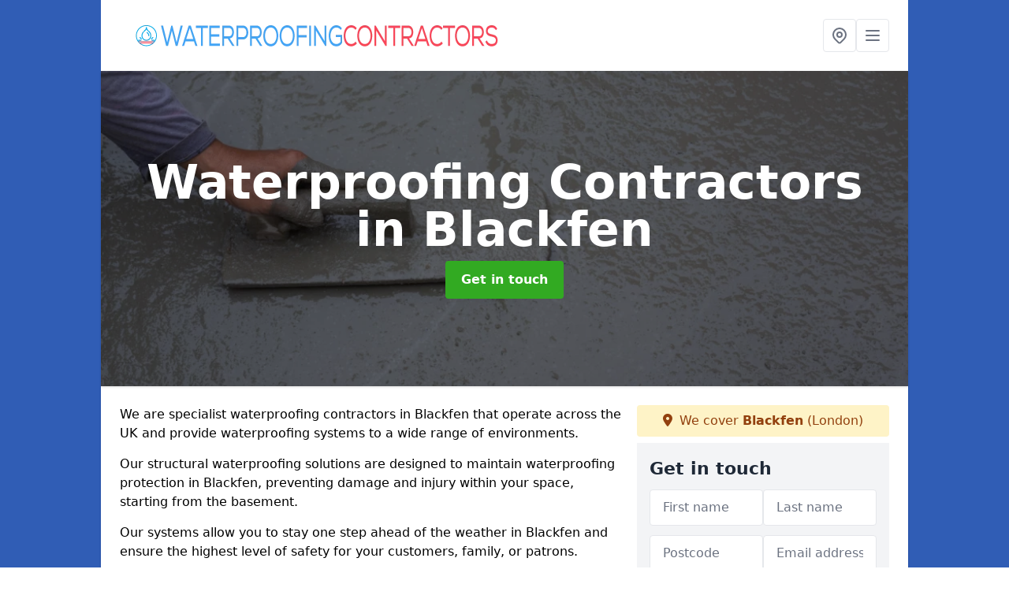

--- FILE ---
content_type: text/html; charset=UTF-8
request_url: https://waterproofingcontractors.uk/london/blackfen
body_size: 6055
content:
<!DOCTYPE html>
<html lang="en">
    <head>
        <meta charset="utf-8">
        <meta name="viewport" content="width=device-width, initial-scale=1">
        <meta name="csrf-token" content="QKUaCfzpOq74045dVf1QOXLIaUZ3Wqnf5QZavX79">

        <title>Waterproofing Contractors Blackfen</title>
        <meta name="description" content="Top waterproofing contractors in Blackfen - protect your property from water damage with our expert services. Contact us now!" />

        
        <link rel="canonical" href="https://waterproofingcontractors.uk/london/blackfen">

                <link rel="stylesheet" href="/css/app.css?id=157a0fe50970dfab353deec9045421e3">
        <link rel="stylesheet" href="https://cdnjs.cloudflare.com/ajax/libs/font-awesome/6.4.0/css/all.min.css" integrity="sha512-iecdLmaskl7CVkqkXNQ/ZH/XLlvWZOJyj7Yy7tcenmpD1ypASozpmT/E0iPtmFIB46ZmdtAc9eNBvH0H/ZpiBw==" crossorigin="anonymous" referrerpolicy="no-referrer" />
                <link rel="icon" type="image/png" href="https://waterproofingcontractors.uk/tenancy/assets/1699612839_waterproofing-contractors-icon.png" />
                <meta name="google-site-verification" content="nfO5d9zNiB-7CB1-sEc5nSEceGWBm1_NtqeUE79og2k" />
    </head>
    <body class="font-sans antialiased">
        
    <div style="background-color: #305db5" class="relative flex min-h-screen lg:px-0">

        <div class="container w-full md:max-w-5xl mx-auto v-cloak" id="app">

            <header class="bg-white">
    <div class="flex justify-between items-center px-6 py-3">
        <a href="/">
            <img class="max-h-14" src="https://waterproofingcontractors.uk/tenancy/assets/1699615099_waterproofing-contractors.png" loading="lazy">
        </a>
        <nav class="pl-6 py-3">
            <div class="flex items-center gap-2">
                                <div class="relative locations-dropdown">
                    <button type="button" class="locations-button p-2 bg-white rounded border hover:bg-gray-50" aria-label="Other locations">
                        <svg class="w-6 h-6 text-gray-500" fill="none" stroke="currentColor" stroke-linecap="round" stroke-linejoin="round" stroke-width="2" viewBox="0 0 24 24">
                            <path d="M17.657 16.657L13.414 20.9a1.998 1.998 0 01-2.827 0l-4.244-4.243a8 8 0 1111.314 0z"></path>
                            <path d="M15 11a3 3 0 11-6 0 3 3 0 016 0z"></path>
                        </svg>
                    </button>
                    <div class="locations-menu absolute right-0 mt-2 w-64 bg-white rounded-md shadow-lg z-50 hidden">
                        <div class="py-2">
                            <div class="px-4 py-2 border-b border-gray-200">
                                <p class="text-sm font-semibold text-gray-700">Other locations available</p>
                            </div>
                            <div class="max-h-96 overflow-y-auto">
                                <ul class="py-1">
                                                                                                                                                                        <li><a class="text-blue-800 hover:bg-gray-100 hover:text-blue-900 px-4 py-2 block text-sm" href="/london/north-hyde">North Hyde</a></li>
                                                                                                                                                                                                                                                            <li><a class="text-blue-800 hover:bg-gray-100 hover:text-blue-900 px-4 py-2 block text-sm" href="/london/west-kilburn">West Kilburn</a></li>
                                                                                                                                                                                                                                                            <li><a class="text-blue-800 hover:bg-gray-100 hover:text-blue-900 px-4 py-2 block text-sm" href="/london/wimbledon-park">Wimbledon Park</a></li>
                                                                                                                                                                                                                                                            <li><a class="text-blue-800 hover:bg-gray-100 hover:text-blue-900 px-4 py-2 block text-sm" href="/london/stanmore">Stanmore</a></li>
                                                                                                                                                                                                                                                            <li><a class="text-blue-800 hover:bg-gray-100 hover:text-blue-900 px-4 py-2 block text-sm" href="/london/hampstead">Hampstead</a></li>
                                                                                                                                                                                                                                                            <li><a class="text-blue-800 hover:bg-gray-100 hover:text-blue-900 px-4 py-2 block text-sm" href="/london/kingston-upon-thames">Kingston upon Thames</a></li>
                                                                                                                                                                                                                                                            <li><a class="text-blue-800 hover:bg-gray-100 hover:text-blue-900 px-4 py-2 block text-sm" href="/london/south-woodford">South Woodford</a></li>
                                                                                                                                                                                                                                                            <li><a class="text-blue-800 hover:bg-gray-100 hover:text-blue-900 px-4 py-2 block text-sm" href="/london/highams-park">Highams Park</a></li>
                                                                                                                                                                                                                                                            <li><a class="text-blue-800 hover:bg-gray-100 hover:text-blue-900 px-4 py-2 block text-sm" href="/london/botany-bay">Botany Bay</a></li>
                                                                                                                                                                                                                                                            <li><a class="text-blue-800 hover:bg-gray-100 hover:text-blue-900 px-4 py-2 block text-sm" href="/london/merton">Merton</a></li>
                                                                                                                                                                                                                                                            <li><a class="text-blue-800 hover:bg-gray-100 hover:text-blue-900 px-4 py-2 block text-sm" href="/london/holders-hill">Holders Hill</a></li>
                                                                                                                                                                                                                                                            <li><a class="text-blue-800 hover:bg-gray-100 hover:text-blue-900 px-4 py-2 block text-sm" href="/london/colindale">Colindale</a></li>
                                                                                                                                                                                                                                                            <li><a class="text-blue-800 hover:bg-gray-100 hover:text-blue-900 px-4 py-2 block text-sm" href="/london/bush-hill-park">Bush Hill Park</a></li>
                                                                                                                                                                                                                                                            <li><a class="text-blue-800 hover:bg-gray-100 hover:text-blue-900 px-4 py-2 block text-sm" href="/london/beddington-corner">Beddington Corner</a></li>
                                                                                                                                                                                                                                                            <li><a class="text-blue-800 hover:bg-gray-100 hover:text-blue-900 px-4 py-2 block text-sm" href="/london/dartmouth-park">Dartmouth Park</a></li>
                                                                                                                                                                                                                                                            <li><a class="text-blue-800 hover:bg-gray-100 hover:text-blue-900 px-4 py-2 block text-sm" href="/london/notting-hill">Notting Hill</a></li>
                                                                                                                                                                                                                                                            <li><a class="text-blue-800 hover:bg-gray-100 hover:text-blue-900 px-4 py-2 block text-sm" href="/london/chase-village">Chase Village</a></li>
                                                                                                                                                                                                                                                            <li><a class="text-blue-800 hover:bg-gray-100 hover:text-blue-900 px-4 py-2 block text-sm" href="/london/chipping-barnet">Chipping Barnet</a></li>
                                                                                                                                                                                                                                                            <li><a class="text-blue-800 hover:bg-gray-100 hover:text-blue-900 px-4 py-2 block text-sm" href="/london/sipson">Sipson</a></li>
                                                                                                                                                                                                                                                            <li><a class="text-blue-800 hover:bg-gray-100 hover:text-blue-900 px-4 py-2 block text-sm" href="/london/angel">Angel</a></li>
                                                                                                                                                                                                                                                            <li><a class="text-blue-800 hover:bg-gray-100 hover:text-blue-900 px-4 py-2 block text-sm" href="/london/chase-cross">Chase Cross</a></li>
                                                                                                                                                                                                                                                            <li><a class="text-blue-800 hover:bg-gray-100 hover:text-blue-900 px-4 py-2 block text-sm" href="/london/unity-place">Unity Place</a></li>
                                                                                                                                                                                                                                                            <li><a class="text-blue-800 hover:bg-gray-100 hover:text-blue-900 px-4 py-2 block text-sm" href="/london/rushmore-hill">Rushmore Hill</a></li>
                                                                                                                                                                                                                                                            <li><a class="text-blue-800 hover:bg-gray-100 hover:text-blue-900 px-4 py-2 block text-sm" href="/london/ladywell">Ladywell</a></li>
                                                                                                                                                                                                                                                            <li><a class="text-blue-800 hover:bg-gray-100 hover:text-blue-900 px-4 py-2 block text-sm" href="/london/gallows-corner">Gallows Corner</a></li>
                                                                                                                                                        </ul>
                            </div>
                        </div>
                    </div>
                </div>
                                <button class="mobile-menu-button p-2 bg-white rounded border">
                    <svg
                            class="w-6 h-6 text-gray-500"
                            x-show="!showMenu"
                            fill="none"
                            stroke-linecap="round"
                            stroke-linejoin="round"
                            stroke-width="2"
                            viewBox="0 0 24 24"
                            stroke="currentColor"
                    >
                        <path d="M4 6h16M4 12h16M4 18h16"></path>
                    </svg>
                </button>
            </div>
        </nav>
    </div>
    <div class="hidden mobile-menu bg-white w-full">
        <ul>
            <li><a href="/" class="text-gray-600 pl-4 hover:underline hover:text-gray-800 block py-2">Home</a></li>
                                                                <li><a href="/contact" class="text-gray-600 pl-4 hover:underline hover:text-gray-800 block py-2">Contact</a></li>
        </ul>
    </div>
</header>
            <div class="bg-gray-200 overflow-hidden shadow p-6 min-h-200 md:min-h-300 lg:min-h-400 flex items-center justify-center relative">
    <div class="absolute inset-0">
                <img class="h-full w-full object-cover" loading="lazy" src="https://waterproofingcontractors.uk/tenancy/assets/1699615016_construction-technicians-are-mixing-cement-stone-sand-construction.jpg">
                <div class="absolute inset-0 bg-gray-400 mix-blend-multiply"></div>
    </div>
    <div class="block text-center text-white relative">
        <h1 class="text-4xl md:text-6xl font-bold">Waterproofing Contractors
                                        <span>in Blackfen</span>
                    </h1>
        <a href="/contact" style="background-color: #32aa22" class="inline-block mx-auto text-center w-auto rounded px-5 py-3 text-white font-bold">Get in touch</a>
    </div>
</div>
            <div class="bg-white dark:bg-gray-800 shadow p-6 block md:flex flex-wrap lg:flex-nowrap lg:space-x-4">
                <div class="lg:w-2/3 w-3/3 page_content">
                    <p>We are specialist waterproofing contractors in Blackfen that operate across the UK and provide waterproofing systems to a wide range of environments.</p><p>Our structural waterproofing solutions are designed to maintain waterproofing protection in Blackfen, preventing damage and injury within your space, starting from the basement.</p><p>Our systems allow you to stay one step ahead of the weather in Blackfen and ensure the highest level of safety for your customers, family, or patrons.</p><p>We offer a range of waterproofing systems to suit the needs of your property in Blackfen and work with the leading manufacturers of these systems to ensure high quality.</p><p>Our leading system is a combination of waterproofing types to maximise protection and ensure lasting security for our clients in Blackfen.</p><p>Our waterproofing system is ideal for underground structures in Blackfen that experience trapped moisture and damp-related issues. Every project is completed by our professional team for guaranteed results.</p><p>If you are concerned about water damage and are seeking waterproofing services in Blackfen DA15 8, you have come to the right place.</p><p>Our waterproofing contractors are ready to help and can provide the best basement waterproofing required in the UK.</p><h2>Who are Waterproofing Contractors in Blackfen?</h2><p>We are waterproofing design specialists in Blackfen who offer professional solutions to underground structures across the UK.</p><p>Our company has perfected a waterproofing system that can protect against weather conditions and prevent internal damage.</p><p>Our structural waterproofing systems are installed by our highly trained team, ensuring high quality and longevity. Each system is made using a combination of waterproofing methods for the best results.</p><p>We continue to provide the best waterproofing systems to clients in Blackfen, specialising in basement waterproofing due to the risks posed to these structures.</p><p>Working with us means you are guaranteed protection from water damage and compliance with all regulations.</p><p>We work with leading manufacturers in the industry for the highest quality waterproofing systems every time.</p><p>Our contractors in Blackfen can provide all forms of waterproofing solutions, specially designed for underground structures that face water damage risks.</p><p>Due to our experience, we can meet all requirements and maintain compliance with UK standards. You can rest assured your property in Blackfen is in safe hands.</p><h2>Why Choose Waterproofing Contractors in Blackfen?</h2><p>We are a leading team of specialist waterproofing contractors in Blackfen with many years of experience.</p><p>Our company specialises in basement waterproofing systems, offering a guaranteed solution for protection against water damage.</p><p>As specialists, we understand the risks posed to basement structures in Blackfen and provide a range of waterproofing services to protect your property.</p><p>We offer waterproofing products created by our design specialists, as well as external systems on all structural elements of the basement.</p><p>Our solutions combine the best products for basement structures, including cavity drainage membranes, and can be installed by our professional team in Blackfen.</p><p>We guide you on the best options for your property and maintain high standards throughout.</p><p>With years of experience, we can help you find the ideal waterproofing solution in Blackfen.</p><p>Our installers remain on-site during the project and adapt to your property requirements to deliver lasting security.</p><h2>15 Years of Waterproofing Contractors’ Experience in Blackfen</h2><p>Our specialist waterproofing contractors in Blackfen have over 15 years of experience working in basement waterproofing.</p><p>We have delivered high-quality systems across the UK and continue to be leaders in the field.</p><p>Working with top manufacturers, we ensure lasting results and have helped thousands of clients in Blackfen over the years.</p><p>If you are looking for reliable waterproofing contractors in Blackfen DA15 8, our team is ready to help with customised solutions.</p><h2>Types of Waterproofing We Install in Blackfen</h2><p>As specialist waterproofing contractors in Blackfen, we provide structural waterproofing systems to prevent damage and maintain safety.</p><p>We combine internal and external waterproofing on each project, ensuring complete protection.</p><p>Our systems use top-quality products from leading manufacturers to guarantee long-lasting results in Blackfen.</p><h3>Type A Waterproofing</h3><p>Applied to vertical or horizontal basement surfaces, using bonded barrier systems such as cementitious tanking and cavity drainage membranes to prevent internal damage.</p><h3>Type B Waterproofing</h3><p>Relies on concrete and similar materials to create a new structural waterproofing system.</p><p>Ideal for clients in Blackfen dealing with poor workmanship from previous projects.</p><h3>Type C Waterproofing</h3><p>Installs a drained protection system in the basement using cavity drainage.</p><p>Suitable for properties in Blackfen that require long-term moisture control.</p><p>Our team in Blackfen has experience with all three methods and will guide you to the most suitable option.</p><h2>Waterproofing Cost in Blackfen</h2><p>The cost of basement waterproofing in Blackfen varies depending on property size, structure type, and system required.</p><p>On average, basement waterproofing in the UK costs around £8,000. The total can increase based on the extent of work required in Blackfen.</p><p>Our specialist waterproofing contractors in Blackfen will provide tailored quotes and ensure the highest quality on every project.</p><h2>Frequently Asked Questions</h2><p><strong>What is the best construction waterproofing?</strong><br>The best basement waterproofing in Blackfen depends on property size, structural layout, and moisture levels.</p><p><strong>What is Type A waterproofing?</strong><br>Type A waterproofing in Blackfen involves bonded barrier systems applied to basement surfaces.</p><p><strong>What is the best waterproof membrane for a basement?</strong><br>Delta MS500 from the Delta Drainage Cavity system is widely regarded as the best for basements in Blackfen.</p><p><strong>How do you waterproof a basement UK?</strong><br>Professional installation is essential. Contact our waterproofing contractors in Blackfen for high-quality results.</p><h2>Get In Touch</h2><p>If you are interested in professional basement waterproofing in Blackfen DA15 8, contact our team today for a tailored consultation and quote.</p><h2>Summary</h2><p>We are specialist waterproofing contractors in Blackfen with over 15 years of experience in basement waterproofing.</p><p>Our team has worked across the UK, providing reliable solutions that protect properties from water damage.</p><p>We offer a wide range of services tailored to your property in Blackfen and ensure compliance with industry standards.</p><p>To work with trusted waterproofing contractors in Blackfen, contact us today to request your personalised quote.</p>
                </div>
                <div class="lg:w-1/3 w-3/3 sticky top-0 h-full">
                                                            <p class="rounded bg-yellow-100 pb-2 p-2 mb-2 text-yellow-800 text-center"><i class="fa-solid fa-location-dot mr-1"></i> We cover <span class="font-bold">Blackfen</span> (London)</p>
                                        <div class="p-4 bg-gray-100">
                        <h2 class="text-gray-800">Get in touch</h2>
<form class="m-auto" id="contact-form" method="post" action="https://waterproofingcontractors.uk/contact">
    <input type="hidden" name="_token" value="QKUaCfzpOq74045dVf1QOXLIaUZ3Wqnf5QZavX79">    <div id="my_name_m5H1L7Qz78HMMA6n_wrap" style="display: none" aria-hidden="true">
        <input id="my_name_m5H1L7Qz78HMMA6n"
               name="my_name_m5H1L7Qz78HMMA6n"
               type="text"
               value=""
                              autocomplete="nope"
               tabindex="-1">
        <input name="valid_from"
               type="text"
               value="[base64]"
                              autocomplete="off"
               tabindex="-1">
    </div>
            <div class="flex gap-2">
        <div id="my_name_7arWPfh0UHshuIdm_wrap" style="display: none" aria-hidden="true">
        <input id="my_name_7arWPfh0UHshuIdm"
               name="my_name_7arWPfh0UHshuIdm"
               type="text"
               value=""
                              autocomplete="nope"
               tabindex="-1">
        <input name="valid_from"
               type="text"
               value="[base64]"
                              autocomplete="off"
               tabindex="-1">
    </div>
        <div class="w-full md:w-1/2">
            <input id="first_name" name="first_name" value="" class=" appearance-none block w-full bg-white text-gray-600 border border-gray-200 rounded py-3 px-4 mb-3 leading-tight focus:outline-none focus:bg-white" type="text" placeholder="First name">
                    </div>
        <div class="w-full md:w-1/2">
            <input id="last_name" name="last_name" value="" class=" appearance-none block w-full bg-white text-gray-600 border border-gray-200 rounded py-3 px-4 mb-3 leading-tight focus:outline-none focus:bg-white" type="text" placeholder="Last name">
                    </div>
    </div>
    <div class="flex gap-2">
        <div class="w-full md:w-1/2">
            <input id="postcode" name="postcode" value="" class=" appearance-none block w-full bg-white text-gray-600 border border-gray-200 rounded py-3 px-4 mb-3 leading-tight focus:outline-none focus:bg-white" type="text" placeholder="Postcode">
                    </div>
        <div class="w-full md:w-1/2">
            <input id="email" name="email" value="" class=" appearance-none block w-full bg-white text-gray-600 border border-gray-200 rounded py-3 px-4 mb-3 leading-tight focus:outline-none focus:bg-white" type="text" placeholder="Email address">
                    </div>
    </div>
    <div class="flex gap-2">
        <div class="w-full">
            <input id="phone" name="phone" value="" class=" appearance-none block w-full bg-white text-gray-600 border border-gray-200 rounded py-3 px-4 mb-3 leading-tight focus:outline-none focus:bg-white" type="text" placeholder="Phone number">
                    </div>
    </div>
    <div class="flex">
        <div class="w-full">
            <textarea id="message" name="message" class=" appearance-none block w-full bg-white text-gray-600 border border-gray-200 rounded py-3 px-4 mb-3 leading-tight focus:outline-none focus:bg-white" type="text" placeholder="Your message"></textarea>
            <p class="text-gray-600 text-xs font-medium italic">We aim to get back to you in 1 working day.</p>
                    </div>
    </div>
    <button type="submit" class="bg-blue-500 hover:bg-blue-700 text-white w-full font-bold py-2 px-4 rounded">
        Send message
    </button>
</form>
                    </div>
                    <hr class="mb-4">
                    <div class="p-4 rounded bg-gray-100">
                        <h2>Skip to</h2>
                        <toc></toc>
                    </div>
                    <div class="mt-6">
                        <div class="mt-4 pt-4 border-t">
    <h2>Gallery</h2>
    <div class="grid grid-cols-2 gap-2">
            </div>
</div>
                    </div>
                </div>
            </div>

        </div>
    </div>

        <div style="background-color: #305db5">
    <div class="container w-full md:max-w-5xl mx-auto p-4 lg:flex lg:flex-wrap lg:justify-between bg-gray-200">
        <div class="lg:flex-1 lg:min-w-[200px] mb-4 lg:mb-0">
            <h2>Pages</h2>

            <ul>
                
                    
                
                                            <li><a href="/london/blackfen" class="text-gray-900 hover:underline hover:text-gray-800">Waterproofing Contractors in Blackfen</a></li>
                                    
                
                <li><a href="/contact" class="text-gray-900 hover:underline hover:text-gray-800">Contact</a></li>

                            </ul>
        </div>
        <div class="lg:flex-1 lg:min-w-[200px] mb-4 lg:mb-0">
            <h2>Legal information</h2>
<ul>
                </ul>
        </div>
        <div class="lg:flex-1 lg:min-w-[200px] mb-4 lg:mb-0">
            <h2>Social links</h2>
            <div class="flex flex-wrap space-x-3">
            <a href="https://www.facebook.com" target="_blank" rel="nofollow">
            <svg class="w-4" role="img" viewBox="0 0 24 24" xmlns="http://www.w3.org/2000/svg"><title>Facebook</title><path d="M24 12.073c0-6.627-5.373-12-12-12s-12 5.373-12 12c0 5.99 4.388 10.954 10.125 11.854v-8.385H7.078v-3.47h3.047V9.43c0-3.007 1.792-4.669 4.533-4.669 1.312 0 2.686.235 2.686.235v2.953H15.83c-1.491 0-1.956.925-1.956 1.874v2.25h3.328l-.532 3.47h-2.796v8.385C19.612 23.027 24 18.062 24 12.073z"/></svg>
        </a>
    
    
    
    
    
    </div>
        </div>
            </div>
    </div>

        <script src="/js/web.js?id=6ea596b72bae0e13524e40ee803b34a1"></script>
    <script defer src="https://static.cloudflareinsights.com/beacon.min.js/vcd15cbe7772f49c399c6a5babf22c1241717689176015" integrity="sha512-ZpsOmlRQV6y907TI0dKBHq9Md29nnaEIPlkf84rnaERnq6zvWvPUqr2ft8M1aS28oN72PdrCzSjY4U6VaAw1EQ==" data-cf-beacon='{"version":"2024.11.0","token":"a3463d2e45c2405f89801dcf38956dda","r":1,"server_timing":{"name":{"cfCacheStatus":true,"cfEdge":true,"cfExtPri":true,"cfL4":true,"cfOrigin":true,"cfSpeedBrain":true},"location_startswith":null}}' crossorigin="anonymous"></script>
</body>
</html>


--- FILE ---
content_type: application/javascript; charset=utf-8
request_url: https://waterproofingcontractors.uk/js/web.js?id=6ea596b72bae0e13524e40ee803b34a1
body_size: 102596
content:
/*! For license information please see web.js.LICENSE.txt */
(()=>{var e={1928(e){"use strict";function t(e){this.message=e}t.prototype.toString=function(){return"Cancel"+(this.message?": "+this.message:"")},t.prototype.__CANCEL__=!0,e.exports=t},2012(e,t,n){"use strict";var r=n(9516),o=["age","authorization","content-length","content-type","etag","expires","from","host","if-modified-since","if-unmodified-since","last-modified","location","max-forwards","proxy-authorization","referer","retry-after","user-agent"];e.exports=function(e){var t,n,i,s={};return e?(r.forEach(e.split("\n"),function(e){if(i=e.indexOf(":"),t=r.trim(e.substr(0,i)).toLowerCase(),n=r.trim(e.substr(i+1)),t){if(s[t]&&o.indexOf(t)>=0)return;s[t]="set-cookie"===t?(s[t]?s[t]:[]).concat([n]):s[t]?s[t]+", "+n:n}}),s):s}},2505(e,t,n){e.exports=n(8015)},2543(e,t,n){var r;e=n.nmd(e),function(){var o,i="Expected a function",s="__lodash_hash_undefined__",c="__lodash_placeholder__",a=16,l=32,u=64,f=128,p=256,d=1/0,h=9007199254740991,g=NaN,m=4294967295,v=[["ary",f],["bind",1],["bindKey",2],["curry",8],["curryRight",a],["flip",512],["partial",l],["partialRight",u],["rearg",p]],y="[object Arguments]",_="[object Array]",b="[object Boolean]",S="[object Date]",x="[object Error]",w="[object Function]",C="[object GeneratorFunction]",k="[object Map]",T="[object Number]",E="[object Object]",A="[object Promise]",N="[object RegExp]",O="[object Set]",I="[object String]",R="[object Symbol]",L="[object WeakMap]",P="[object ArrayBuffer]",M="[object DataView]",j="[object Float32Array]",D="[object Float64Array]",$="[object Int8Array]",F="[object Int16Array]",B="[object Int32Array]",U="[object Uint8Array]",V="[object Uint8ClampedArray]",H="[object Uint16Array]",q="[object Uint32Array]",z=/\b__p \+= '';/g,W=/\b(__p \+=) '' \+/g,K=/(__e\(.*?\)|\b__t\)) \+\n'';/g,J=/&(?:amp|lt|gt|quot|#39);/g,G=/[&<>"']/g,Y=RegExp(J.source),X=RegExp(G.source),Z=/<%-([\s\S]+?)%>/g,Q=/<%([\s\S]+?)%>/g,ee=/<%=([\s\S]+?)%>/g,te=/\.|\[(?:[^[\]]*|(["'])(?:(?!\1)[^\\]|\\.)*?\1)\]/,ne=/^\w*$/,re=/[^.[\]]+|\[(?:(-?\d+(?:\.\d+)?)|(["'])((?:(?!\2)[^\\]|\\.)*?)\2)\]|(?=(?:\.|\[\])(?:\.|\[\]|$))/g,oe=/[\\^$.*+?()[\]{}|]/g,ie=RegExp(oe.source),se=/^\s+/,ce=/\s/,ae=/\{(?:\n\/\* \[wrapped with .+\] \*\/)?\n?/,le=/\{\n\/\* \[wrapped with (.+)\] \*/,ue=/,? & /,fe=/[^\x00-\x2f\x3a-\x40\x5b-\x60\x7b-\x7f]+/g,pe=/[()=,{}\[\]\/\s]/,de=/\\(\\)?/g,he=/\$\{([^\\}]*(?:\\.[^\\}]*)*)\}/g,ge=/\w*$/,me=/^[-+]0x[0-9a-f]+$/i,ve=/^0b[01]+$/i,ye=/^\[object .+?Constructor\]$/,_e=/^0o[0-7]+$/i,be=/^(?:0|[1-9]\d*)$/,Se=/[\xc0-\xd6\xd8-\xf6\xf8-\xff\u0100-\u017f]/g,xe=/($^)/,we=/['\n\r\u2028\u2029\\]/g,Ce="\\ud800-\\udfff",ke="\\u0300-\\u036f\\ufe20-\\ufe2f\\u20d0-\\u20ff",Te="\\u2700-\\u27bf",Ee="a-z\\xdf-\\xf6\\xf8-\\xff",Ae="A-Z\\xc0-\\xd6\\xd8-\\xde",Ne="\\ufe0e\\ufe0f",Oe="\\xac\\xb1\\xd7\\xf7\\x00-\\x2f\\x3a-\\x40\\x5b-\\x60\\x7b-\\xbf\\u2000-\\u206f \\t\\x0b\\f\\xa0\\ufeff\\n\\r\\u2028\\u2029\\u1680\\u180e\\u2000\\u2001\\u2002\\u2003\\u2004\\u2005\\u2006\\u2007\\u2008\\u2009\\u200a\\u202f\\u205f\\u3000",Ie="['’]",Re="["+Ce+"]",Le="["+Oe+"]",Pe="["+ke+"]",Me="\\d+",je="["+Te+"]",De="["+Ee+"]",$e="[^"+Ce+Oe+Me+Te+Ee+Ae+"]",Fe="\\ud83c[\\udffb-\\udfff]",Be="[^"+Ce+"]",Ue="(?:\\ud83c[\\udde6-\\uddff]){2}",Ve="[\\ud800-\\udbff][\\udc00-\\udfff]",He="["+Ae+"]",qe="\\u200d",ze="(?:"+De+"|"+$e+")",We="(?:"+He+"|"+$e+")",Ke="(?:['’](?:d|ll|m|re|s|t|ve))?",Je="(?:['’](?:D|LL|M|RE|S|T|VE))?",Ge="(?:"+Pe+"|"+Fe+")"+"?",Ye="["+Ne+"]?",Xe=Ye+Ge+("(?:"+qe+"(?:"+[Be,Ue,Ve].join("|")+")"+Ye+Ge+")*"),Ze="(?:"+[je,Ue,Ve].join("|")+")"+Xe,Qe="(?:"+[Be+Pe+"?",Pe,Ue,Ve,Re].join("|")+")",et=RegExp(Ie,"g"),tt=RegExp(Pe,"g"),nt=RegExp(Fe+"(?="+Fe+")|"+Qe+Xe,"g"),rt=RegExp([He+"?"+De+"+"+Ke+"(?="+[Le,He,"$"].join("|")+")",We+"+"+Je+"(?="+[Le,He+ze,"$"].join("|")+")",He+"?"+ze+"+"+Ke,He+"+"+Je,"\\d*(?:1ST|2ND|3RD|(?![123])\\dTH)(?=\\b|[a-z_])","\\d*(?:1st|2nd|3rd|(?![123])\\dth)(?=\\b|[A-Z_])",Me,Ze].join("|"),"g"),ot=RegExp("["+qe+Ce+ke+Ne+"]"),it=/[a-z][A-Z]|[A-Z]{2}[a-z]|[0-9][a-zA-Z]|[a-zA-Z][0-9]|[^a-zA-Z0-9 ]/,st=["Array","Buffer","DataView","Date","Error","Float32Array","Float64Array","Function","Int8Array","Int16Array","Int32Array","Map","Math","Object","Promise","RegExp","Set","String","Symbol","TypeError","Uint8Array","Uint8ClampedArray","Uint16Array","Uint32Array","WeakMap","_","clearTimeout","isFinite","parseInt","setTimeout"],ct=-1,at={};at[j]=at[D]=at[$]=at[F]=at[B]=at[U]=at[V]=at[H]=at[q]=!0,at[y]=at[_]=at[P]=at[b]=at[M]=at[S]=at[x]=at[w]=at[k]=at[T]=at[E]=at[N]=at[O]=at[I]=at[L]=!1;var lt={};lt[y]=lt[_]=lt[P]=lt[M]=lt[b]=lt[S]=lt[j]=lt[D]=lt[$]=lt[F]=lt[B]=lt[k]=lt[T]=lt[E]=lt[N]=lt[O]=lt[I]=lt[R]=lt[U]=lt[V]=lt[H]=lt[q]=!0,lt[x]=lt[w]=lt[L]=!1;var ut={"\\":"\\","'":"'","\n":"n","\r":"r","\u2028":"u2028","\u2029":"u2029"},ft=parseFloat,pt=parseInt,dt="object"==typeof n.g&&n.g&&n.g.Object===Object&&n.g,ht="object"==typeof self&&self&&self.Object===Object&&self,gt=dt||ht||Function("return this")(),mt=t&&!t.nodeType&&t,vt=mt&&e&&!e.nodeType&&e,yt=vt&&vt.exports===mt,_t=yt&&dt.process,bt=function(){try{var e=vt&&vt.require&&vt.require("util").types;return e||_t&&_t.binding&&_t.binding("util")}catch(e){}}(),St=bt&&bt.isArrayBuffer,xt=bt&&bt.isDate,wt=bt&&bt.isMap,Ct=bt&&bt.isRegExp,kt=bt&&bt.isSet,Tt=bt&&bt.isTypedArray;function Et(e,t,n){switch(n.length){case 0:return e.call(t);case 1:return e.call(t,n[0]);case 2:return e.call(t,n[0],n[1]);case 3:return e.call(t,n[0],n[1],n[2])}return e.apply(t,n)}function At(e,t,n,r){for(var o=-1,i=null==e?0:e.length;++o<i;){var s=e[o];t(r,s,n(s),e)}return r}function Nt(e,t){for(var n=-1,r=null==e?0:e.length;++n<r&&!1!==t(e[n],n,e););return e}function Ot(e,t){for(var n=null==e?0:e.length;n--&&!1!==t(e[n],n,e););return e}function It(e,t){for(var n=-1,r=null==e?0:e.length;++n<r;)if(!t(e[n],n,e))return!1;return!0}function Rt(e,t){for(var n=-1,r=null==e?0:e.length,o=0,i=[];++n<r;){var s=e[n];t(s,n,e)&&(i[o++]=s)}return i}function Lt(e,t){return!!(null==e?0:e.length)&&Ht(e,t,0)>-1}function Pt(e,t,n){for(var r=-1,o=null==e?0:e.length;++r<o;)if(n(t,e[r]))return!0;return!1}function Mt(e,t){for(var n=-1,r=null==e?0:e.length,o=Array(r);++n<r;)o[n]=t(e[n],n,e);return o}function jt(e,t){for(var n=-1,r=t.length,o=e.length;++n<r;)e[o+n]=t[n];return e}function Dt(e,t,n,r){var o=-1,i=null==e?0:e.length;for(r&&i&&(n=e[++o]);++o<i;)n=t(n,e[o],o,e);return n}function $t(e,t,n,r){var o=null==e?0:e.length;for(r&&o&&(n=e[--o]);o--;)n=t(n,e[o],o,e);return n}function Ft(e,t){for(var n=-1,r=null==e?0:e.length;++n<r;)if(t(e[n],n,e))return!0;return!1}var Bt=Kt("length");function Ut(e,t,n){var r;return n(e,function(e,n,o){if(t(e,n,o))return r=n,!1}),r}function Vt(e,t,n,r){for(var o=e.length,i=n+(r?1:-1);r?i--:++i<o;)if(t(e[i],i,e))return i;return-1}function Ht(e,t,n){return t==t?function(e,t,n){var r=n-1,o=e.length;for(;++r<o;)if(e[r]===t)return r;return-1}(e,t,n):Vt(e,zt,n)}function qt(e,t,n,r){for(var o=n-1,i=e.length;++o<i;)if(r(e[o],t))return o;return-1}function zt(e){return e!=e}function Wt(e,t){var n=null==e?0:e.length;return n?Yt(e,t)/n:g}function Kt(e){return function(t){return null==t?o:t[e]}}function Jt(e){return function(t){return null==e?o:e[t]}}function Gt(e,t,n,r,o){return o(e,function(e,o,i){n=r?(r=!1,e):t(n,e,o,i)}),n}function Yt(e,t){for(var n,r=-1,i=e.length;++r<i;){var s=t(e[r]);s!==o&&(n=n===o?s:n+s)}return n}function Xt(e,t){for(var n=-1,r=Array(e);++n<e;)r[n]=t(n);return r}function Zt(e){return e?e.slice(0,mn(e)+1).replace(se,""):e}function Qt(e){return function(t){return e(t)}}function en(e,t){return Mt(t,function(t){return e[t]})}function tn(e,t){return e.has(t)}function nn(e,t){for(var n=-1,r=e.length;++n<r&&Ht(t,e[n],0)>-1;);return n}function rn(e,t){for(var n=e.length;n--&&Ht(t,e[n],0)>-1;);return n}var on=Jt({À:"A",Á:"A",Â:"A",Ã:"A",Ä:"A",Å:"A",à:"a",á:"a",â:"a",ã:"a",ä:"a",å:"a",Ç:"C",ç:"c",Ð:"D",ð:"d",È:"E",É:"E",Ê:"E",Ë:"E",è:"e",é:"e",ê:"e",ë:"e",Ì:"I",Í:"I",Î:"I",Ï:"I",ì:"i",í:"i",î:"i",ï:"i",Ñ:"N",ñ:"n",Ò:"O",Ó:"O",Ô:"O",Õ:"O",Ö:"O",Ø:"O",ò:"o",ó:"o",ô:"o",õ:"o",ö:"o",ø:"o",Ù:"U",Ú:"U",Û:"U",Ü:"U",ù:"u",ú:"u",û:"u",ü:"u",Ý:"Y",ý:"y",ÿ:"y",Æ:"Ae",æ:"ae",Þ:"Th",þ:"th",ß:"ss",Ā:"A",Ă:"A",Ą:"A",ā:"a",ă:"a",ą:"a",Ć:"C",Ĉ:"C",Ċ:"C",Č:"C",ć:"c",ĉ:"c",ċ:"c",č:"c",Ď:"D",Đ:"D",ď:"d",đ:"d",Ē:"E",Ĕ:"E",Ė:"E",Ę:"E",Ě:"E",ē:"e",ĕ:"e",ė:"e",ę:"e",ě:"e",Ĝ:"G",Ğ:"G",Ġ:"G",Ģ:"G",ĝ:"g",ğ:"g",ġ:"g",ģ:"g",Ĥ:"H",Ħ:"H",ĥ:"h",ħ:"h",Ĩ:"I",Ī:"I",Ĭ:"I",Į:"I",İ:"I",ĩ:"i",ī:"i",ĭ:"i",į:"i",ı:"i",Ĵ:"J",ĵ:"j",Ķ:"K",ķ:"k",ĸ:"k",Ĺ:"L",Ļ:"L",Ľ:"L",Ŀ:"L",Ł:"L",ĺ:"l",ļ:"l",ľ:"l",ŀ:"l",ł:"l",Ń:"N",Ņ:"N",Ň:"N",Ŋ:"N",ń:"n",ņ:"n",ň:"n",ŋ:"n",Ō:"O",Ŏ:"O",Ő:"O",ō:"o",ŏ:"o",ő:"o",Ŕ:"R",Ŗ:"R",Ř:"R",ŕ:"r",ŗ:"r",ř:"r",Ś:"S",Ŝ:"S",Ş:"S",Š:"S",ś:"s",ŝ:"s",ş:"s",š:"s",Ţ:"T",Ť:"T",Ŧ:"T",ţ:"t",ť:"t",ŧ:"t",Ũ:"U",Ū:"U",Ŭ:"U",Ů:"U",Ű:"U",Ų:"U",ũ:"u",ū:"u",ŭ:"u",ů:"u",ű:"u",ų:"u",Ŵ:"W",ŵ:"w",Ŷ:"Y",ŷ:"y",Ÿ:"Y",Ź:"Z",Ż:"Z",Ž:"Z",ź:"z",ż:"z",ž:"z",Ĳ:"IJ",ĳ:"ij",Œ:"Oe",œ:"oe",ŉ:"'n",ſ:"s"}),sn=Jt({"&":"&amp;","<":"&lt;",">":"&gt;",'"':"&quot;","'":"&#39;"});function cn(e){return"\\"+ut[e]}function an(e){return ot.test(e)}function ln(e){var t=-1,n=Array(e.size);return e.forEach(function(e,r){n[++t]=[r,e]}),n}function un(e,t){return function(n){return e(t(n))}}function fn(e,t){for(var n=-1,r=e.length,o=0,i=[];++n<r;){var s=e[n];s!==t&&s!==c||(e[n]=c,i[o++]=n)}return i}function pn(e){var t=-1,n=Array(e.size);return e.forEach(function(e){n[++t]=e}),n}function dn(e){var t=-1,n=Array(e.size);return e.forEach(function(e){n[++t]=[e,e]}),n}function hn(e){return an(e)?function(e){var t=nt.lastIndex=0;for(;nt.test(e);)++t;return t}(e):Bt(e)}function gn(e){return an(e)?function(e){return e.match(nt)||[]}(e):function(e){return e.split("")}(e)}function mn(e){for(var t=e.length;t--&&ce.test(e.charAt(t)););return t}var vn=Jt({"&amp;":"&","&lt;":"<","&gt;":">","&quot;":'"',"&#39;":"'"});var yn=function e(t){var n,r=(t=null==t?gt:yn.defaults(gt.Object(),t,yn.pick(gt,st))).Array,ce=t.Date,Ce=t.Error,ke=t.Function,Te=t.Math,Ee=t.Object,Ae=t.RegExp,Ne=t.String,Oe=t.TypeError,Ie=r.prototype,Re=ke.prototype,Le=Ee.prototype,Pe=t["__core-js_shared__"],Me=Re.toString,je=Le.hasOwnProperty,De=0,$e=(n=/[^.]+$/.exec(Pe&&Pe.keys&&Pe.keys.IE_PROTO||""))?"Symbol(src)_1."+n:"",Fe=Le.toString,Be=Me.call(Ee),Ue=gt._,Ve=Ae("^"+Me.call(je).replace(oe,"\\$&").replace(/hasOwnProperty|(function).*?(?=\\\()| for .+?(?=\\\])/g,"$1.*?")+"$"),He=yt?t.Buffer:o,qe=t.Symbol,ze=t.Uint8Array,We=He?He.allocUnsafe:o,Ke=un(Ee.getPrototypeOf,Ee),Je=Ee.create,Ge=Le.propertyIsEnumerable,Ye=Ie.splice,Xe=qe?qe.isConcatSpreadable:o,Ze=qe?qe.iterator:o,Qe=qe?qe.toStringTag:o,nt=function(){try{var e=di(Ee,"defineProperty");return e({},"",{}),e}catch(e){}}(),ot=t.clearTimeout!==gt.clearTimeout&&t.clearTimeout,ut=ce&&ce.now!==gt.Date.now&&ce.now,dt=t.setTimeout!==gt.setTimeout&&t.setTimeout,ht=Te.ceil,mt=Te.floor,vt=Ee.getOwnPropertySymbols,_t=He?He.isBuffer:o,bt=t.isFinite,Bt=Ie.join,Jt=un(Ee.keys,Ee),_n=Te.max,bn=Te.min,Sn=ce.now,xn=t.parseInt,wn=Te.random,Cn=Ie.reverse,kn=di(t,"DataView"),Tn=di(t,"Map"),En=di(t,"Promise"),An=di(t,"Set"),Nn=di(t,"WeakMap"),On=di(Ee,"create"),In=Nn&&new Nn,Rn={},Ln=Fi(kn),Pn=Fi(Tn),Mn=Fi(En),jn=Fi(An),Dn=Fi(Nn),$n=qe?qe.prototype:o,Fn=$n?$n.valueOf:o,Bn=$n?$n.toString:o;function Un(e){if(nc(e)&&!zs(e)&&!(e instanceof zn)){if(e instanceof qn)return e;if(je.call(e,"__wrapped__"))return Bi(e)}return new qn(e)}var Vn=function(){function e(){}return function(t){if(!tc(t))return{};if(Je)return Je(t);e.prototype=t;var n=new e;return e.prototype=o,n}}();function Hn(){}function qn(e,t){this.__wrapped__=e,this.__actions__=[],this.__chain__=!!t,this.__index__=0,this.__values__=o}function zn(e){this.__wrapped__=e,this.__actions__=[],this.__dir__=1,this.__filtered__=!1,this.__iteratees__=[],this.__takeCount__=m,this.__views__=[]}function Wn(e){var t=-1,n=null==e?0:e.length;for(this.clear();++t<n;){var r=e[t];this.set(r[0],r[1])}}function Kn(e){var t=-1,n=null==e?0:e.length;for(this.clear();++t<n;){var r=e[t];this.set(r[0],r[1])}}function Jn(e){var t=-1,n=null==e?0:e.length;for(this.clear();++t<n;){var r=e[t];this.set(r[0],r[1])}}function Gn(e){var t=-1,n=null==e?0:e.length;for(this.__data__=new Jn;++t<n;)this.add(e[t])}function Yn(e){var t=this.__data__=new Kn(e);this.size=t.size}function Xn(e,t){var n=zs(e),r=!n&&qs(e),o=!n&&!r&&Gs(e),i=!n&&!r&&!o&&uc(e),s=n||r||o||i,c=s?Xt(e.length,Ne):[],a=c.length;for(var l in e)!t&&!je.call(e,l)||s&&("length"==l||o&&("offset"==l||"parent"==l)||i&&("buffer"==l||"byteLength"==l||"byteOffset"==l)||bi(l,a))||c.push(l);return c}function Zn(e){var t=e.length;return t?e[Gr(0,t-1)]:o}function Qn(e,t){return ji(Io(e),ar(t,0,e.length))}function er(e){return ji(Io(e))}function tr(e,t,n){(n!==o&&!Us(e[t],n)||n===o&&!(t in e))&&sr(e,t,n)}function nr(e,t,n){var r=e[t];je.call(e,t)&&Us(r,n)&&(n!==o||t in e)||sr(e,t,n)}function rr(e,t){for(var n=e.length;n--;)if(Us(e[n][0],t))return n;return-1}function or(e,t,n,r){return dr(e,function(e,o,i){t(r,e,n(e),i)}),r}function ir(e,t){return e&&Ro(t,Rc(t),e)}function sr(e,t,n){"__proto__"==t&&nt?nt(e,t,{configurable:!0,enumerable:!0,value:n,writable:!0}):e[t]=n}function cr(e,t){for(var n=-1,i=t.length,s=r(i),c=null==e;++n<i;)s[n]=c?o:Ec(e,t[n]);return s}function ar(e,t,n){return e==e&&(n!==o&&(e=e<=n?e:n),t!==o&&(e=e>=t?e:t)),e}function lr(e,t,n,r,i,s){var c,a=1&t,l=2&t,u=4&t;if(n&&(c=i?n(e,r,i,s):n(e)),c!==o)return c;if(!tc(e))return e;var f=zs(e);if(f){if(c=function(e){var t=e.length,n=new e.constructor(t);t&&"string"==typeof e[0]&&je.call(e,"index")&&(n.index=e.index,n.input=e.input);return n}(e),!a)return Io(e,c)}else{var p=mi(e),d=p==w||p==C;if(Gs(e))return ko(e,a);if(p==E||p==y||d&&!i){if(c=l||d?{}:yi(e),!a)return l?function(e,t){return Ro(e,gi(e),t)}(e,function(e,t){return e&&Ro(t,Lc(t),e)}(c,e)):function(e,t){return Ro(e,hi(e),t)}(e,ir(c,e))}else{if(!lt[p])return i?e:{};c=function(e,t,n){var r=e.constructor;switch(t){case P:return To(e);case b:case S:return new r(+e);case M:return function(e,t){var n=t?To(e.buffer):e.buffer;return new e.constructor(n,e.byteOffset,e.byteLength)}(e,n);case j:case D:case $:case F:case B:case U:case V:case H:case q:return Eo(e,n);case k:return new r;case T:case I:return new r(e);case N:return function(e){var t=new e.constructor(e.source,ge.exec(e));return t.lastIndex=e.lastIndex,t}(e);case O:return new r;case R:return o=e,Fn?Ee(Fn.call(o)):{}}var o}(e,p,a)}}s||(s=new Yn);var h=s.get(e);if(h)return h;s.set(e,c),cc(e)?e.forEach(function(r){c.add(lr(r,t,n,r,e,s))}):rc(e)&&e.forEach(function(r,o){c.set(o,lr(r,t,n,o,e,s))});var g=f?o:(u?l?si:ii:l?Lc:Rc)(e);return Nt(g||e,function(r,o){g&&(r=e[o=r]),nr(c,o,lr(r,t,n,o,e,s))}),c}function ur(e,t,n){var r=n.length;if(null==e)return!r;for(e=Ee(e);r--;){var i=n[r],s=t[i],c=e[i];if(c===o&&!(i in e)||!s(c))return!1}return!0}function fr(e,t,n){if("function"!=typeof e)throw new Oe(i);return Ri(function(){e.apply(o,n)},t)}function pr(e,t,n,r){var o=-1,i=Lt,s=!0,c=e.length,a=[],l=t.length;if(!c)return a;n&&(t=Mt(t,Qt(n))),r?(i=Pt,s=!1):t.length>=200&&(i=tn,s=!1,t=new Gn(t));e:for(;++o<c;){var u=e[o],f=null==n?u:n(u);if(u=r||0!==u?u:0,s&&f==f){for(var p=l;p--;)if(t[p]===f)continue e;a.push(u)}else i(t,f,r)||a.push(u)}return a}Un.templateSettings={escape:Z,evaluate:Q,interpolate:ee,variable:"",imports:{_:Un}},Un.prototype=Hn.prototype,Un.prototype.constructor=Un,qn.prototype=Vn(Hn.prototype),qn.prototype.constructor=qn,zn.prototype=Vn(Hn.prototype),zn.prototype.constructor=zn,Wn.prototype.clear=function(){this.__data__=On?On(null):{},this.size=0},Wn.prototype.delete=function(e){var t=this.has(e)&&delete this.__data__[e];return this.size-=t?1:0,t},Wn.prototype.get=function(e){var t=this.__data__;if(On){var n=t[e];return n===s?o:n}return je.call(t,e)?t[e]:o},Wn.prototype.has=function(e){var t=this.__data__;return On?t[e]!==o:je.call(t,e)},Wn.prototype.set=function(e,t){var n=this.__data__;return this.size+=this.has(e)?0:1,n[e]=On&&t===o?s:t,this},Kn.prototype.clear=function(){this.__data__=[],this.size=0},Kn.prototype.delete=function(e){var t=this.__data__,n=rr(t,e);return!(n<0)&&(n==t.length-1?t.pop():Ye.call(t,n,1),--this.size,!0)},Kn.prototype.get=function(e){var t=this.__data__,n=rr(t,e);return n<0?o:t[n][1]},Kn.prototype.has=function(e){return rr(this.__data__,e)>-1},Kn.prototype.set=function(e,t){var n=this.__data__,r=rr(n,e);return r<0?(++this.size,n.push([e,t])):n[r][1]=t,this},Jn.prototype.clear=function(){this.size=0,this.__data__={hash:new Wn,map:new(Tn||Kn),string:new Wn}},Jn.prototype.delete=function(e){var t=fi(this,e).delete(e);return this.size-=t?1:0,t},Jn.prototype.get=function(e){return fi(this,e).get(e)},Jn.prototype.has=function(e){return fi(this,e).has(e)},Jn.prototype.set=function(e,t){var n=fi(this,e),r=n.size;return n.set(e,t),this.size+=n.size==r?0:1,this},Gn.prototype.add=Gn.prototype.push=function(e){return this.__data__.set(e,s),this},Gn.prototype.has=function(e){return this.__data__.has(e)},Yn.prototype.clear=function(){this.__data__=new Kn,this.size=0},Yn.prototype.delete=function(e){var t=this.__data__,n=t.delete(e);return this.size=t.size,n},Yn.prototype.get=function(e){return this.__data__.get(e)},Yn.prototype.has=function(e){return this.__data__.has(e)},Yn.prototype.set=function(e,t){var n=this.__data__;if(n instanceof Kn){var r=n.__data__;if(!Tn||r.length<199)return r.push([e,t]),this.size=++n.size,this;n=this.__data__=new Jn(r)}return n.set(e,t),this.size=n.size,this};var dr=Mo(Sr),hr=Mo(xr,!0);function gr(e,t){var n=!0;return dr(e,function(e,r,o){return n=!!t(e,r,o)}),n}function mr(e,t,n){for(var r=-1,i=e.length;++r<i;){var s=e[r],c=t(s);if(null!=c&&(a===o?c==c&&!lc(c):n(c,a)))var a=c,l=s}return l}function vr(e,t){var n=[];return dr(e,function(e,r,o){t(e,r,o)&&n.push(e)}),n}function yr(e,t,n,r,o){var i=-1,s=e.length;for(n||(n=_i),o||(o=[]);++i<s;){var c=e[i];t>0&&n(c)?t>1?yr(c,t-1,n,r,o):jt(o,c):r||(o[o.length]=c)}return o}var _r=jo(),br=jo(!0);function Sr(e,t){return e&&_r(e,t,Rc)}function xr(e,t){return e&&br(e,t,Rc)}function wr(e,t){return Rt(t,function(t){return Zs(e[t])})}function Cr(e,t){for(var n=0,r=(t=So(t,e)).length;null!=e&&n<r;)e=e[$i(t[n++])];return n&&n==r?e:o}function kr(e,t,n){var r=t(e);return zs(e)?r:jt(r,n(e))}function Tr(e){return null==e?e===o?"[object Undefined]":"[object Null]":Qe&&Qe in Ee(e)?function(e){var t=je.call(e,Qe),n=e[Qe];try{e[Qe]=o;var r=!0}catch(e){}var i=Fe.call(e);r&&(t?e[Qe]=n:delete e[Qe]);return i}(e):function(e){return Fe.call(e)}(e)}function Er(e,t){return e>t}function Ar(e,t){return null!=e&&je.call(e,t)}function Nr(e,t){return null!=e&&t in Ee(e)}function Or(e,t,n){for(var i=n?Pt:Lt,s=e[0].length,c=e.length,a=c,l=r(c),u=1/0,f=[];a--;){var p=e[a];a&&t&&(p=Mt(p,Qt(t))),u=bn(p.length,u),l[a]=!n&&(t||s>=120&&p.length>=120)?new Gn(a&&p):o}p=e[0];var d=-1,h=l[0];e:for(;++d<s&&f.length<u;){var g=p[d],m=t?t(g):g;if(g=n||0!==g?g:0,!(h?tn(h,m):i(f,m,n))){for(a=c;--a;){var v=l[a];if(!(v?tn(v,m):i(e[a],m,n)))continue e}h&&h.push(m),f.push(g)}}return f}function Ir(e,t,n){var r=null==(e=Ni(e,t=So(t,e)))?e:e[$i(Xi(t))];return null==r?o:Et(r,e,n)}function Rr(e){return nc(e)&&Tr(e)==y}function Lr(e,t,n,r,i){return e===t||(null==e||null==t||!nc(e)&&!nc(t)?e!=e&&t!=t:function(e,t,n,r,i,s){var c=zs(e),a=zs(t),l=c?_:mi(e),u=a?_:mi(t),f=(l=l==y?E:l)==E,p=(u=u==y?E:u)==E,d=l==u;if(d&&Gs(e)){if(!Gs(t))return!1;c=!0,f=!1}if(d&&!f)return s||(s=new Yn),c||uc(e)?ri(e,t,n,r,i,s):function(e,t,n,r,o,i,s){switch(n){case M:if(e.byteLength!=t.byteLength||e.byteOffset!=t.byteOffset)return!1;e=e.buffer,t=t.buffer;case P:return!(e.byteLength!=t.byteLength||!i(new ze(e),new ze(t)));case b:case S:case T:return Us(+e,+t);case x:return e.name==t.name&&e.message==t.message;case N:case I:return e==t+"";case k:var c=ln;case O:var a=1&r;if(c||(c=pn),e.size!=t.size&&!a)return!1;var l=s.get(e);if(l)return l==t;r|=2,s.set(e,t);var u=ri(c(e),c(t),r,o,i,s);return s.delete(e),u;case R:if(Fn)return Fn.call(e)==Fn.call(t)}return!1}(e,t,l,n,r,i,s);if(!(1&n)){var h=f&&je.call(e,"__wrapped__"),g=p&&je.call(t,"__wrapped__");if(h||g){var m=h?e.value():e,v=g?t.value():t;return s||(s=new Yn),i(m,v,n,r,s)}}if(!d)return!1;return s||(s=new Yn),function(e,t,n,r,i,s){var c=1&n,a=ii(e),l=a.length,u=ii(t),f=u.length;if(l!=f&&!c)return!1;var p=l;for(;p--;){var d=a[p];if(!(c?d in t:je.call(t,d)))return!1}var h=s.get(e),g=s.get(t);if(h&&g)return h==t&&g==e;var m=!0;s.set(e,t),s.set(t,e);var v=c;for(;++p<l;){var y=e[d=a[p]],_=t[d];if(r)var b=c?r(_,y,d,t,e,s):r(y,_,d,e,t,s);if(!(b===o?y===_||i(y,_,n,r,s):b)){m=!1;break}v||(v="constructor"==d)}if(m&&!v){var S=e.constructor,x=t.constructor;S==x||!("constructor"in e)||!("constructor"in t)||"function"==typeof S&&S instanceof S&&"function"==typeof x&&x instanceof x||(m=!1)}return s.delete(e),s.delete(t),m}(e,t,n,r,i,s)}(e,t,n,r,Lr,i))}function Pr(e,t,n,r){var i=n.length,s=i,c=!r;if(null==e)return!s;for(e=Ee(e);i--;){var a=n[i];if(c&&a[2]?a[1]!==e[a[0]]:!(a[0]in e))return!1}for(;++i<s;){var l=(a=n[i])[0],u=e[l],f=a[1];if(c&&a[2]){if(u===o&&!(l in e))return!1}else{var p=new Yn;if(r)var d=r(u,f,l,e,t,p);if(!(d===o?Lr(f,u,3,r,p):d))return!1}}return!0}function Mr(e){return!(!tc(e)||(t=e,$e&&$e in t))&&(Zs(e)?Ve:ye).test(Fi(e));var t}function jr(e){return"function"==typeof e?e:null==e?oa:"object"==typeof e?zs(e)?Vr(e[0],e[1]):Ur(e):da(e)}function Dr(e){if(!ki(e))return Jt(e);var t=[];for(var n in Ee(e))je.call(e,n)&&"constructor"!=n&&t.push(n);return t}function $r(e){if(!tc(e))return function(e){var t=[];if(null!=e)for(var n in Ee(e))t.push(n);return t}(e);var t=ki(e),n=[];for(var r in e)("constructor"!=r||!t&&je.call(e,r))&&n.push(r);return n}function Fr(e,t){return e<t}function Br(e,t){var n=-1,o=Ks(e)?r(e.length):[];return dr(e,function(e,r,i){o[++n]=t(e,r,i)}),o}function Ur(e){var t=pi(e);return 1==t.length&&t[0][2]?Ei(t[0][0],t[0][1]):function(n){return n===e||Pr(n,e,t)}}function Vr(e,t){return xi(e)&&Ti(t)?Ei($i(e),t):function(n){var r=Ec(n,e);return r===o&&r===t?Ac(n,e):Lr(t,r,3)}}function Hr(e,t,n,r,i){e!==t&&_r(t,function(s,c){if(i||(i=new Yn),tc(s))!function(e,t,n,r,i,s,c){var a=Oi(e,n),l=Oi(t,n),u=c.get(l);if(u)return void tr(e,n,u);var f=s?s(a,l,n+"",e,t,c):o,p=f===o;if(p){var d=zs(l),h=!d&&Gs(l),g=!d&&!h&&uc(l);f=l,d||h||g?zs(a)?f=a:Js(a)?f=Io(a):h?(p=!1,f=ko(l,!0)):g?(p=!1,f=Eo(l,!0)):f=[]:ic(l)||qs(l)?(f=a,qs(a)?f=yc(a):tc(a)&&!Zs(a)||(f=yi(l))):p=!1}p&&(c.set(l,f),i(f,l,r,s,c),c.delete(l));tr(e,n,f)}(e,t,c,n,Hr,r,i);else{var a=r?r(Oi(e,c),s,c+"",e,t,i):o;a===o&&(a=s),tr(e,c,a)}},Lc)}function qr(e,t){var n=e.length;if(n)return bi(t+=t<0?n:0,n)?e[t]:o}function zr(e,t,n){t=t.length?Mt(t,function(e){return zs(e)?function(t){return Cr(t,1===e.length?e[0]:e)}:e}):[oa];var r=-1;t=Mt(t,Qt(ui()));var o=Br(e,function(e,n,o){var i=Mt(t,function(t){return t(e)});return{criteria:i,index:++r,value:e}});return function(e,t){var n=e.length;for(e.sort(t);n--;)e[n]=e[n].value;return e}(o,function(e,t){return function(e,t,n){var r=-1,o=e.criteria,i=t.criteria,s=o.length,c=n.length;for(;++r<s;){var a=Ao(o[r],i[r]);if(a)return r>=c?a:a*("desc"==n[r]?-1:1)}return e.index-t.index}(e,t,n)})}function Wr(e,t,n){for(var r=-1,o=t.length,i={};++r<o;){var s=t[r],c=Cr(e,s);n(c,s)&&eo(i,So(s,e),c)}return i}function Kr(e,t,n,r){var o=r?qt:Ht,i=-1,s=t.length,c=e;for(e===t&&(t=Io(t)),n&&(c=Mt(e,Qt(n)));++i<s;)for(var a=0,l=t[i],u=n?n(l):l;(a=o(c,u,a,r))>-1;)c!==e&&Ye.call(c,a,1),Ye.call(e,a,1);return e}function Jr(e,t){for(var n=e?t.length:0,r=n-1;n--;){var o=t[n];if(n==r||o!==i){var i=o;bi(o)?Ye.call(e,o,1):po(e,o)}}return e}function Gr(e,t){return e+mt(wn()*(t-e+1))}function Yr(e,t){var n="";if(!e||t<1||t>h)return n;do{t%2&&(n+=e),(t=mt(t/2))&&(e+=e)}while(t);return n}function Xr(e,t){return Li(Ai(e,t,oa),e+"")}function Zr(e){return Zn(Uc(e))}function Qr(e,t){var n=Uc(e);return ji(n,ar(t,0,n.length))}function eo(e,t,n,r){if(!tc(e))return e;for(var i=-1,s=(t=So(t,e)).length,c=s-1,a=e;null!=a&&++i<s;){var l=$i(t[i]),u=n;if("__proto__"===l||"constructor"===l||"prototype"===l)return e;if(i!=c){var f=a[l];(u=r?r(f,l,a):o)===o&&(u=tc(f)?f:bi(t[i+1])?[]:{})}nr(a,l,u),a=a[l]}return e}var to=In?function(e,t){return In.set(e,t),e}:oa,no=nt?function(e,t){return nt(e,"toString",{configurable:!0,enumerable:!1,value:ta(t),writable:!0})}:oa;function ro(e){return ji(Uc(e))}function oo(e,t,n){var o=-1,i=e.length;t<0&&(t=-t>i?0:i+t),(n=n>i?i:n)<0&&(n+=i),i=t>n?0:n-t>>>0,t>>>=0;for(var s=r(i);++o<i;)s[o]=e[o+t];return s}function io(e,t){var n;return dr(e,function(e,r,o){return!(n=t(e,r,o))}),!!n}function so(e,t,n){var r=0,o=null==e?r:e.length;if("number"==typeof t&&t==t&&o<=2147483647){for(;r<o;){var i=r+o>>>1,s=e[i];null!==s&&!lc(s)&&(n?s<=t:s<t)?r=i+1:o=i}return o}return co(e,t,oa,n)}function co(e,t,n,r){var i=0,s=null==e?0:e.length;if(0===s)return 0;for(var c=(t=n(t))!=t,a=null===t,l=lc(t),u=t===o;i<s;){var f=mt((i+s)/2),p=n(e[f]),d=p!==o,h=null===p,g=p==p,m=lc(p);if(c)var v=r||g;else v=u?g&&(r||d):a?g&&d&&(r||!h):l?g&&d&&!h&&(r||!m):!h&&!m&&(r?p<=t:p<t);v?i=f+1:s=f}return bn(s,4294967294)}function ao(e,t){for(var n=-1,r=e.length,o=0,i=[];++n<r;){var s=e[n],c=t?t(s):s;if(!n||!Us(c,a)){var a=c;i[o++]=0===s?0:s}}return i}function lo(e){return"number"==typeof e?e:lc(e)?g:+e}function uo(e){if("string"==typeof e)return e;if(zs(e))return Mt(e,uo)+"";if(lc(e))return Bn?Bn.call(e):"";var t=e+"";return"0"==t&&1/e==-1/0?"-0":t}function fo(e,t,n){var r=-1,o=Lt,i=e.length,s=!0,c=[],a=c;if(n)s=!1,o=Pt;else if(i>=200){var l=t?null:Xo(e);if(l)return pn(l);s=!1,o=tn,a=new Gn}else a=t?[]:c;e:for(;++r<i;){var u=e[r],f=t?t(u):u;if(u=n||0!==u?u:0,s&&f==f){for(var p=a.length;p--;)if(a[p]===f)continue e;t&&a.push(f),c.push(u)}else o(a,f,n)||(a!==c&&a.push(f),c.push(u))}return c}function po(e,t){return null==(e=Ni(e,t=So(t,e)))||delete e[$i(Xi(t))]}function ho(e,t,n,r){return eo(e,t,n(Cr(e,t)),r)}function go(e,t,n,r){for(var o=e.length,i=r?o:-1;(r?i--:++i<o)&&t(e[i],i,e););return n?oo(e,r?0:i,r?i+1:o):oo(e,r?i+1:0,r?o:i)}function mo(e,t){var n=e;return n instanceof zn&&(n=n.value()),Dt(t,function(e,t){return t.func.apply(t.thisArg,jt([e],t.args))},n)}function vo(e,t,n){var o=e.length;if(o<2)return o?fo(e[0]):[];for(var i=-1,s=r(o);++i<o;)for(var c=e[i],a=-1;++a<o;)a!=i&&(s[i]=pr(s[i]||c,e[a],t,n));return fo(yr(s,1),t,n)}function yo(e,t,n){for(var r=-1,i=e.length,s=t.length,c={};++r<i;){var a=r<s?t[r]:o;n(c,e[r],a)}return c}function _o(e){return Js(e)?e:[]}function bo(e){return"function"==typeof e?e:oa}function So(e,t){return zs(e)?e:xi(e,t)?[e]:Di(_c(e))}var xo=Xr;function wo(e,t,n){var r=e.length;return n=n===o?r:n,!t&&n>=r?e:oo(e,t,n)}var Co=ot||function(e){return gt.clearTimeout(e)};function ko(e,t){if(t)return e.slice();var n=e.length,r=We?We(n):new e.constructor(n);return e.copy(r),r}function To(e){var t=new e.constructor(e.byteLength);return new ze(t).set(new ze(e)),t}function Eo(e,t){var n=t?To(e.buffer):e.buffer;return new e.constructor(n,e.byteOffset,e.length)}function Ao(e,t){if(e!==t){var n=e!==o,r=null===e,i=e==e,s=lc(e),c=t!==o,a=null===t,l=t==t,u=lc(t);if(!a&&!u&&!s&&e>t||s&&c&&l&&!a&&!u||r&&c&&l||!n&&l||!i)return 1;if(!r&&!s&&!u&&e<t||u&&n&&i&&!r&&!s||a&&n&&i||!c&&i||!l)return-1}return 0}function No(e,t,n,o){for(var i=-1,s=e.length,c=n.length,a=-1,l=t.length,u=_n(s-c,0),f=r(l+u),p=!o;++a<l;)f[a]=t[a];for(;++i<c;)(p||i<s)&&(f[n[i]]=e[i]);for(;u--;)f[a++]=e[i++];return f}function Oo(e,t,n,o){for(var i=-1,s=e.length,c=-1,a=n.length,l=-1,u=t.length,f=_n(s-a,0),p=r(f+u),d=!o;++i<f;)p[i]=e[i];for(var h=i;++l<u;)p[h+l]=t[l];for(;++c<a;)(d||i<s)&&(p[h+n[c]]=e[i++]);return p}function Io(e,t){var n=-1,o=e.length;for(t||(t=r(o));++n<o;)t[n]=e[n];return t}function Ro(e,t,n,r){var i=!n;n||(n={});for(var s=-1,c=t.length;++s<c;){var a=t[s],l=r?r(n[a],e[a],a,n,e):o;l===o&&(l=e[a]),i?sr(n,a,l):nr(n,a,l)}return n}function Lo(e,t){return function(n,r){var o=zs(n)?At:or,i=t?t():{};return o(n,e,ui(r,2),i)}}function Po(e){return Xr(function(t,n){var r=-1,i=n.length,s=i>1?n[i-1]:o,c=i>2?n[2]:o;for(s=e.length>3&&"function"==typeof s?(i--,s):o,c&&Si(n[0],n[1],c)&&(s=i<3?o:s,i=1),t=Ee(t);++r<i;){var a=n[r];a&&e(t,a,r,s)}return t})}function Mo(e,t){return function(n,r){if(null==n)return n;if(!Ks(n))return e(n,r);for(var o=n.length,i=t?o:-1,s=Ee(n);(t?i--:++i<o)&&!1!==r(s[i],i,s););return n}}function jo(e){return function(t,n,r){for(var o=-1,i=Ee(t),s=r(t),c=s.length;c--;){var a=s[e?c:++o];if(!1===n(i[a],a,i))break}return t}}function Do(e){return function(t){var n=an(t=_c(t))?gn(t):o,r=n?n[0]:t.charAt(0),i=n?wo(n,1).join(""):t.slice(1);return r[e]()+i}}function $o(e){return function(t){return Dt(Zc(qc(t).replace(et,"")),e,"")}}function Fo(e){return function(){var t=arguments;switch(t.length){case 0:return new e;case 1:return new e(t[0]);case 2:return new e(t[0],t[1]);case 3:return new e(t[0],t[1],t[2]);case 4:return new e(t[0],t[1],t[2],t[3]);case 5:return new e(t[0],t[1],t[2],t[3],t[4]);case 6:return new e(t[0],t[1],t[2],t[3],t[4],t[5]);case 7:return new e(t[0],t[1],t[2],t[3],t[4],t[5],t[6])}var n=Vn(e.prototype),r=e.apply(n,t);return tc(r)?r:n}}function Bo(e){return function(t,n,r){var i=Ee(t);if(!Ks(t)){var s=ui(n,3);t=Rc(t),n=function(e){return s(i[e],e,i)}}var c=e(t,n,r);return c>-1?i[s?t[c]:c]:o}}function Uo(e){return oi(function(t){var n=t.length,r=n,s=qn.prototype.thru;for(e&&t.reverse();r--;){var c=t[r];if("function"!=typeof c)throw new Oe(i);if(s&&!a&&"wrapper"==ai(c))var a=new qn([],!0)}for(r=a?r:n;++r<n;){var l=ai(c=t[r]),u="wrapper"==l?ci(c):o;a=u&&wi(u[0])&&424==u[1]&&!u[4].length&&1==u[9]?a[ai(u[0])].apply(a,u[3]):1==c.length&&wi(c)?a[l]():a.thru(c)}return function(){var e=arguments,r=e[0];if(a&&1==e.length&&zs(r))return a.plant(r).value();for(var o=0,i=n?t[o].apply(this,e):r;++o<n;)i=t[o].call(this,i);return i}})}function Vo(e,t,n,i,s,c,a,l,u,p){var d=t&f,h=1&t,g=2&t,m=24&t,v=512&t,y=g?o:Fo(e);return function f(){for(var _=arguments.length,b=r(_),S=_;S--;)b[S]=arguments[S];if(m)var x=li(f),w=function(e,t){for(var n=e.length,r=0;n--;)e[n]===t&&++r;return r}(b,x);if(i&&(b=No(b,i,s,m)),c&&(b=Oo(b,c,a,m)),_-=w,m&&_<p){var C=fn(b,x);return Go(e,t,Vo,f.placeholder,n,b,C,l,u,p-_)}var k=h?n:this,T=g?k[e]:e;return _=b.length,l?b=function(e,t){var n=e.length,r=bn(t.length,n),i=Io(e);for(;r--;){var s=t[r];e[r]=bi(s,n)?i[s]:o}return e}(b,l):v&&_>1&&b.reverse(),d&&u<_&&(b.length=u),this&&this!==gt&&this instanceof f&&(T=y||Fo(T)),T.apply(k,b)}}function Ho(e,t){return function(n,r){return function(e,t,n,r){return Sr(e,function(e,o,i){t(r,n(e),o,i)}),r}(n,e,t(r),{})}}function qo(e,t){return function(n,r){var i;if(n===o&&r===o)return t;if(n!==o&&(i=n),r!==o){if(i===o)return r;"string"==typeof n||"string"==typeof r?(n=uo(n),r=uo(r)):(n=lo(n),r=lo(r)),i=e(n,r)}return i}}function zo(e){return oi(function(t){return t=Mt(t,Qt(ui())),Xr(function(n){var r=this;return e(t,function(e){return Et(e,r,n)})})})}function Wo(e,t){var n=(t=t===o?" ":uo(t)).length;if(n<2)return n?Yr(t,e):t;var r=Yr(t,ht(e/hn(t)));return an(t)?wo(gn(r),0,e).join(""):r.slice(0,e)}function Ko(e){return function(t,n,i){return i&&"number"!=typeof i&&Si(t,n,i)&&(n=i=o),t=hc(t),n===o?(n=t,t=0):n=hc(n),function(e,t,n,o){for(var i=-1,s=_n(ht((t-e)/(n||1)),0),c=r(s);s--;)c[o?s:++i]=e,e+=n;return c}(t,n,i=i===o?t<n?1:-1:hc(i),e)}}function Jo(e){return function(t,n){return"string"==typeof t&&"string"==typeof n||(t=vc(t),n=vc(n)),e(t,n)}}function Go(e,t,n,r,i,s,c,a,f,p){var d=8&t;t|=d?l:u,4&(t&=~(d?u:l))||(t&=-4);var h=[e,t,i,d?s:o,d?c:o,d?o:s,d?o:c,a,f,p],g=n.apply(o,h);return wi(e)&&Ii(g,h),g.placeholder=r,Pi(g,e,t)}function Yo(e){var t=Te[e];return function(e,n){if(e=vc(e),(n=null==n?0:bn(gc(n),292))&&bt(e)){var r=(_c(e)+"e").split("e");return+((r=(_c(t(r[0]+"e"+(+r[1]+n)))+"e").split("e"))[0]+"e"+(+r[1]-n))}return t(e)}}var Xo=An&&1/pn(new An([,-0]))[1]==d?function(e){return new An(e)}:la;function Zo(e){return function(t){var n=mi(t);return n==k?ln(t):n==O?dn(t):function(e,t){return Mt(t,function(t){return[t,e[t]]})}(t,e(t))}}function Qo(e,t,n,s,d,h,g,m){var v=2&t;if(!v&&"function"!=typeof e)throw new Oe(i);var y=s?s.length:0;if(y||(t&=-97,s=d=o),g=g===o?g:_n(gc(g),0),m=m===o?m:gc(m),y-=d?d.length:0,t&u){var _=s,b=d;s=d=o}var S=v?o:ci(e),x=[e,t,n,s,d,_,b,h,g,m];if(S&&function(e,t){var n=e[1],r=t[1],o=n|r,i=o<131,s=r==f&&8==n||r==f&&n==p&&e[7].length<=t[8]||384==r&&t[7].length<=t[8]&&8==n;if(!i&&!s)return e;1&r&&(e[2]=t[2],o|=1&n?0:4);var a=t[3];if(a){var l=e[3];e[3]=l?No(l,a,t[4]):a,e[4]=l?fn(e[3],c):t[4]}(a=t[5])&&(l=e[5],e[5]=l?Oo(l,a,t[6]):a,e[6]=l?fn(e[5],c):t[6]);(a=t[7])&&(e[7]=a);r&f&&(e[8]=null==e[8]?t[8]:bn(e[8],t[8]));null==e[9]&&(e[9]=t[9]);e[0]=t[0],e[1]=o}(x,S),e=x[0],t=x[1],n=x[2],s=x[3],d=x[4],!(m=x[9]=x[9]===o?v?0:e.length:_n(x[9]-y,0))&&24&t&&(t&=-25),t&&1!=t)w=8==t||t==a?function(e,t,n){var i=Fo(e);return function s(){for(var c=arguments.length,a=r(c),l=c,u=li(s);l--;)a[l]=arguments[l];var f=c<3&&a[0]!==u&&a[c-1]!==u?[]:fn(a,u);return(c-=f.length)<n?Go(e,t,Vo,s.placeholder,o,a,f,o,o,n-c):Et(this&&this!==gt&&this instanceof s?i:e,this,a)}}(e,t,m):t!=l&&33!=t||d.length?Vo.apply(o,x):function(e,t,n,o){var i=1&t,s=Fo(e);return function t(){for(var c=-1,a=arguments.length,l=-1,u=o.length,f=r(u+a),p=this&&this!==gt&&this instanceof t?s:e;++l<u;)f[l]=o[l];for(;a--;)f[l++]=arguments[++c];return Et(p,i?n:this,f)}}(e,t,n,s);else var w=function(e,t,n){var r=1&t,o=Fo(e);return function t(){return(this&&this!==gt&&this instanceof t?o:e).apply(r?n:this,arguments)}}(e,t,n);return Pi((S?to:Ii)(w,x),e,t)}function ei(e,t,n,r){return e===o||Us(e,Le[n])&&!je.call(r,n)?t:e}function ti(e,t,n,r,i,s){return tc(e)&&tc(t)&&(s.set(t,e),Hr(e,t,o,ti,s),s.delete(t)),e}function ni(e){return ic(e)?o:e}function ri(e,t,n,r,i,s){var c=1&n,a=e.length,l=t.length;if(a!=l&&!(c&&l>a))return!1;var u=s.get(e),f=s.get(t);if(u&&f)return u==t&&f==e;var p=-1,d=!0,h=2&n?new Gn:o;for(s.set(e,t),s.set(t,e);++p<a;){var g=e[p],m=t[p];if(r)var v=c?r(m,g,p,t,e,s):r(g,m,p,e,t,s);if(v!==o){if(v)continue;d=!1;break}if(h){if(!Ft(t,function(e,t){if(!tn(h,t)&&(g===e||i(g,e,n,r,s)))return h.push(t)})){d=!1;break}}else if(g!==m&&!i(g,m,n,r,s)){d=!1;break}}return s.delete(e),s.delete(t),d}function oi(e){return Li(Ai(e,o,Wi),e+"")}function ii(e){return kr(e,Rc,hi)}function si(e){return kr(e,Lc,gi)}var ci=In?function(e){return In.get(e)}:la;function ai(e){for(var t=e.name+"",n=Rn[t],r=je.call(Rn,t)?n.length:0;r--;){var o=n[r],i=o.func;if(null==i||i==e)return o.name}return t}function li(e){return(je.call(Un,"placeholder")?Un:e).placeholder}function ui(){var e=Un.iteratee||ia;return e=e===ia?jr:e,arguments.length?e(arguments[0],arguments[1]):e}function fi(e,t){var n,r,o=e.__data__;return("string"==(r=typeof(n=t))||"number"==r||"symbol"==r||"boolean"==r?"__proto__"!==n:null===n)?o["string"==typeof t?"string":"hash"]:o.map}function pi(e){for(var t=Rc(e),n=t.length;n--;){var r=t[n],o=e[r];t[n]=[r,o,Ti(o)]}return t}function di(e,t){var n=function(e,t){return null==e?o:e[t]}(e,t);return Mr(n)?n:o}var hi=vt?function(e){return null==e?[]:(e=Ee(e),Rt(vt(e),function(t){return Ge.call(e,t)}))}:ma,gi=vt?function(e){for(var t=[];e;)jt(t,hi(e)),e=Ke(e);return t}:ma,mi=Tr;function vi(e,t,n){for(var r=-1,o=(t=So(t,e)).length,i=!1;++r<o;){var s=$i(t[r]);if(!(i=null!=e&&n(e,s)))break;e=e[s]}return i||++r!=o?i:!!(o=null==e?0:e.length)&&ec(o)&&bi(s,o)&&(zs(e)||qs(e))}function yi(e){return"function"!=typeof e.constructor||ki(e)?{}:Vn(Ke(e))}function _i(e){return zs(e)||qs(e)||!!(Xe&&e&&e[Xe])}function bi(e,t){var n=typeof e;return!!(t=null==t?h:t)&&("number"==n||"symbol"!=n&&be.test(e))&&e>-1&&e%1==0&&e<t}function Si(e,t,n){if(!tc(n))return!1;var r=typeof t;return!!("number"==r?Ks(n)&&bi(t,n.length):"string"==r&&t in n)&&Us(n[t],e)}function xi(e,t){if(zs(e))return!1;var n=typeof e;return!("number"!=n&&"symbol"!=n&&"boolean"!=n&&null!=e&&!lc(e))||(ne.test(e)||!te.test(e)||null!=t&&e in Ee(t))}function wi(e){var t=ai(e),n=Un[t];if("function"!=typeof n||!(t in zn.prototype))return!1;if(e===n)return!0;var r=ci(n);return!!r&&e===r[0]}(kn&&mi(new kn(new ArrayBuffer(1)))!=M||Tn&&mi(new Tn)!=k||En&&mi(En.resolve())!=A||An&&mi(new An)!=O||Nn&&mi(new Nn)!=L)&&(mi=function(e){var t=Tr(e),n=t==E?e.constructor:o,r=n?Fi(n):"";if(r)switch(r){case Ln:return M;case Pn:return k;case Mn:return A;case jn:return O;case Dn:return L}return t});var Ci=Pe?Zs:va;function ki(e){var t=e&&e.constructor;return e===("function"==typeof t&&t.prototype||Le)}function Ti(e){return e==e&&!tc(e)}function Ei(e,t){return function(n){return null!=n&&(n[e]===t&&(t!==o||e in Ee(n)))}}function Ai(e,t,n){return t=_n(t===o?e.length-1:t,0),function(){for(var o=arguments,i=-1,s=_n(o.length-t,0),c=r(s);++i<s;)c[i]=o[t+i];i=-1;for(var a=r(t+1);++i<t;)a[i]=o[i];return a[t]=n(c),Et(e,this,a)}}function Ni(e,t){return t.length<2?e:Cr(e,oo(t,0,-1))}function Oi(e,t){if(("constructor"!==t||"function"!=typeof e[t])&&"__proto__"!=t)return e[t]}var Ii=Mi(to),Ri=dt||function(e,t){return gt.setTimeout(e,t)},Li=Mi(no);function Pi(e,t,n){var r=t+"";return Li(e,function(e,t){var n=t.length;if(!n)return e;var r=n-1;return t[r]=(n>1?"& ":"")+t[r],t=t.join(n>2?", ":" "),e.replace(ae,"{\n/* [wrapped with "+t+"] */\n")}(r,function(e,t){return Nt(v,function(n){var r="_."+n[0];t&n[1]&&!Lt(e,r)&&e.push(r)}),e.sort()}(function(e){var t=e.match(le);return t?t[1].split(ue):[]}(r),n)))}function Mi(e){var t=0,n=0;return function(){var r=Sn(),i=16-(r-n);if(n=r,i>0){if(++t>=800)return arguments[0]}else t=0;return e.apply(o,arguments)}}function ji(e,t){var n=-1,r=e.length,i=r-1;for(t=t===o?r:t;++n<t;){var s=Gr(n,i),c=e[s];e[s]=e[n],e[n]=c}return e.length=t,e}var Di=function(e){var t=Ms(e,function(e){return 500===n.size&&n.clear(),e}),n=t.cache;return t}(function(e){var t=[];return 46===e.charCodeAt(0)&&t.push(""),e.replace(re,function(e,n,r,o){t.push(r?o.replace(de,"$1"):n||e)}),t});function $i(e){if("string"==typeof e||lc(e))return e;var t=e+"";return"0"==t&&1/e==-1/0?"-0":t}function Fi(e){if(null!=e){try{return Me.call(e)}catch(e){}try{return e+""}catch(e){}}return""}function Bi(e){if(e instanceof zn)return e.clone();var t=new qn(e.__wrapped__,e.__chain__);return t.__actions__=Io(e.__actions__),t.__index__=e.__index__,t.__values__=e.__values__,t}var Ui=Xr(function(e,t){return Js(e)?pr(e,yr(t,1,Js,!0)):[]}),Vi=Xr(function(e,t){var n=Xi(t);return Js(n)&&(n=o),Js(e)?pr(e,yr(t,1,Js,!0),ui(n,2)):[]}),Hi=Xr(function(e,t){var n=Xi(t);return Js(n)&&(n=o),Js(e)?pr(e,yr(t,1,Js,!0),o,n):[]});function qi(e,t,n){var r=null==e?0:e.length;if(!r)return-1;var o=null==n?0:gc(n);return o<0&&(o=_n(r+o,0)),Vt(e,ui(t,3),o)}function zi(e,t,n){var r=null==e?0:e.length;if(!r)return-1;var i=r-1;return n!==o&&(i=gc(n),i=n<0?_n(r+i,0):bn(i,r-1)),Vt(e,ui(t,3),i,!0)}function Wi(e){return(null==e?0:e.length)?yr(e,1):[]}function Ki(e){return e&&e.length?e[0]:o}var Ji=Xr(function(e){var t=Mt(e,_o);return t.length&&t[0]===e[0]?Or(t):[]}),Gi=Xr(function(e){var t=Xi(e),n=Mt(e,_o);return t===Xi(n)?t=o:n.pop(),n.length&&n[0]===e[0]?Or(n,ui(t,2)):[]}),Yi=Xr(function(e){var t=Xi(e),n=Mt(e,_o);return(t="function"==typeof t?t:o)&&n.pop(),n.length&&n[0]===e[0]?Or(n,o,t):[]});function Xi(e){var t=null==e?0:e.length;return t?e[t-1]:o}var Zi=Xr(Qi);function Qi(e,t){return e&&e.length&&t&&t.length?Kr(e,t):e}var es=oi(function(e,t){var n=null==e?0:e.length,r=cr(e,t);return Jr(e,Mt(t,function(e){return bi(e,n)?+e:e}).sort(Ao)),r});function ts(e){return null==e?e:Cn.call(e)}var ns=Xr(function(e){return fo(yr(e,1,Js,!0))}),rs=Xr(function(e){var t=Xi(e);return Js(t)&&(t=o),fo(yr(e,1,Js,!0),ui(t,2))}),os=Xr(function(e){var t=Xi(e);return t="function"==typeof t?t:o,fo(yr(e,1,Js,!0),o,t)});function is(e){if(!e||!e.length)return[];var t=0;return e=Rt(e,function(e){if(Js(e))return t=_n(e.length,t),!0}),Xt(t,function(t){return Mt(e,Kt(t))})}function ss(e,t){if(!e||!e.length)return[];var n=is(e);return null==t?n:Mt(n,function(e){return Et(t,o,e)})}var cs=Xr(function(e,t){return Js(e)?pr(e,t):[]}),as=Xr(function(e){return vo(Rt(e,Js))}),ls=Xr(function(e){var t=Xi(e);return Js(t)&&(t=o),vo(Rt(e,Js),ui(t,2))}),us=Xr(function(e){var t=Xi(e);return t="function"==typeof t?t:o,vo(Rt(e,Js),o,t)}),fs=Xr(is);var ps=Xr(function(e){var t=e.length,n=t>1?e[t-1]:o;return n="function"==typeof n?(e.pop(),n):o,ss(e,n)});function ds(e){var t=Un(e);return t.__chain__=!0,t}function hs(e,t){return t(e)}var gs=oi(function(e){var t=e.length,n=t?e[0]:0,r=this.__wrapped__,i=function(t){return cr(t,e)};return!(t>1||this.__actions__.length)&&r instanceof zn&&bi(n)?((r=r.slice(n,+n+(t?1:0))).__actions__.push({func:hs,args:[i],thisArg:o}),new qn(r,this.__chain__).thru(function(e){return t&&!e.length&&e.push(o),e})):this.thru(i)});var ms=Lo(function(e,t,n){je.call(e,n)?++e[n]:sr(e,n,1)});var vs=Bo(qi),ys=Bo(zi);function _s(e,t){return(zs(e)?Nt:dr)(e,ui(t,3))}function bs(e,t){return(zs(e)?Ot:hr)(e,ui(t,3))}var Ss=Lo(function(e,t,n){je.call(e,n)?e[n].push(t):sr(e,n,[t])});var xs=Xr(function(e,t,n){var o=-1,i="function"==typeof t,s=Ks(e)?r(e.length):[];return dr(e,function(e){s[++o]=i?Et(t,e,n):Ir(e,t,n)}),s}),ws=Lo(function(e,t,n){sr(e,n,t)});function Cs(e,t){return(zs(e)?Mt:Br)(e,ui(t,3))}var ks=Lo(function(e,t,n){e[n?0:1].push(t)},function(){return[[],[]]});var Ts=Xr(function(e,t){if(null==e)return[];var n=t.length;return n>1&&Si(e,t[0],t[1])?t=[]:n>2&&Si(t[0],t[1],t[2])&&(t=[t[0]]),zr(e,yr(t,1),[])}),Es=ut||function(){return gt.Date.now()};function As(e,t,n){return t=n?o:t,t=e&&null==t?e.length:t,Qo(e,f,o,o,o,o,t)}function Ns(e,t){var n;if("function"!=typeof t)throw new Oe(i);return e=gc(e),function(){return--e>0&&(n=t.apply(this,arguments)),e<=1&&(t=o),n}}var Os=Xr(function(e,t,n){var r=1;if(n.length){var o=fn(n,li(Os));r|=l}return Qo(e,r,t,n,o)}),Is=Xr(function(e,t,n){var r=3;if(n.length){var o=fn(n,li(Is));r|=l}return Qo(t,r,e,n,o)});function Rs(e,t,n){var r,s,c,a,l,u,f=0,p=!1,d=!1,h=!0;if("function"!=typeof e)throw new Oe(i);function g(t){var n=r,i=s;return r=s=o,f=t,a=e.apply(i,n)}function m(e){var n=e-u;return u===o||n>=t||n<0||d&&e-f>=c}function v(){var e=Es();if(m(e))return y(e);l=Ri(v,function(e){var n=t-(e-u);return d?bn(n,c-(e-f)):n}(e))}function y(e){return l=o,h&&r?g(e):(r=s=o,a)}function _(){var e=Es(),n=m(e);if(r=arguments,s=this,u=e,n){if(l===o)return function(e){return f=e,l=Ri(v,t),p?g(e):a}(u);if(d)return Co(l),l=Ri(v,t),g(u)}return l===o&&(l=Ri(v,t)),a}return t=vc(t)||0,tc(n)&&(p=!!n.leading,c=(d="maxWait"in n)?_n(vc(n.maxWait)||0,t):c,h="trailing"in n?!!n.trailing:h),_.cancel=function(){l!==o&&Co(l),f=0,r=u=s=l=o},_.flush=function(){return l===o?a:y(Es())},_}var Ls=Xr(function(e,t){return fr(e,1,t)}),Ps=Xr(function(e,t,n){return fr(e,vc(t)||0,n)});function Ms(e,t){if("function"!=typeof e||null!=t&&"function"!=typeof t)throw new Oe(i);var n=function(){var r=arguments,o=t?t.apply(this,r):r[0],i=n.cache;if(i.has(o))return i.get(o);var s=e.apply(this,r);return n.cache=i.set(o,s)||i,s};return n.cache=new(Ms.Cache||Jn),n}function js(e){if("function"!=typeof e)throw new Oe(i);return function(){var t=arguments;switch(t.length){case 0:return!e.call(this);case 1:return!e.call(this,t[0]);case 2:return!e.call(this,t[0],t[1]);case 3:return!e.call(this,t[0],t[1],t[2])}return!e.apply(this,t)}}Ms.Cache=Jn;var Ds=xo(function(e,t){var n=(t=1==t.length&&zs(t[0])?Mt(t[0],Qt(ui())):Mt(yr(t,1),Qt(ui()))).length;return Xr(function(r){for(var o=-1,i=bn(r.length,n);++o<i;)r[o]=t[o].call(this,r[o]);return Et(e,this,r)})}),$s=Xr(function(e,t){var n=fn(t,li($s));return Qo(e,l,o,t,n)}),Fs=Xr(function(e,t){var n=fn(t,li(Fs));return Qo(e,u,o,t,n)}),Bs=oi(function(e,t){return Qo(e,p,o,o,o,t)});function Us(e,t){return e===t||e!=e&&t!=t}var Vs=Jo(Er),Hs=Jo(function(e,t){return e>=t}),qs=Rr(function(){return arguments}())?Rr:function(e){return nc(e)&&je.call(e,"callee")&&!Ge.call(e,"callee")},zs=r.isArray,Ws=St?Qt(St):function(e){return nc(e)&&Tr(e)==P};function Ks(e){return null!=e&&ec(e.length)&&!Zs(e)}function Js(e){return nc(e)&&Ks(e)}var Gs=_t||va,Ys=xt?Qt(xt):function(e){return nc(e)&&Tr(e)==S};function Xs(e){if(!nc(e))return!1;var t=Tr(e);return t==x||"[object DOMException]"==t||"string"==typeof e.message&&"string"==typeof e.name&&!ic(e)}function Zs(e){if(!tc(e))return!1;var t=Tr(e);return t==w||t==C||"[object AsyncFunction]"==t||"[object Proxy]"==t}function Qs(e){return"number"==typeof e&&e==gc(e)}function ec(e){return"number"==typeof e&&e>-1&&e%1==0&&e<=h}function tc(e){var t=typeof e;return null!=e&&("object"==t||"function"==t)}function nc(e){return null!=e&&"object"==typeof e}var rc=wt?Qt(wt):function(e){return nc(e)&&mi(e)==k};function oc(e){return"number"==typeof e||nc(e)&&Tr(e)==T}function ic(e){if(!nc(e)||Tr(e)!=E)return!1;var t=Ke(e);if(null===t)return!0;var n=je.call(t,"constructor")&&t.constructor;return"function"==typeof n&&n instanceof n&&Me.call(n)==Be}var sc=Ct?Qt(Ct):function(e){return nc(e)&&Tr(e)==N};var cc=kt?Qt(kt):function(e){return nc(e)&&mi(e)==O};function ac(e){return"string"==typeof e||!zs(e)&&nc(e)&&Tr(e)==I}function lc(e){return"symbol"==typeof e||nc(e)&&Tr(e)==R}var uc=Tt?Qt(Tt):function(e){return nc(e)&&ec(e.length)&&!!at[Tr(e)]};var fc=Jo(Fr),pc=Jo(function(e,t){return e<=t});function dc(e){if(!e)return[];if(Ks(e))return ac(e)?gn(e):Io(e);if(Ze&&e[Ze])return function(e){for(var t,n=[];!(t=e.next()).done;)n.push(t.value);return n}(e[Ze]());var t=mi(e);return(t==k?ln:t==O?pn:Uc)(e)}function hc(e){return e?(e=vc(e))===d||e===-1/0?17976931348623157e292*(e<0?-1:1):e==e?e:0:0===e?e:0}function gc(e){var t=hc(e),n=t%1;return t==t?n?t-n:t:0}function mc(e){return e?ar(gc(e),0,m):0}function vc(e){if("number"==typeof e)return e;if(lc(e))return g;if(tc(e)){var t="function"==typeof e.valueOf?e.valueOf():e;e=tc(t)?t+"":t}if("string"!=typeof e)return 0===e?e:+e;e=Zt(e);var n=ve.test(e);return n||_e.test(e)?pt(e.slice(2),n?2:8):me.test(e)?g:+e}function yc(e){return Ro(e,Lc(e))}function _c(e){return null==e?"":uo(e)}var bc=Po(function(e,t){if(ki(t)||Ks(t))Ro(t,Rc(t),e);else for(var n in t)je.call(t,n)&&nr(e,n,t[n])}),Sc=Po(function(e,t){Ro(t,Lc(t),e)}),xc=Po(function(e,t,n,r){Ro(t,Lc(t),e,r)}),wc=Po(function(e,t,n,r){Ro(t,Rc(t),e,r)}),Cc=oi(cr);var kc=Xr(function(e,t){e=Ee(e);var n=-1,r=t.length,i=r>2?t[2]:o;for(i&&Si(t[0],t[1],i)&&(r=1);++n<r;)for(var s=t[n],c=Lc(s),a=-1,l=c.length;++a<l;){var u=c[a],f=e[u];(f===o||Us(f,Le[u])&&!je.call(e,u))&&(e[u]=s[u])}return e}),Tc=Xr(function(e){return e.push(o,ti),Et(Mc,o,e)});function Ec(e,t,n){var r=null==e?o:Cr(e,t);return r===o?n:r}function Ac(e,t){return null!=e&&vi(e,t,Nr)}var Nc=Ho(function(e,t,n){null!=t&&"function"!=typeof t.toString&&(t=Fe.call(t)),e[t]=n},ta(oa)),Oc=Ho(function(e,t,n){null!=t&&"function"!=typeof t.toString&&(t=Fe.call(t)),je.call(e,t)?e[t].push(n):e[t]=[n]},ui),Ic=Xr(Ir);function Rc(e){return Ks(e)?Xn(e):Dr(e)}function Lc(e){return Ks(e)?Xn(e,!0):$r(e)}var Pc=Po(function(e,t,n){Hr(e,t,n)}),Mc=Po(function(e,t,n,r){Hr(e,t,n,r)}),jc=oi(function(e,t){var n={};if(null==e)return n;var r=!1;t=Mt(t,function(t){return t=So(t,e),r||(r=t.length>1),t}),Ro(e,si(e),n),r&&(n=lr(n,7,ni));for(var o=t.length;o--;)po(n,t[o]);return n});var Dc=oi(function(e,t){return null==e?{}:function(e,t){return Wr(e,t,function(t,n){return Ac(e,n)})}(e,t)});function $c(e,t){if(null==e)return{};var n=Mt(si(e),function(e){return[e]});return t=ui(t),Wr(e,n,function(e,n){return t(e,n[0])})}var Fc=Zo(Rc),Bc=Zo(Lc);function Uc(e){return null==e?[]:en(e,Rc(e))}var Vc=$o(function(e,t,n){return t=t.toLowerCase(),e+(n?Hc(t):t)});function Hc(e){return Xc(_c(e).toLowerCase())}function qc(e){return(e=_c(e))&&e.replace(Se,on).replace(tt,"")}var zc=$o(function(e,t,n){return e+(n?"-":"")+t.toLowerCase()}),Wc=$o(function(e,t,n){return e+(n?" ":"")+t.toLowerCase()}),Kc=Do("toLowerCase");var Jc=$o(function(e,t,n){return e+(n?"_":"")+t.toLowerCase()});var Gc=$o(function(e,t,n){return e+(n?" ":"")+Xc(t)});var Yc=$o(function(e,t,n){return e+(n?" ":"")+t.toUpperCase()}),Xc=Do("toUpperCase");function Zc(e,t,n){return e=_c(e),(t=n?o:t)===o?function(e){return it.test(e)}(e)?function(e){return e.match(rt)||[]}(e):function(e){return e.match(fe)||[]}(e):e.match(t)||[]}var Qc=Xr(function(e,t){try{return Et(e,o,t)}catch(e){return Xs(e)?e:new Ce(e)}}),ea=oi(function(e,t){return Nt(t,function(t){t=$i(t),sr(e,t,Os(e[t],e))}),e});function ta(e){return function(){return e}}var na=Uo(),ra=Uo(!0);function oa(e){return e}function ia(e){return jr("function"==typeof e?e:lr(e,1))}var sa=Xr(function(e,t){return function(n){return Ir(n,e,t)}}),ca=Xr(function(e,t){return function(n){return Ir(e,n,t)}});function aa(e,t,n){var r=Rc(t),o=wr(t,r);null!=n||tc(t)&&(o.length||!r.length)||(n=t,t=e,e=this,o=wr(t,Rc(t)));var i=!(tc(n)&&"chain"in n&&!n.chain),s=Zs(e);return Nt(o,function(n){var r=t[n];e[n]=r,s&&(e.prototype[n]=function(){var t=this.__chain__;if(i||t){var n=e(this.__wrapped__);return(n.__actions__=Io(this.__actions__)).push({func:r,args:arguments,thisArg:e}),n.__chain__=t,n}return r.apply(e,jt([this.value()],arguments))})}),e}function la(){}var ua=zo(Mt),fa=zo(It),pa=zo(Ft);function da(e){return xi(e)?Kt($i(e)):function(e){return function(t){return Cr(t,e)}}(e)}var ha=Ko(),ga=Ko(!0);function ma(){return[]}function va(){return!1}var ya=qo(function(e,t){return e+t},0),_a=Yo("ceil"),ba=qo(function(e,t){return e/t},1),Sa=Yo("floor");var xa,wa=qo(function(e,t){return e*t},1),Ca=Yo("round"),ka=qo(function(e,t){return e-t},0);return Un.after=function(e,t){if("function"!=typeof t)throw new Oe(i);return e=gc(e),function(){if(--e<1)return t.apply(this,arguments)}},Un.ary=As,Un.assign=bc,Un.assignIn=Sc,Un.assignInWith=xc,Un.assignWith=wc,Un.at=Cc,Un.before=Ns,Un.bind=Os,Un.bindAll=ea,Un.bindKey=Is,Un.castArray=function(){if(!arguments.length)return[];var e=arguments[0];return zs(e)?e:[e]},Un.chain=ds,Un.chunk=function(e,t,n){t=(n?Si(e,t,n):t===o)?1:_n(gc(t),0);var i=null==e?0:e.length;if(!i||t<1)return[];for(var s=0,c=0,a=r(ht(i/t));s<i;)a[c++]=oo(e,s,s+=t);return a},Un.compact=function(e){for(var t=-1,n=null==e?0:e.length,r=0,o=[];++t<n;){var i=e[t];i&&(o[r++]=i)}return o},Un.concat=function(){var e=arguments.length;if(!e)return[];for(var t=r(e-1),n=arguments[0],o=e;o--;)t[o-1]=arguments[o];return jt(zs(n)?Io(n):[n],yr(t,1))},Un.cond=function(e){var t=null==e?0:e.length,n=ui();return e=t?Mt(e,function(e){if("function"!=typeof e[1])throw new Oe(i);return[n(e[0]),e[1]]}):[],Xr(function(n){for(var r=-1;++r<t;){var o=e[r];if(Et(o[0],this,n))return Et(o[1],this,n)}})},Un.conforms=function(e){return function(e){var t=Rc(e);return function(n){return ur(n,e,t)}}(lr(e,1))},Un.constant=ta,Un.countBy=ms,Un.create=function(e,t){var n=Vn(e);return null==t?n:ir(n,t)},Un.curry=function e(t,n,r){var i=Qo(t,8,o,o,o,o,o,n=r?o:n);return i.placeholder=e.placeholder,i},Un.curryRight=function e(t,n,r){var i=Qo(t,a,o,o,o,o,o,n=r?o:n);return i.placeholder=e.placeholder,i},Un.debounce=Rs,Un.defaults=kc,Un.defaultsDeep=Tc,Un.defer=Ls,Un.delay=Ps,Un.difference=Ui,Un.differenceBy=Vi,Un.differenceWith=Hi,Un.drop=function(e,t,n){var r=null==e?0:e.length;return r?oo(e,(t=n||t===o?1:gc(t))<0?0:t,r):[]},Un.dropRight=function(e,t,n){var r=null==e?0:e.length;return r?oo(e,0,(t=r-(t=n||t===o?1:gc(t)))<0?0:t):[]},Un.dropRightWhile=function(e,t){return e&&e.length?go(e,ui(t,3),!0,!0):[]},Un.dropWhile=function(e,t){return e&&e.length?go(e,ui(t,3),!0):[]},Un.fill=function(e,t,n,r){var i=null==e?0:e.length;return i?(n&&"number"!=typeof n&&Si(e,t,n)&&(n=0,r=i),function(e,t,n,r){var i=e.length;for((n=gc(n))<0&&(n=-n>i?0:i+n),(r=r===o||r>i?i:gc(r))<0&&(r+=i),r=n>r?0:mc(r);n<r;)e[n++]=t;return e}(e,t,n,r)):[]},Un.filter=function(e,t){return(zs(e)?Rt:vr)(e,ui(t,3))},Un.flatMap=function(e,t){return yr(Cs(e,t),1)},Un.flatMapDeep=function(e,t){return yr(Cs(e,t),d)},Un.flatMapDepth=function(e,t,n){return n=n===o?1:gc(n),yr(Cs(e,t),n)},Un.flatten=Wi,Un.flattenDeep=function(e){return(null==e?0:e.length)?yr(e,d):[]},Un.flattenDepth=function(e,t){return(null==e?0:e.length)?yr(e,t=t===o?1:gc(t)):[]},Un.flip=function(e){return Qo(e,512)},Un.flow=na,Un.flowRight=ra,Un.fromPairs=function(e){for(var t=-1,n=null==e?0:e.length,r={};++t<n;){var o=e[t];r[o[0]]=o[1]}return r},Un.functions=function(e){return null==e?[]:wr(e,Rc(e))},Un.functionsIn=function(e){return null==e?[]:wr(e,Lc(e))},Un.groupBy=Ss,Un.initial=function(e){return(null==e?0:e.length)?oo(e,0,-1):[]},Un.intersection=Ji,Un.intersectionBy=Gi,Un.intersectionWith=Yi,Un.invert=Nc,Un.invertBy=Oc,Un.invokeMap=xs,Un.iteratee=ia,Un.keyBy=ws,Un.keys=Rc,Un.keysIn=Lc,Un.map=Cs,Un.mapKeys=function(e,t){var n={};return t=ui(t,3),Sr(e,function(e,r,o){sr(n,t(e,r,o),e)}),n},Un.mapValues=function(e,t){var n={};return t=ui(t,3),Sr(e,function(e,r,o){sr(n,r,t(e,r,o))}),n},Un.matches=function(e){return Ur(lr(e,1))},Un.matchesProperty=function(e,t){return Vr(e,lr(t,1))},Un.memoize=Ms,Un.merge=Pc,Un.mergeWith=Mc,Un.method=sa,Un.methodOf=ca,Un.mixin=aa,Un.negate=js,Un.nthArg=function(e){return e=gc(e),Xr(function(t){return qr(t,e)})},Un.omit=jc,Un.omitBy=function(e,t){return $c(e,js(ui(t)))},Un.once=function(e){return Ns(2,e)},Un.orderBy=function(e,t,n,r){return null==e?[]:(zs(t)||(t=null==t?[]:[t]),zs(n=r?o:n)||(n=null==n?[]:[n]),zr(e,t,n))},Un.over=ua,Un.overArgs=Ds,Un.overEvery=fa,Un.overSome=pa,Un.partial=$s,Un.partialRight=Fs,Un.partition=ks,Un.pick=Dc,Un.pickBy=$c,Un.property=da,Un.propertyOf=function(e){return function(t){return null==e?o:Cr(e,t)}},Un.pull=Zi,Un.pullAll=Qi,Un.pullAllBy=function(e,t,n){return e&&e.length&&t&&t.length?Kr(e,t,ui(n,2)):e},Un.pullAllWith=function(e,t,n){return e&&e.length&&t&&t.length?Kr(e,t,o,n):e},Un.pullAt=es,Un.range=ha,Un.rangeRight=ga,Un.rearg=Bs,Un.reject=function(e,t){return(zs(e)?Rt:vr)(e,js(ui(t,3)))},Un.remove=function(e,t){var n=[];if(!e||!e.length)return n;var r=-1,o=[],i=e.length;for(t=ui(t,3);++r<i;){var s=e[r];t(s,r,e)&&(n.push(s),o.push(r))}return Jr(e,o),n},Un.rest=function(e,t){if("function"!=typeof e)throw new Oe(i);return Xr(e,t=t===o?t:gc(t))},Un.reverse=ts,Un.sampleSize=function(e,t,n){return t=(n?Si(e,t,n):t===o)?1:gc(t),(zs(e)?Qn:Qr)(e,t)},Un.set=function(e,t,n){return null==e?e:eo(e,t,n)},Un.setWith=function(e,t,n,r){return r="function"==typeof r?r:o,null==e?e:eo(e,t,n,r)},Un.shuffle=function(e){return(zs(e)?er:ro)(e)},Un.slice=function(e,t,n){var r=null==e?0:e.length;return r?(n&&"number"!=typeof n&&Si(e,t,n)?(t=0,n=r):(t=null==t?0:gc(t),n=n===o?r:gc(n)),oo(e,t,n)):[]},Un.sortBy=Ts,Un.sortedUniq=function(e){return e&&e.length?ao(e):[]},Un.sortedUniqBy=function(e,t){return e&&e.length?ao(e,ui(t,2)):[]},Un.split=function(e,t,n){return n&&"number"!=typeof n&&Si(e,t,n)&&(t=n=o),(n=n===o?m:n>>>0)?(e=_c(e))&&("string"==typeof t||null!=t&&!sc(t))&&!(t=uo(t))&&an(e)?wo(gn(e),0,n):e.split(t,n):[]},Un.spread=function(e,t){if("function"!=typeof e)throw new Oe(i);return t=null==t?0:_n(gc(t),0),Xr(function(n){var r=n[t],o=wo(n,0,t);return r&&jt(o,r),Et(e,this,o)})},Un.tail=function(e){var t=null==e?0:e.length;return t?oo(e,1,t):[]},Un.take=function(e,t,n){return e&&e.length?oo(e,0,(t=n||t===o?1:gc(t))<0?0:t):[]},Un.takeRight=function(e,t,n){var r=null==e?0:e.length;return r?oo(e,(t=r-(t=n||t===o?1:gc(t)))<0?0:t,r):[]},Un.takeRightWhile=function(e,t){return e&&e.length?go(e,ui(t,3),!1,!0):[]},Un.takeWhile=function(e,t){return e&&e.length?go(e,ui(t,3)):[]},Un.tap=function(e,t){return t(e),e},Un.throttle=function(e,t,n){var r=!0,o=!0;if("function"!=typeof e)throw new Oe(i);return tc(n)&&(r="leading"in n?!!n.leading:r,o="trailing"in n?!!n.trailing:o),Rs(e,t,{leading:r,maxWait:t,trailing:o})},Un.thru=hs,Un.toArray=dc,Un.toPairs=Fc,Un.toPairsIn=Bc,Un.toPath=function(e){return zs(e)?Mt(e,$i):lc(e)?[e]:Io(Di(_c(e)))},Un.toPlainObject=yc,Un.transform=function(e,t,n){var r=zs(e),o=r||Gs(e)||uc(e);if(t=ui(t,4),null==n){var i=e&&e.constructor;n=o?r?new i:[]:tc(e)&&Zs(i)?Vn(Ke(e)):{}}return(o?Nt:Sr)(e,function(e,r,o){return t(n,e,r,o)}),n},Un.unary=function(e){return As(e,1)},Un.union=ns,Un.unionBy=rs,Un.unionWith=os,Un.uniq=function(e){return e&&e.length?fo(e):[]},Un.uniqBy=function(e,t){return e&&e.length?fo(e,ui(t,2)):[]},Un.uniqWith=function(e,t){return t="function"==typeof t?t:o,e&&e.length?fo(e,o,t):[]},Un.unset=function(e,t){return null==e||po(e,t)},Un.unzip=is,Un.unzipWith=ss,Un.update=function(e,t,n){return null==e?e:ho(e,t,bo(n))},Un.updateWith=function(e,t,n,r){return r="function"==typeof r?r:o,null==e?e:ho(e,t,bo(n),r)},Un.values=Uc,Un.valuesIn=function(e){return null==e?[]:en(e,Lc(e))},Un.without=cs,Un.words=Zc,Un.wrap=function(e,t){return $s(bo(t),e)},Un.xor=as,Un.xorBy=ls,Un.xorWith=us,Un.zip=fs,Un.zipObject=function(e,t){return yo(e||[],t||[],nr)},Un.zipObjectDeep=function(e,t){return yo(e||[],t||[],eo)},Un.zipWith=ps,Un.entries=Fc,Un.entriesIn=Bc,Un.extend=Sc,Un.extendWith=xc,aa(Un,Un),Un.add=ya,Un.attempt=Qc,Un.camelCase=Vc,Un.capitalize=Hc,Un.ceil=_a,Un.clamp=function(e,t,n){return n===o&&(n=t,t=o),n!==o&&(n=(n=vc(n))==n?n:0),t!==o&&(t=(t=vc(t))==t?t:0),ar(vc(e),t,n)},Un.clone=function(e){return lr(e,4)},Un.cloneDeep=function(e){return lr(e,5)},Un.cloneDeepWith=function(e,t){return lr(e,5,t="function"==typeof t?t:o)},Un.cloneWith=function(e,t){return lr(e,4,t="function"==typeof t?t:o)},Un.conformsTo=function(e,t){return null==t||ur(e,t,Rc(t))},Un.deburr=qc,Un.defaultTo=function(e,t){return null==e||e!=e?t:e},Un.divide=ba,Un.endsWith=function(e,t,n){e=_c(e),t=uo(t);var r=e.length,i=n=n===o?r:ar(gc(n),0,r);return(n-=t.length)>=0&&e.slice(n,i)==t},Un.eq=Us,Un.escape=function(e){return(e=_c(e))&&X.test(e)?e.replace(G,sn):e},Un.escapeRegExp=function(e){return(e=_c(e))&&ie.test(e)?e.replace(oe,"\\$&"):e},Un.every=function(e,t,n){var r=zs(e)?It:gr;return n&&Si(e,t,n)&&(t=o),r(e,ui(t,3))},Un.find=vs,Un.findIndex=qi,Un.findKey=function(e,t){return Ut(e,ui(t,3),Sr)},Un.findLast=ys,Un.findLastIndex=zi,Un.findLastKey=function(e,t){return Ut(e,ui(t,3),xr)},Un.floor=Sa,Un.forEach=_s,Un.forEachRight=bs,Un.forIn=function(e,t){return null==e?e:_r(e,ui(t,3),Lc)},Un.forInRight=function(e,t){return null==e?e:br(e,ui(t,3),Lc)},Un.forOwn=function(e,t){return e&&Sr(e,ui(t,3))},Un.forOwnRight=function(e,t){return e&&xr(e,ui(t,3))},Un.get=Ec,Un.gt=Vs,Un.gte=Hs,Un.has=function(e,t){return null!=e&&vi(e,t,Ar)},Un.hasIn=Ac,Un.head=Ki,Un.identity=oa,Un.includes=function(e,t,n,r){e=Ks(e)?e:Uc(e),n=n&&!r?gc(n):0;var o=e.length;return n<0&&(n=_n(o+n,0)),ac(e)?n<=o&&e.indexOf(t,n)>-1:!!o&&Ht(e,t,n)>-1},Un.indexOf=function(e,t,n){var r=null==e?0:e.length;if(!r)return-1;var o=null==n?0:gc(n);return o<0&&(o=_n(r+o,0)),Ht(e,t,o)},Un.inRange=function(e,t,n){return t=hc(t),n===o?(n=t,t=0):n=hc(n),function(e,t,n){return e>=bn(t,n)&&e<_n(t,n)}(e=vc(e),t,n)},Un.invoke=Ic,Un.isArguments=qs,Un.isArray=zs,Un.isArrayBuffer=Ws,Un.isArrayLike=Ks,Un.isArrayLikeObject=Js,Un.isBoolean=function(e){return!0===e||!1===e||nc(e)&&Tr(e)==b},Un.isBuffer=Gs,Un.isDate=Ys,Un.isElement=function(e){return nc(e)&&1===e.nodeType&&!ic(e)},Un.isEmpty=function(e){if(null==e)return!0;if(Ks(e)&&(zs(e)||"string"==typeof e||"function"==typeof e.splice||Gs(e)||uc(e)||qs(e)))return!e.length;var t=mi(e);if(t==k||t==O)return!e.size;if(ki(e))return!Dr(e).length;for(var n in e)if(je.call(e,n))return!1;return!0},Un.isEqual=function(e,t){return Lr(e,t)},Un.isEqualWith=function(e,t,n){var r=(n="function"==typeof n?n:o)?n(e,t):o;return r===o?Lr(e,t,o,n):!!r},Un.isError=Xs,Un.isFinite=function(e){return"number"==typeof e&&bt(e)},Un.isFunction=Zs,Un.isInteger=Qs,Un.isLength=ec,Un.isMap=rc,Un.isMatch=function(e,t){return e===t||Pr(e,t,pi(t))},Un.isMatchWith=function(e,t,n){return n="function"==typeof n?n:o,Pr(e,t,pi(t),n)},Un.isNaN=function(e){return oc(e)&&e!=+e},Un.isNative=function(e){if(Ci(e))throw new Ce("Unsupported core-js use. Try https://npms.io/search?q=ponyfill.");return Mr(e)},Un.isNil=function(e){return null==e},Un.isNull=function(e){return null===e},Un.isNumber=oc,Un.isObject=tc,Un.isObjectLike=nc,Un.isPlainObject=ic,Un.isRegExp=sc,Un.isSafeInteger=function(e){return Qs(e)&&e>=-9007199254740991&&e<=h},Un.isSet=cc,Un.isString=ac,Un.isSymbol=lc,Un.isTypedArray=uc,Un.isUndefined=function(e){return e===o},Un.isWeakMap=function(e){return nc(e)&&mi(e)==L},Un.isWeakSet=function(e){return nc(e)&&"[object WeakSet]"==Tr(e)},Un.join=function(e,t){return null==e?"":Bt.call(e,t)},Un.kebabCase=zc,Un.last=Xi,Un.lastIndexOf=function(e,t,n){var r=null==e?0:e.length;if(!r)return-1;var i=r;return n!==o&&(i=(i=gc(n))<0?_n(r+i,0):bn(i,r-1)),t==t?function(e,t,n){for(var r=n+1;r--;)if(e[r]===t)return r;return r}(e,t,i):Vt(e,zt,i,!0)},Un.lowerCase=Wc,Un.lowerFirst=Kc,Un.lt=fc,Un.lte=pc,Un.max=function(e){return e&&e.length?mr(e,oa,Er):o},Un.maxBy=function(e,t){return e&&e.length?mr(e,ui(t,2),Er):o},Un.mean=function(e){return Wt(e,oa)},Un.meanBy=function(e,t){return Wt(e,ui(t,2))},Un.min=function(e){return e&&e.length?mr(e,oa,Fr):o},Un.minBy=function(e,t){return e&&e.length?mr(e,ui(t,2),Fr):o},Un.stubArray=ma,Un.stubFalse=va,Un.stubObject=function(){return{}},Un.stubString=function(){return""},Un.stubTrue=function(){return!0},Un.multiply=wa,Un.nth=function(e,t){return e&&e.length?qr(e,gc(t)):o},Un.noConflict=function(){return gt._===this&&(gt._=Ue),this},Un.noop=la,Un.now=Es,Un.pad=function(e,t,n){e=_c(e);var r=(t=gc(t))?hn(e):0;if(!t||r>=t)return e;var o=(t-r)/2;return Wo(mt(o),n)+e+Wo(ht(o),n)},Un.padEnd=function(e,t,n){e=_c(e);var r=(t=gc(t))?hn(e):0;return t&&r<t?e+Wo(t-r,n):e},Un.padStart=function(e,t,n){e=_c(e);var r=(t=gc(t))?hn(e):0;return t&&r<t?Wo(t-r,n)+e:e},Un.parseInt=function(e,t,n){return n||null==t?t=0:t&&(t=+t),xn(_c(e).replace(se,""),t||0)},Un.random=function(e,t,n){if(n&&"boolean"!=typeof n&&Si(e,t,n)&&(t=n=o),n===o&&("boolean"==typeof t?(n=t,t=o):"boolean"==typeof e&&(n=e,e=o)),e===o&&t===o?(e=0,t=1):(e=hc(e),t===o?(t=e,e=0):t=hc(t)),e>t){var r=e;e=t,t=r}if(n||e%1||t%1){var i=wn();return bn(e+i*(t-e+ft("1e-"+((i+"").length-1))),t)}return Gr(e,t)},Un.reduce=function(e,t,n){var r=zs(e)?Dt:Gt,o=arguments.length<3;return r(e,ui(t,4),n,o,dr)},Un.reduceRight=function(e,t,n){var r=zs(e)?$t:Gt,o=arguments.length<3;return r(e,ui(t,4),n,o,hr)},Un.repeat=function(e,t,n){return t=(n?Si(e,t,n):t===o)?1:gc(t),Yr(_c(e),t)},Un.replace=function(){var e=arguments,t=_c(e[0]);return e.length<3?t:t.replace(e[1],e[2])},Un.result=function(e,t,n){var r=-1,i=(t=So(t,e)).length;for(i||(i=1,e=o);++r<i;){var s=null==e?o:e[$i(t[r])];s===o&&(r=i,s=n),e=Zs(s)?s.call(e):s}return e},Un.round=Ca,Un.runInContext=e,Un.sample=function(e){return(zs(e)?Zn:Zr)(e)},Un.size=function(e){if(null==e)return 0;if(Ks(e))return ac(e)?hn(e):e.length;var t=mi(e);return t==k||t==O?e.size:Dr(e).length},Un.snakeCase=Jc,Un.some=function(e,t,n){var r=zs(e)?Ft:io;return n&&Si(e,t,n)&&(t=o),r(e,ui(t,3))},Un.sortedIndex=function(e,t){return so(e,t)},Un.sortedIndexBy=function(e,t,n){return co(e,t,ui(n,2))},Un.sortedIndexOf=function(e,t){var n=null==e?0:e.length;if(n){var r=so(e,t);if(r<n&&Us(e[r],t))return r}return-1},Un.sortedLastIndex=function(e,t){return so(e,t,!0)},Un.sortedLastIndexBy=function(e,t,n){return co(e,t,ui(n,2),!0)},Un.sortedLastIndexOf=function(e,t){if(null==e?0:e.length){var n=so(e,t,!0)-1;if(Us(e[n],t))return n}return-1},Un.startCase=Gc,Un.startsWith=function(e,t,n){return e=_c(e),n=null==n?0:ar(gc(n),0,e.length),t=uo(t),e.slice(n,n+t.length)==t},Un.subtract=ka,Un.sum=function(e){return e&&e.length?Yt(e,oa):0},Un.sumBy=function(e,t){return e&&e.length?Yt(e,ui(t,2)):0},Un.template=function(e,t,n){var r=Un.templateSettings;n&&Si(e,t,n)&&(t=o),e=_c(e),t=xc({},t,r,ei);var i,s,c=xc({},t.imports,r.imports,ei),a=Rc(c),l=en(c,a),u=0,f=t.interpolate||xe,p="__p += '",d=Ae((t.escape||xe).source+"|"+f.source+"|"+(f===ee?he:xe).source+"|"+(t.evaluate||xe).source+"|$","g"),h="//# sourceURL="+(je.call(t,"sourceURL")?(t.sourceURL+"").replace(/\s/g," "):"lodash.templateSources["+ ++ct+"]")+"\n";e.replace(d,function(t,n,r,o,c,a){return r||(r=o),p+=e.slice(u,a).replace(we,cn),n&&(i=!0,p+="' +\n__e("+n+") +\n'"),c&&(s=!0,p+="';\n"+c+";\n__p += '"),r&&(p+="' +\n((__t = ("+r+")) == null ? '' : __t) +\n'"),u=a+t.length,t}),p+="';\n";var g=je.call(t,"variable")&&t.variable;if(g){if(pe.test(g))throw new Ce("Invalid `variable` option passed into `_.template`")}else p="with (obj) {\n"+p+"\n}\n";p=(s?p.replace(z,""):p).replace(W,"$1").replace(K,"$1;"),p="function("+(g||"obj")+") {\n"+(g?"":"obj || (obj = {});\n")+"var __t, __p = ''"+(i?", __e = _.escape":"")+(s?", __j = Array.prototype.join;\nfunction print() { __p += __j.call(arguments, '') }\n":";\n")+p+"return __p\n}";var m=Qc(function(){return ke(a,h+"return "+p).apply(o,l)});if(m.source=p,Xs(m))throw m;return m},Un.times=function(e,t){if((e=gc(e))<1||e>h)return[];var n=m,r=bn(e,m);t=ui(t),e-=m;for(var o=Xt(r,t);++n<e;)t(n);return o},Un.toFinite=hc,Un.toInteger=gc,Un.toLength=mc,Un.toLower=function(e){return _c(e).toLowerCase()},Un.toNumber=vc,Un.toSafeInteger=function(e){return e?ar(gc(e),-9007199254740991,h):0===e?e:0},Un.toString=_c,Un.toUpper=function(e){return _c(e).toUpperCase()},Un.trim=function(e,t,n){if((e=_c(e))&&(n||t===o))return Zt(e);if(!e||!(t=uo(t)))return e;var r=gn(e),i=gn(t);return wo(r,nn(r,i),rn(r,i)+1).join("")},Un.trimEnd=function(e,t,n){if((e=_c(e))&&(n||t===o))return e.slice(0,mn(e)+1);if(!e||!(t=uo(t)))return e;var r=gn(e);return wo(r,0,rn(r,gn(t))+1).join("")},Un.trimStart=function(e,t,n){if((e=_c(e))&&(n||t===o))return e.replace(se,"");if(!e||!(t=uo(t)))return e;var r=gn(e);return wo(r,nn(r,gn(t))).join("")},Un.truncate=function(e,t){var n=30,r="...";if(tc(t)){var i="separator"in t?t.separator:i;n="length"in t?gc(t.length):n,r="omission"in t?uo(t.omission):r}var s=(e=_c(e)).length;if(an(e)){var c=gn(e);s=c.length}if(n>=s)return e;var a=n-hn(r);if(a<1)return r;var l=c?wo(c,0,a).join(""):e.slice(0,a);if(i===o)return l+r;if(c&&(a+=l.length-a),sc(i)){if(e.slice(a).search(i)){var u,f=l;for(i.global||(i=Ae(i.source,_c(ge.exec(i))+"g")),i.lastIndex=0;u=i.exec(f);)var p=u.index;l=l.slice(0,p===o?a:p)}}else if(e.indexOf(uo(i),a)!=a){var d=l.lastIndexOf(i);d>-1&&(l=l.slice(0,d))}return l+r},Un.unescape=function(e){return(e=_c(e))&&Y.test(e)?e.replace(J,vn):e},Un.uniqueId=function(e){var t=++De;return _c(e)+t},Un.upperCase=Yc,Un.upperFirst=Xc,Un.each=_s,Un.eachRight=bs,Un.first=Ki,aa(Un,(xa={},Sr(Un,function(e,t){je.call(Un.prototype,t)||(xa[t]=e)}),xa),{chain:!1}),Un.VERSION="4.17.21",Nt(["bind","bindKey","curry","curryRight","partial","partialRight"],function(e){Un[e].placeholder=Un}),Nt(["drop","take"],function(e,t){zn.prototype[e]=function(n){n=n===o?1:_n(gc(n),0);var r=this.__filtered__&&!t?new zn(this):this.clone();return r.__filtered__?r.__takeCount__=bn(n,r.__takeCount__):r.__views__.push({size:bn(n,m),type:e+(r.__dir__<0?"Right":"")}),r},zn.prototype[e+"Right"]=function(t){return this.reverse()[e](t).reverse()}}),Nt(["filter","map","takeWhile"],function(e,t){var n=t+1,r=1==n||3==n;zn.prototype[e]=function(e){var t=this.clone();return t.__iteratees__.push({iteratee:ui(e,3),type:n}),t.__filtered__=t.__filtered__||r,t}}),Nt(["head","last"],function(e,t){var n="take"+(t?"Right":"");zn.prototype[e]=function(){return this[n](1).value()[0]}}),Nt(["initial","tail"],function(e,t){var n="drop"+(t?"":"Right");zn.prototype[e]=function(){return this.__filtered__?new zn(this):this[n](1)}}),zn.prototype.compact=function(){return this.filter(oa)},zn.prototype.find=function(e){return this.filter(e).head()},zn.prototype.findLast=function(e){return this.reverse().find(e)},zn.prototype.invokeMap=Xr(function(e,t){return"function"==typeof e?new zn(this):this.map(function(n){return Ir(n,e,t)})}),zn.prototype.reject=function(e){return this.filter(js(ui(e)))},zn.prototype.slice=function(e,t){e=gc(e);var n=this;return n.__filtered__&&(e>0||t<0)?new zn(n):(e<0?n=n.takeRight(-e):e&&(n=n.drop(e)),t!==o&&(n=(t=gc(t))<0?n.dropRight(-t):n.take(t-e)),n)},zn.prototype.takeRightWhile=function(e){return this.reverse().takeWhile(e).reverse()},zn.prototype.toArray=function(){return this.take(m)},Sr(zn.prototype,function(e,t){var n=/^(?:filter|find|map|reject)|While$/.test(t),r=/^(?:head|last)$/.test(t),i=Un[r?"take"+("last"==t?"Right":""):t],s=r||/^find/.test(t);i&&(Un.prototype[t]=function(){var t=this.__wrapped__,c=r?[1]:arguments,a=t instanceof zn,l=c[0],u=a||zs(t),f=function(e){var t=i.apply(Un,jt([e],c));return r&&p?t[0]:t};u&&n&&"function"==typeof l&&1!=l.length&&(a=u=!1);var p=this.__chain__,d=!!this.__actions__.length,h=s&&!p,g=a&&!d;if(!s&&u){t=g?t:new zn(this);var m=e.apply(t,c);return m.__actions__.push({func:hs,args:[f],thisArg:o}),new qn(m,p)}return h&&g?e.apply(this,c):(m=this.thru(f),h?r?m.value()[0]:m.value():m)})}),Nt(["pop","push","shift","sort","splice","unshift"],function(e){var t=Ie[e],n=/^(?:push|sort|unshift)$/.test(e)?"tap":"thru",r=/^(?:pop|shift)$/.test(e);Un.prototype[e]=function(){var e=arguments;if(r&&!this.__chain__){var o=this.value();return t.apply(zs(o)?o:[],e)}return this[n](function(n){return t.apply(zs(n)?n:[],e)})}}),Sr(zn.prototype,function(e,t){var n=Un[t];if(n){var r=n.name+"";je.call(Rn,r)||(Rn[r]=[]),Rn[r].push({name:t,func:n})}}),Rn[Vo(o,2).name]=[{name:"wrapper",func:o}],zn.prototype.clone=function(){var e=new zn(this.__wrapped__);return e.__actions__=Io(this.__actions__),e.__dir__=this.__dir__,e.__filtered__=this.__filtered__,e.__iteratees__=Io(this.__iteratees__),e.__takeCount__=this.__takeCount__,e.__views__=Io(this.__views__),e},zn.prototype.reverse=function(){if(this.__filtered__){var e=new zn(this);e.__dir__=-1,e.__filtered__=!0}else(e=this.clone()).__dir__*=-1;return e},zn.prototype.value=function(){var e=this.__wrapped__.value(),t=this.__dir__,n=zs(e),r=t<0,o=n?e.length:0,i=function(e,t,n){var r=-1,o=n.length;for(;++r<o;){var i=n[r],s=i.size;switch(i.type){case"drop":e+=s;break;case"dropRight":t-=s;break;case"take":t=bn(t,e+s);break;case"takeRight":e=_n(e,t-s)}}return{start:e,end:t}}(0,o,this.__views__),s=i.start,c=i.end,a=c-s,l=r?c:s-1,u=this.__iteratees__,f=u.length,p=0,d=bn(a,this.__takeCount__);if(!n||!r&&o==a&&d==a)return mo(e,this.__actions__);var h=[];e:for(;a--&&p<d;){for(var g=-1,m=e[l+=t];++g<f;){var v=u[g],y=v.iteratee,_=v.type,b=y(m);if(2==_)m=b;else if(!b){if(1==_)continue e;break e}}h[p++]=m}return h},Un.prototype.at=gs,Un.prototype.chain=function(){return ds(this)},Un.prototype.commit=function(){return new qn(this.value(),this.__chain__)},Un.prototype.next=function(){this.__values__===o&&(this.__values__=dc(this.value()));var e=this.__index__>=this.__values__.length;return{done:e,value:e?o:this.__values__[this.__index__++]}},Un.prototype.plant=function(e){for(var t,n=this;n instanceof Hn;){var r=Bi(n);r.__index__=0,r.__values__=o,t?i.__wrapped__=r:t=r;var i=r;n=n.__wrapped__}return i.__wrapped__=e,t},Un.prototype.reverse=function(){var e=this.__wrapped__;if(e instanceof zn){var t=e;return this.__actions__.length&&(t=new zn(this)),(t=t.reverse()).__actions__.push({func:hs,args:[ts],thisArg:o}),new qn(t,this.__chain__)}return this.thru(ts)},Un.prototype.toJSON=Un.prototype.valueOf=Un.prototype.value=function(){return mo(this.__wrapped__,this.__actions__)},Un.prototype.first=Un.prototype.head,Ze&&(Un.prototype[Ze]=function(){return this}),Un}();gt._=yn,(r=function(){return yn}.call(t,n,t,e))===o||(e.exports=r)}.call(this)},2881(e,t,n){"use strict";var r=n(9516),o=n(6987);e.exports=function(e,t,n){var i=this||o;return r.forEach(n,function(n){e=n.call(i,e,t)}),e}},3191(e,t,n){"use strict";var r=n(1928);function o(e){if("function"!=typeof e)throw new TypeError("executor must be a function.");var t;this.promise=new Promise(function(e){t=e});var n=this;e(function(e){n.reason||(n.reason=new r(e),t(n.reason))})}o.prototype.throwIfRequested=function(){if(this.reason)throw this.reason},o.source=function(){var e;return{token:new o(function(t){e=t}),cancel:e}},e.exports=o},3471(e,t,n){"use strict";var r=n(9516);function o(){this.handlers=[]}o.prototype.use=function(e,t,n){return this.handlers.push({fulfilled:e,rejected:t,synchronous:!!n&&n.synchronous,runWhen:n?n.runWhen:null}),this.handlers.length-1},o.prototype.eject=function(e){this.handlers[e]&&(this.handlers[e]=null)},o.prototype.forEach=function(e){r.forEach(this.handlers,function(t){null!==t&&e(t)})},e.exports=o},3732(e,t,n){"use strict";n.d(t,{A:()=>a});var r=n(9726),o={key:0,class:"rounded bg-white p-3 shadow"},i=["href"],s=["href"];const c={props:{locations:String,page:String},data:function(){return{showLinks:0,slash:"/"}},methods:{generatePageLink:function(e){if(this.pageDecoded.is_homepage)return this.isTownPage?e.county_slug+this.slash+e.town_slug:e.county_slug;if(this.isSectionPage){if(this.isCountyPage)return this.pageDecoded.section.url_slug+this.slash+this.pageDecoded.url_slug+this.slash+e.county_slug;if(this.isTownPage)return this.pageDecoded.section.url_slug+this.slash+this.pageDecoded.url_slug+this.slash+e.county_slug+this.slash+e.town_slug}if(this.pageDecoded.url_slug){if(this.isCountyPage)return this.pageDecoded.url_slug+this.slash+e.county_slug;if(this.isTownPage)return this.pageDecoded.url_slug+this.slash+e.county_slug+this.slash+e.town_slug}}},computed:{locationsDecoded:function(){return JSON.parse(this.locations)},pageDecoded:function(){return JSON.parse(this.page)},isTownPage:function(){return!!this.locationsDecoded[0].town_slug},isCountyPage:function(){return!!this.locationsDecoded[0].county_slug&&!this.locationsDecoded[0].town_slug},isSectionPage:function(){return!!JSON.parse(this.page).section}}};const a=(0,n(6262).A)(c,[["render",function(e,t,n,c,a,l){var u=this;return(0,r.openBlock)(),(0,r.createElementBlock)("div",{onMouseover:t[0]||(t[0]=function(e){return u.showLinks=1}),onMouseleave:t[1]||(t[1]=function(e){return u.showLinks=0}),class:"z-10 absolute cursor-pointer p-0.5 top-0 left-0"},[t[2]||(t[2]=(0,r.createElementVNode)("div",{class:"font-bold"},[(0,r.createElementVNode)("svg",{xmlns:"http://www.w3.org/2000/svg",class:"h-3 w-3",viewBox:"0 0 20 20",fill:"currentColor"},[(0,r.createElementVNode)("path",{"fill-rule":"evenodd",d:"M5.05 4.05a7 7 0 119.9 9.9L10 18.9l-4.95-4.95a7 7 0 010-9.9zM10 11a2 2 0 100-4 2 2 0 000 4z","clip-rule":"evenodd"})])],-1)),1===a.showLinks?((0,r.openBlock)(),(0,r.createElementBlock)("div",o,[l.isTownPage?((0,r.openBlock)(!0),(0,r.createElementBlock)(r.Fragment,{key:1},(0,r.renderList)(l.locationsDecoded,function(e){return(0,r.openBlock)(),(0,r.createElementBlock)("a",{href:"/"+l.generatePageLink(e),class:"block"},(0,r.toDisplayString)(e.name),9,s)}),256)):((0,r.openBlock)(!0),(0,r.createElementBlock)(r.Fragment,{key:0},(0,r.renderList)(l.locationsDecoded,function(e){return(0,r.openBlock)(),(0,r.createElementBlock)("a",{href:"/"+l.generatePageLink(e),class:"block"},(0,r.toDisplayString)(e.county),9,i)}),256))])):(0,r.createCommentVNode)("",!0)],32)}]])},3864(e){"use strict";e.exports=function(e){return!(!e||!e.__CANCEL__)}},3911(e,t,n){window._=n(2543),window.axios=n(2505),window.axios.defaults.headers.common["X-Requested-With"]="XMLHttpRequest"},3948(e,t,n){"use strict";var r=n(9516);e.exports=r.isStandardBrowserEnv()?{write:function(e,t,n,o,i,s){var c=[];c.push(e+"="+encodeURIComponent(t)),r.isNumber(n)&&c.push("expires="+new Date(n).toGMTString()),r.isString(o)&&c.push("path="+o),r.isString(i)&&c.push("domain="+i),!0===s&&c.push("secure"),document.cookie=c.join("; ")},read:function(e){var t=document.cookie.match(new RegExp("(^|;\\s*)("+e+")=([^;]*)"));return t?decodeURIComponent(t[3]):null},remove:function(e){this.write(e,"",Date.now()-864e5)}}:{write:function(){},read:function(){return null},remove:function(){}}},4198(e){"use strict";e.exports=JSON.parse('{"_from":"axios@^0.21","_id":"axios@0.21.4","_inBundle":false,"_integrity":"sha512-ut5vewkiu8jjGBdqpM44XxjuCjq9LAKeHVmoVfHVzy8eHgxxq8SbAVQNovDA8mVi05kP0Ea/n/UzcSHcTJQfNg==","_location":"/axios","_phantomChildren":{},"_requested":{"type":"range","registry":true,"raw":"axios@^0.21","name":"axios","escapedName":"axios","rawSpec":"^0.21","saveSpec":null,"fetchSpec":"^0.21"},"_requiredBy":["#DEV:/","/@inertiajs/inertia"],"_resolved":"https://registry.npmjs.org/axios/-/axios-0.21.4.tgz","_shasum":"c67b90dc0568e5c1cf2b0b858c43ba28e2eda575","_spec":"axios@^0.21","_where":"/home/forge/onibus.co.uk","author":{"name":"Matt Zabriskie"},"browser":{"./lib/adapters/http.js":"./lib/adapters/xhr.js"},"bugs":{"url":"https://github.com/axios/axios/issues"},"bundleDependencies":false,"bundlesize":[{"path":"./dist/axios.min.js","threshold":"5kB"}],"dependencies":{"follow-redirects":"^1.14.0"},"deprecated":false,"description":"Promise based HTTP client for the browser and node.js","devDependencies":{"coveralls":"^3.0.0","es6-promise":"^4.2.4","grunt":"^1.3.0","grunt-banner":"^0.6.0","grunt-cli":"^1.2.0","grunt-contrib-clean":"^1.1.0","grunt-contrib-watch":"^1.0.0","grunt-eslint":"^23.0.0","grunt-karma":"^4.0.0","grunt-mocha-test":"^0.13.3","grunt-ts":"^6.0.0-beta.19","grunt-webpack":"^4.0.2","istanbul-instrumenter-loader":"^1.0.0","jasmine-core":"^2.4.1","karma":"^6.3.2","karma-chrome-launcher":"^3.1.0","karma-firefox-launcher":"^2.1.0","karma-jasmine":"^1.1.1","karma-jasmine-ajax":"^0.1.13","karma-safari-launcher":"^1.0.0","karma-sauce-launcher":"^4.3.6","karma-sinon":"^1.0.5","karma-sourcemap-loader":"^0.3.8","karma-webpack":"^4.0.2","load-grunt-tasks":"^3.5.2","minimist":"^1.2.0","mocha":"^8.2.1","sinon":"^4.5.0","terser-webpack-plugin":"^4.2.3","typescript":"^4.0.5","url-search-params":"^0.10.0","webpack":"^4.44.2","webpack-dev-server":"^3.11.0"},"homepage":"https://axios-http.com","jsdelivr":"dist/axios.min.js","keywords":["xhr","http","ajax","promise","node"],"license":"MIT","main":"index.js","name":"axios","repository":{"type":"git","url":"git+https://github.com/axios/axios.git"},"scripts":{"build":"NODE_ENV=production grunt build","coveralls":"cat coverage/lcov.info | ./node_modules/coveralls/bin/coveralls.js","examples":"node ./examples/server.js","fix":"eslint --fix lib/**/*.js","postversion":"git push && git push --tags","preversion":"npm test","start":"node ./sandbox/server.js","test":"grunt test","version":"npm run build && grunt version && git add -A dist && git add CHANGELOG.md bower.json package.json"},"typings":"./index.d.ts","unpkg":"dist/axios.min.js","version":"0.21.4"}')},4202(e,t,n){"use strict";var r=n(9516);e.exports=r.isStandardBrowserEnv()?function(){var e,t=/(msie|trident)/i.test(navigator.userAgent),n=document.createElement("a");function o(e){var r=e;return t&&(n.setAttribute("href",r),r=n.href),n.setAttribute("href",r),{href:n.href,protocol:n.protocol?n.protocol.replace(/:$/,""):"",host:n.host,search:n.search?n.search.replace(/^\?/,""):"",hash:n.hash?n.hash.replace(/^#/,""):"",hostname:n.hostname,port:n.port,pathname:"/"===n.pathname.charAt(0)?n.pathname:"/"+n.pathname}}return e=o(window.location.href),function(t){var n=r.isString(t)?o(t):t;return n.protocol===e.protocol&&n.host===e.host}}():function(){return!0}},4490(e,t,n){"use strict";var r=n(9516),o=n(2881),i=n(3864),s=n(6987);function c(e){e.cancelToken&&e.cancelToken.throwIfRequested()}e.exports=function(e){return c(e),e.headers=e.headers||{},e.data=o.call(e,e.data,e.headers,e.transformRequest),e.headers=r.merge(e.headers.common||{},e.headers[e.method]||{},e.headers),r.forEach(["delete","get","head","post","put","patch","common"],function(t){delete e.headers[t]}),(e.adapter||s.adapter)(e).then(function(t){return c(e),t.data=o.call(e,t.data,t.headers,e.transformResponse),t},function(t){return i(t)||(c(e),t&&t.response&&(t.response.data=o.call(e,t.response.data,t.response.headers,e.transformResponse))),Promise.reject(t)})}},4680(e){"use strict";e.exports=function(e,t){return t?e.replace(/\/+$/,"")+"/"+t.replace(/^\/+/,""):e}},4841(e,t,n){"use strict";var r=n(4198),o={};["object","boolean","number","function","string","symbol"].forEach(function(e,t){o[e]=function(n){return typeof n===e||"a"+(t<1?"n ":" ")+e}});var i={},s=r.version.split(".");function c(e,t){for(var n=t?t.split("."):s,r=e.split("."),o=0;o<3;o++){if(n[o]>r[o])return!0;if(n[o]<r[o])return!1}return!1}o.transitional=function(e,t,n){var o=t&&c(t);function s(e,t){return"[Axios v"+r.version+"] Transitional option '"+e+"'"+t+(n?". "+n:"")}return function(n,r,c){if(!1===e)throw new Error(s(r," has been removed in "+t));return o&&!i[r]&&(i[r]=!0,console.warn(s(r," has been deprecated since v"+t+" and will be removed in the near future"))),!e||e(n,r,c)}},e.exports={isOlderVersion:c,assertOptions:function(e,t,n){if("object"!=typeof e)throw new TypeError("options must be an object");for(var r=Object.keys(e),o=r.length;o-- >0;){var i=r[o],s=t[i];if(s){var c=e[i],a=void 0===c||s(c,i,e);if(!0!==a)throw new TypeError("option "+i+" must be "+a)}else if(!0!==n)throw Error("Unknown option "+i)}},validators:o}},5019(e){"use strict";e.exports=function(e){return"object"==typeof e&&!0===e.isAxiosError}},5155(e,t,n){"use strict";var r=n(9516),o=n(9106),i=n(3471),s=n(4490),c=n(5343),a=n(4841),l=a.validators;function u(e){this.defaults=e,this.interceptors={request:new i,response:new i}}u.prototype.request=function(e){"string"==typeof e?(e=arguments[1]||{}).url=arguments[0]:e=e||{},(e=c(this.defaults,e)).method?e.method=e.method.toLowerCase():this.defaults.method?e.method=this.defaults.method.toLowerCase():e.method="get";var t=e.transitional;void 0!==t&&a.assertOptions(t,{silentJSONParsing:l.transitional(l.boolean,"1.0.0"),forcedJSONParsing:l.transitional(l.boolean,"1.0.0"),clarifyTimeoutError:l.transitional(l.boolean,"1.0.0")},!1);var n=[],r=!0;this.interceptors.request.forEach(function(t){"function"==typeof t.runWhen&&!1===t.runWhen(e)||(r=r&&t.synchronous,n.unshift(t.fulfilled,t.rejected))});var o,i=[];if(this.interceptors.response.forEach(function(e){i.push(e.fulfilled,e.rejected)}),!r){var u=[s,void 0];for(Array.prototype.unshift.apply(u,n),u=u.concat(i),o=Promise.resolve(e);u.length;)o=o.then(u.shift(),u.shift());return o}for(var f=e;n.length;){var p=n.shift(),d=n.shift();try{f=p(f)}catch(e){d(e);break}}try{o=s(f)}catch(e){return Promise.reject(e)}for(;i.length;)o=o.then(i.shift(),i.shift());return o},u.prototype.getUri=function(e){return e=c(this.defaults,e),o(e.url,e.params,e.paramsSerializer).replace(/^\?/,"")},r.forEach(["delete","get","head","options"],function(e){u.prototype[e]=function(t,n){return this.request(c(n||{},{method:e,url:t,data:(n||{}).data}))}}),r.forEach(["post","put","patch"],function(e){u.prototype[e]=function(t,n,r){return this.request(c(r||{},{method:e,url:t,data:n}))}}),e.exports=u},5343(e,t,n){"use strict";var r=n(9516);e.exports=function(e,t){t=t||{};var n={},o=["url","method","data"],i=["headers","auth","proxy","params"],s=["baseURL","transformRequest","transformResponse","paramsSerializer","timeout","timeoutMessage","withCredentials","adapter","responseType","xsrfCookieName","xsrfHeaderName","onUploadProgress","onDownloadProgress","decompress","maxContentLength","maxBodyLength","maxRedirects","transport","httpAgent","httpsAgent","cancelToken","socketPath","responseEncoding"],c=["validateStatus"];function a(e,t){return r.isPlainObject(e)&&r.isPlainObject(t)?r.merge(e,t):r.isPlainObject(t)?r.merge({},t):r.isArray(t)?t.slice():t}function l(o){r.isUndefined(t[o])?r.isUndefined(e[o])||(n[o]=a(void 0,e[o])):n[o]=a(e[o],t[o])}r.forEach(o,function(e){r.isUndefined(t[e])||(n[e]=a(void 0,t[e]))}),r.forEach(i,l),r.forEach(s,function(o){r.isUndefined(t[o])?r.isUndefined(e[o])||(n[o]=a(void 0,e[o])):n[o]=a(void 0,t[o])}),r.forEach(c,function(r){r in t?n[r]=a(e[r],t[r]):r in e&&(n[r]=a(void 0,e[r]))});var u=o.concat(i).concat(s).concat(c),f=Object.keys(e).concat(Object.keys(t)).filter(function(e){return-1===u.indexOf(e)});return r.forEach(f,l),n}},5449(e){"use strict";e.exports=function(e,t,n,r,o){return e.config=t,n&&(e.code=n),e.request=r,e.response=o,e.isAxiosError=!0,e.toJSON=function(){return{message:this.message,name:this.name,description:this.description,number:this.number,fileName:this.fileName,lineNumber:this.lineNumber,columnNumber:this.columnNumber,stack:this.stack,config:this.config,code:this.code}},e}},5592(e,t,n){"use strict";var r=n(9516),o=n(7522),i=n(3948),s=n(9106),c=n(9615),a=n(2012),l=n(4202),u=n(7763);e.exports=function(e){return new Promise(function(t,n){var f=e.data,p=e.headers,d=e.responseType;r.isFormData(f)&&delete p["Content-Type"];var h=new XMLHttpRequest;if(e.auth){var g=e.auth.username||"",m=e.auth.password?unescape(encodeURIComponent(e.auth.password)):"";p.Authorization="Basic "+btoa(g+":"+m)}var v=c(e.baseURL,e.url);function y(){if(h){var r="getAllResponseHeaders"in h?a(h.getAllResponseHeaders()):null,i={data:d&&"text"!==d&&"json"!==d?h.response:h.responseText,status:h.status,statusText:h.statusText,headers:r,config:e,request:h};o(t,n,i),h=null}}if(h.open(e.method.toUpperCase(),s(v,e.params,e.paramsSerializer),!0),h.timeout=e.timeout,"onloadend"in h?h.onloadend=y:h.onreadystatechange=function(){h&&4===h.readyState&&(0!==h.status||h.responseURL&&0===h.responseURL.indexOf("file:"))&&setTimeout(y)},h.onabort=function(){h&&(n(u("Request aborted",e,"ECONNABORTED",h)),h=null)},h.onerror=function(){n(u("Network Error",e,null,h)),h=null},h.ontimeout=function(){var t="timeout of "+e.timeout+"ms exceeded";e.timeoutErrorMessage&&(t=e.timeoutErrorMessage),n(u(t,e,e.transitional&&e.transitional.clarifyTimeoutError?"ETIMEDOUT":"ECONNABORTED",h)),h=null},r.isStandardBrowserEnv()){var _=(e.withCredentials||l(v))&&e.xsrfCookieName?i.read(e.xsrfCookieName):void 0;_&&(p[e.xsrfHeaderName]=_)}"setRequestHeader"in h&&r.forEach(p,function(e,t){void 0===f&&"content-type"===t.toLowerCase()?delete p[t]:h.setRequestHeader(t,e)}),r.isUndefined(e.withCredentials)||(h.withCredentials=!!e.withCredentials),d&&"json"!==d&&(h.responseType=e.responseType),"function"==typeof e.onDownloadProgress&&h.addEventListener("progress",e.onDownloadProgress),"function"==typeof e.onUploadProgress&&h.upload&&h.upload.addEventListener("progress",e.onUploadProgress),e.cancelToken&&e.cancelToken.promise.then(function(e){h&&(h.abort(),n(e),h=null)}),f||(f=null),h.send(f)})}},5606(e){var t,n,r=e.exports={};function o(){throw new Error("setTimeout has not been defined")}function i(){throw new Error("clearTimeout has not been defined")}function s(e){if(t===setTimeout)return setTimeout(e,0);if((t===o||!t)&&setTimeout)return t=setTimeout,setTimeout(e,0);try{return t(e,0)}catch(n){try{return t.call(null,e,0)}catch(n){return t.call(this,e,0)}}}!function(){try{t="function"==typeof setTimeout?setTimeout:o}catch(e){t=o}try{n="function"==typeof clearTimeout?clearTimeout:i}catch(e){n=i}}();var c,a=[],l=!1,u=-1;function f(){l&&c&&(l=!1,c.length?a=c.concat(a):u=-1,a.length&&p())}function p(){if(!l){var e=s(f);l=!0;for(var t=a.length;t;){for(c=a,a=[];++u<t;)c&&c[u].run();u=-1,t=a.length}c=null,l=!1,function(e){if(n===clearTimeout)return clearTimeout(e);if((n===i||!n)&&clearTimeout)return n=clearTimeout,clearTimeout(e);try{return n(e)}catch(t){try{return n.call(null,e)}catch(t){return n.call(this,e)}}}(e)}}function d(e,t){this.fun=e,this.array=t}function h(){}r.nextTick=function(e){var t=new Array(arguments.length-1);if(arguments.length>1)for(var n=1;n<arguments.length;n++)t[n-1]=arguments[n];a.push(new d(e,t)),1!==a.length||l||s(p)},d.prototype.run=function(){this.fun.apply(null,this.array)},r.title="browser",r.browser=!0,r.env={},r.argv=[],r.version="",r.versions={},r.on=h,r.addListener=h,r.once=h,r.off=h,r.removeListener=h,r.removeAllListeners=h,r.emit=h,r.prependListener=h,r.prependOnceListener=h,r.listeners=function(e){return[]},r.binding=function(e){throw new Error("process.binding is not supported")},r.cwd=function(){return"/"},r.chdir=function(e){throw new Error("process.chdir is not supported")},r.umask=function(){return 0}},6262(e,t){"use strict";t.A=(e,t)=>{const n=e.__vccOpts||e;for(const[e,r]of t)n[e]=r;return n}},6987(e,t,n){"use strict";var r=n(5606),o=n(9516),i=n(7018),s=n(5449),c={"Content-Type":"application/x-www-form-urlencoded"};function a(e,t){!o.isUndefined(e)&&o.isUndefined(e["Content-Type"])&&(e["Content-Type"]=t)}var l,u={transitional:{silentJSONParsing:!0,forcedJSONParsing:!0,clarifyTimeoutError:!1},adapter:(("undefined"!=typeof XMLHttpRequest||void 0!==r&&"[object process]"===Object.prototype.toString.call(r))&&(l=n(5592)),l),transformRequest:[function(e,t){return i(t,"Accept"),i(t,"Content-Type"),o.isFormData(e)||o.isArrayBuffer(e)||o.isBuffer(e)||o.isStream(e)||o.isFile(e)||o.isBlob(e)?e:o.isArrayBufferView(e)?e.buffer:o.isURLSearchParams(e)?(a(t,"application/x-www-form-urlencoded;charset=utf-8"),e.toString()):o.isObject(e)||t&&"application/json"===t["Content-Type"]?(a(t,"application/json"),function(e,t,n){if(o.isString(e))try{return(t||JSON.parse)(e),o.trim(e)}catch(e){if("SyntaxError"!==e.name)throw e}return(n||JSON.stringify)(e)}(e)):e}],transformResponse:[function(e){var t=this.transitional,n=t&&t.silentJSONParsing,r=t&&t.forcedJSONParsing,i=!n&&"json"===this.responseType;if(i||r&&o.isString(e)&&e.length)try{return JSON.parse(e)}catch(e){if(i){if("SyntaxError"===e.name)throw s(e,this,"E_JSON_PARSE");throw e}}return e}],timeout:0,xsrfCookieName:"XSRF-TOKEN",xsrfHeaderName:"X-XSRF-TOKEN",maxContentLength:-1,maxBodyLength:-1,validateStatus:function(e){return e>=200&&e<300}};u.headers={common:{Accept:"application/json, text/plain, */*"}},o.forEach(["delete","get","head"],function(e){u.headers[e]={}}),o.forEach(["post","put","patch"],function(e){u.headers[e]=o.merge(c)}),e.exports=u},7018(e,t,n){"use strict";var r=n(9516);e.exports=function(e,t){r.forEach(e,function(n,r){r!==t&&r.toUpperCase()===t.toUpperCase()&&(e[t]=n,delete e[r])})}},7522(e,t,n){"use strict";var r=n(7763);e.exports=function(e,t,n){var o=n.config.validateStatus;n.status&&o&&!o(n.status)?t(r("Request failed with status code "+n.status,n.config,null,n.request,n)):e(n)}},7700(e,t,n){"use strict";n.d(t,{A:()=>x});var r=n(9726),o={class:"toc-desktop"};function i(e){const t=[].forEach,n=[].some,r="undefined"!=typeof window&&document.body,o=" ";let i,s=!0,c=0;function a(n,r){const i=r.appendChild(function(n){const r=document.createElement("li"),i=document.createElement("a");e.listItemClass&&r.setAttribute("class",e.listItemClass);e.onClick&&(i.onclick=e.onClick);e.includeTitleTags&&i.setAttribute("title",n.textContent);e.includeHtml&&n.childNodes.length?t.call(n.childNodes,e=>{i.appendChild(e.cloneNode(!0))}):i.textContent=n.textContent;return i.setAttribute("href",`${e.basePath}#${n.id}`),i.setAttribute("class",`${e.linkClass+o}node-name--${n.nodeName}${o}${e.extraLinkClasses}`),r.appendChild(i),r}(n));if(n.children.length){const e=l(n.isCollapsed);n.children.forEach(t=>{a(t,e)}),i.appendChild(e)}}function l(t){const n=e.orderedList?"ol":"ul",r=document.createElement(n);let i=e.listClass+o+e.extraListClasses;return t&&(i=i+o+e.collapsibleClass,i=i+o+e.isCollapsedClass),r.setAttribute("class",i),r}function u(t){let n=0;return null!==t&&(n=t.offsetTop,e.hasInnerContainers&&(n+=u(t.offsetParent))),n}function f(e,t){return e&&e.className!==t&&(e.className=t),e}function p(t){return t&&-1!==t.className.indexOf(e.collapsibleClass)&&-1!==t.className.indexOf(e.isCollapsedClass)?(f(t,t.className.replace(o+e.isCollapsedClass,"")),p(t.parentNode.parentNode)):t}function d(t){const n=g(),r=document?.getElementById(t);return r.offsetTop>n.offsetHeight-1.4*n.clientHeight-e.bottomModeThreshold}function h(){const t=g(),n=t.scrollHeight>t.clientHeight,r=m()+t.clientHeight>t.offsetHeight-e.bottomModeThreshold;return n&&r}function g(){let t;return t=e.scrollContainer&&document.querySelector(e.scrollContainer)?document.querySelector(e.scrollContainer):document.documentElement||r,t}function m(){const e=g();return e?.scrollTop||0}function v(t,r=m()){let o;return n.call(t,(n,i)=>{if(u(n)>r+e.headingsOffset+10){return o=t[0===i?i:i-1],!0}if(i===t.length-1)return o=t[t.length-1],!0}),o}return{enableTocAnimation:function(){s=!0},disableTocAnimation:function(t){const n=t.target||t.srcElement;"string"==typeof n.className&&-1!==n.className.indexOf(e.linkClass)&&(s=!1)},render:function(e,t){const n=l(!1);if(t.forEach(e=>{a(e,n)}),i=e||i,null!==i)return i.firstChild&&i.removeChild(i.firstChild),0===t.length?i:i.appendChild(n)},updateToc:function(n,r){e.positionFixedSelector&&function(){const t=m(),n=document.querySelector(e.positionFixedSelector);"auto"===e.fixedSidebarOffset&&(e.fixedSidebarOffset=i.offsetTop),t>e.fixedSidebarOffset?-1===n.className.indexOf(e.positionFixedClass)&&(n.className+=o+e.positionFixedClass):n.className=n.className.replace(o+e.positionFixedClass,"")}();const a=n,l=r?.target?.getAttribute?r?.target?.getAttribute("href"):null,u=!(!l||"#"!==l.charAt(0))&&d(l.replace("#",""));if(r&&c<5&&c++,(s||u)&&i&&a.length>0){const n=v(a),r=i.querySelector(`.${e.activeLinkClass}`),s=n.id.replace(/([ #;&,.+*~':"!^$[\]()=>|/\\@])/g,"\\$1"),g=window.location.hash.replace("#","");let m=s;const y=h();l&&u?m=l.replace("#",""):g&&g!==s&&y&&(d(s)||c<=2)&&(m=g);const _=i.querySelector(`.${e.linkClass}[href="${e.basePath}#${m}"]`);if(r===_)return;const b=i.querySelectorAll(`.${e.linkClass}`);t.call(b,t=>{f(t,t.className.replace(o+e.activeLinkClass,""))});const S=i.querySelectorAll(`.${e.listItemClass}`);t.call(S,t=>{f(t,t.className.replace(o+e.activeListItemClass,""))}),_&&-1===_.className.indexOf(e.activeLinkClass)&&(_.className+=o+e.activeLinkClass);const x=_?.parentNode;x&&-1===x.className.indexOf(e.activeListItemClass)&&(x.className+=o+e.activeListItemClass);const w=i.querySelectorAll(`.${e.listClass}.${e.collapsibleClass}`);t.call(w,t=>{-1===t.className.indexOf(e.isCollapsedClass)&&(t.className+=o+e.isCollapsedClass)}),_?.nextSibling&&-1!==_.nextSibling.className.indexOf(e.isCollapsedClass)&&f(_.nextSibling,_.nextSibling.className.replace(o+e.isCollapsedClass,"")),p(_?.parentNode.parentNode)}},getCurrentlyHighlighting:function(){return s},getTopHeader:v,getScrollTop:m,updateUrlHashForHeader:function(e){const t=m(),n=v(e,t),r=h();if(n&&!(t<5)||r){if(n&&!r){const e=`#${n.id}`;window.location.hash!==e&&window.history.pushState(null,null,e)}}else"#"!==window.location.hash&&""!==window.location.hash&&window.history.pushState(null,null,"#")}}}const s={tocSelector:".js-toc",tocElement:null,contentSelector:".js-toc-content",contentElement:null,headingSelector:"h1, h2, h3",ignoreSelector:".js-toc-ignore",hasInnerContainers:!1,linkClass:"toc-link",extraLinkClasses:"",activeLinkClass:"is-active-link",listClass:"toc-list",extraListClasses:"",isCollapsedClass:"is-collapsed",collapsibleClass:"is-collapsible",listItemClass:"toc-list-item",activeListItemClass:"is-active-li",collapseDepth:0,scrollSmooth:!0,scrollSmoothDuration:420,scrollSmoothOffset:0,scrollEndCallback:function(e){},headingsOffset:1,enableUrlHashUpdateOnScroll:!1,scrollHandlerType:"auto",scrollHandlerTimeout:50,throttleTimeout:50,positionFixedSelector:null,positionFixedClass:"is-position-fixed",fixedSidebarOffset:"auto",includeHtml:!1,includeTitleTags:!1,onClick:function(e){},orderedList:!0,scrollContainer:null,skipRendering:!1,headingLabelCallback:!1,ignoreHiddenElements:!1,headingObjectCallback:null,basePath:"",disableTocScrollSync:!1,tocScrollingWrapper:null,tocScrollOffset:30,bottomModeThreshold:30};function c(e){const t=[].reduce;function n(e){return e[e.length-1]}function r(e){return+e.nodeName.toUpperCase().replace("H","")}function o(t){if(!function(e){try{return e instanceof window.HTMLElement||e instanceof window.parent.HTMLElement}catch(t){return e instanceof window.HTMLElement}}(t))return t;if(e.ignoreHiddenElements&&(!t.offsetHeight||!t.offsetParent))return null;const n=t.getAttribute("data-heading-label")||(e.headingLabelCallback?String(e.headingLabelCallback(t.innerText)):(t.innerText||t.textContent).trim()),o={id:t.id,children:[],nodeName:t.nodeName,headingLevel:r(t),textContent:n};return e.includeHtml&&(o.childNodes=t.childNodes),e.headingObjectCallback?e.headingObjectCallback(o,t):o}return{nestHeadingsArray:function(r){return t.call(r,function(t,r){const i=o(r);return i&&function(t,r){const i=o(t),s=i.headingLevel;let c=r,a=n(c),l=s-(a?a.headingLevel:0);for(;l>0&&(a=n(c),!a||s!==a.headingLevel);)a&&void 0!==a.children&&(c=a.children),l--;s>=e.collapseDepth&&(i.isCollapsed=!0),c.push(i)}(i,t.nest),t},{nest:[]})},selectHeadings:function(t,n){let r=n;e.ignoreSelector&&(r=n.split(",").map(function(t){return`${t.trim()}:not(${e.ignoreSelector})`}));try{return t.querySelectorAll(r)}catch(e){return console.warn(`Headers not found with selector: ${r}`),null}}}}function a(e){var t=e.duration,n=e.offset;if("undefined"!=typeof window&&"undefined"!=typeof location){var r=location.hash?o(location.href):location.href;document.body.addEventListener("click",function(i){var s;"a"!==(s=i.target).tagName.toLowerCase()||!(s.hash.length>0||"#"===s.href.charAt(s.href.length-1))||o(s.href)!==r&&o(s.href)+"#"!==r||i.target.className.indexOf("no-smooth-scroll")>-1||"#"===i.target.href.charAt(i.target.href.length-2)&&"!"===i.target.href.charAt(i.target.href.length-1)||-1===i.target.className.indexOf(e.linkClass)||function(e,t){var n,r,o=window.pageYOffset,i={duration:t.duration,offset:t.offset||0,callback:t.callback,easing:t.easing||f},s=document.querySelector('[id="'+decodeURI(e).split("#").join("")+'"]')||document.querySelector('[id="'+e.split("#").join("")+'"]'),c="string"==typeof e?i.offset+(e?s&&s.getBoundingClientRect().top||0:-(document.documentElement.scrollTop||document.body.scrollTop)):e,a="function"==typeof i.duration?i.duration(c):i.duration;function l(e){r=e-n,window.scrollTo(0,i.easing(r,o,c,a)),r<a?requestAnimationFrame(l):u()}function u(){window.scrollTo(0,o+c),"function"==typeof i.callback&&i.callback()}function f(e,t,n,r){return(e/=r/2)<1?n/2*e*e+t:-n/2*(--e*(e-2)-1)+t}requestAnimationFrame(function(e){n=e,l(e)})}(i.target.hash,{duration:t,offset:n,callback:function(){var e,t;e=i.target.hash,(t=document.getElementById(e.substring(1)))&&(/^(?:a|select|input|button|textarea)$/i.test(t.tagName)||(t.tabIndex=-1),t.focus())}})},!1)}function o(e){return e.slice(0,e.lastIndexOf("#"))}}let l,u,f,p,d,h={};function g(e){let t=!1;h=function(...e){const t={};for(let n=0;n<e.length;n++){const r=e[n];for(const e in r)v.call(r,e)&&(t[e]=r[e])}return t}(s,e||{}),h.scrollSmooth&&(h.duration=h.scrollSmoothDuration,h.offset=h.scrollSmoothOffset,a(h)),l=i(h),u=c(h),m();const n=function(e){try{return e.contentElement||document.querySelector(e.contentSelector)}catch(t){return console.warn(`Contents element not found: ${e.contentSelector}`),null}}(h);if(null===n)return;const r=b(h);if(null===r)return;if(f=u.selectHeadings(n,h.headingSelector),null===f)return;const o=u.nestHeadingsArray(f).nest;if(h.skipRendering)return this;l.render(r,o);let g=!1;const S=h.scrollHandlerTimeout||h.throttleTimeout;p=function(e,t,n="auto"){switch(n){case"debounce":return _(e,t);case"throttle":return y(e,t);default:return t<334?_(e,t):y(e,t)}}(e=>{l.updateToc(f,e),!h.disableTocScrollSync&&!g&&function(e){const t=e.tocScrollingWrapper||e.tocElement||document.querySelector(e.tocSelector);if(t&&t.scrollHeight>t.clientHeight){const n=t.querySelector(`.${e.activeListItemClass}`);if(n){const r=n.offsetTop-e.tocScrollOffset;t.scrollTop=r>0?r:0}}}(h),h.enableUrlHashUpdateOnScroll&&t&&l.getCurrentlyHighlighting()&&l.updateUrlHashForHeader(f);const n=0===e?.target?.scrollingElement?.scrollTop;(e&&(0===e.eventPhase||null===e.currentTarget)||n)&&(l.updateToc(f),h.scrollEndCallback?.(e))},S,h.scrollHandlerType),t||(p(),t=!0),window.onhashchange=window.onscrollend=e=>{p(e)},h.scrollContainer&&document.querySelector(h.scrollContainer)?(document.querySelector(h.scrollContainer).addEventListener("scroll",p,!1),document.querySelector(h.scrollContainer).addEventListener("resize",p,!1)):(document.addEventListener("scroll",p,!1),document.addEventListener("resize",p,!1));let x=null;d=y(e=>{g=!0,h.scrollSmooth&&l.disableTocAnimation(e),l.updateToc(f,e),x&&clearTimeout(x),x=setTimeout(()=>{l.enableTocAnimation()},h.scrollSmoothDuration),setTimeout(()=>{g=!1},h.scrollSmoothDuration+100)},h.throttleTimeout),h.scrollContainer&&document.querySelector(h.scrollContainer)?document.querySelector(h.scrollContainer).addEventListener("click",d,!1):document.addEventListener("click",d,!1)}function m(){const e=b(h);null!==e&&(h.skipRendering||e&&(e.innerHTML=""),h.scrollContainer&&document.querySelector(h.scrollContainer)?(document.querySelector(h.scrollContainer).removeEventListener("scroll",p,!1),document.querySelector(h.scrollContainer).removeEventListener("resize",p,!1),l&&document.querySelector(h.scrollContainer).removeEventListener("click",d,!1)):(document.removeEventListener("scroll",p,!1),document.removeEventListener("resize",p,!1),l&&document.removeEventListener("click",d,!1)))}const v=Object.prototype.hasOwnProperty;function y(e,t,n){let r,o;return t||(t=250),function(...i){const s=n||this,c=+new Date;r&&c<r+t?(clearTimeout(o),o=setTimeout(()=>{r=c,e.apply(s,i)},t)):(r=c,e.apply(s,i))}}function _(e,t){let n;return(...r)=>{clearTimeout(n),n=setTimeout(()=>e.apply(this,r),t)}}function b(e){try{return e.tocElement||document.querySelector(e.tocSelector)}catch(t){return console.warn(`TOC element not found: ${e.tocSelector}`),null}}const S={data:function(){return{windowWidth:"",tocbotScope:null}},mounted:function(){document.querySelectorAll("h2,h3").forEach(function(e){e.id=e.innerHTML.replace(/\s+/g,"-").toLowerCase()}),this.detectWindowWidth()},created:function(){window.addEventListener("resize",this.detectWindowWidth)},destroyed:function(){window.removeEventListener("resize",this.detectWindowWidth)},methods:{initialiseTocBot:function(e){g({tocSelector:e,contentSelector:".page_content",headingSelector:"h2",hasInnerContainers:!0,scrollSmooth:!0,includeTitleTags:!0})},detectWindowWidth:function(){this.destroyTocbot(),this.initialiseTocBot(".toc-desktop"),this.tocbotScope="desktop"},destroyTocbot:function(){null!=this.tocbotScope&&m()}}};const x=(0,n(6262).A)(S,[["render",function(e,t,n,i,s,c){return(0,r.openBlock)(),(0,r.createElementBlock)("div",o)}]])},7763(e,t,n){"use strict";var r=n(5449);e.exports=function(e,t,n,o,i){var s=new Error(e);return r(s,t,n,o,i)}},7980(e){"use strict";e.exports=function(e){return function(t){return e.apply(null,t)}}},8015(e,t,n){"use strict";var r=n(9516),o=n(9012),i=n(5155),s=n(5343);function c(e){var t=new i(e),n=o(i.prototype.request,t);return r.extend(n,i.prototype,t),r.extend(n,t),n}var a=c(n(6987));a.Axios=i,a.create=function(e){return c(s(a.defaults,e))},a.Cancel=n(1928),a.CancelToken=n(3191),a.isCancel=n(3864),a.all=function(e){return Promise.all(e)},a.spread=n(7980),a.isAxiosError=n(5019),e.exports=a,e.exports.default=a},9012(e){"use strict";e.exports=function(e,t){return function(){for(var n=new Array(arguments.length),r=0;r<n.length;r++)n[r]=arguments[r];return e.apply(t,n)}}},9106(e,t,n){"use strict";var r=n(9516);function o(e){return encodeURIComponent(e).replace(/%3A/gi,":").replace(/%24/g,"$").replace(/%2C/gi,",").replace(/%20/g,"+").replace(/%5B/gi,"[").replace(/%5D/gi,"]")}e.exports=function(e,t,n){if(!t)return e;var i;if(n)i=n(t);else if(r.isURLSearchParams(t))i=t.toString();else{var s=[];r.forEach(t,function(e,t){null!=e&&(r.isArray(e)?t+="[]":e=[e],r.forEach(e,function(e){r.isDate(e)?e=e.toISOString():r.isObject(e)&&(e=JSON.stringify(e)),s.push(o(t)+"="+o(e))}))}),i=s.join("&")}if(i){var c=e.indexOf("#");-1!==c&&(e=e.slice(0,c)),e+=(-1===e.indexOf("?")?"?":"&")+i}return e}},9137(e){"use strict";e.exports=function(e){return/^([a-z][a-z\d\+\-\.]*:)?\/\//i.test(e)}},9516(e,t,n){"use strict";var r=n(9012),o=Object.prototype.toString;function i(e){return"[object Array]"===o.call(e)}function s(e){return void 0===e}function c(e){return null!==e&&"object"==typeof e}function a(e){if("[object Object]"!==o.call(e))return!1;var t=Object.getPrototypeOf(e);return null===t||t===Object.prototype}function l(e){return"[object Function]"===o.call(e)}function u(e,t){if(null!=e)if("object"!=typeof e&&(e=[e]),i(e))for(var n=0,r=e.length;n<r;n++)t.call(null,e[n],n,e);else for(var o in e)Object.prototype.hasOwnProperty.call(e,o)&&t.call(null,e[o],o,e)}e.exports={isArray:i,isArrayBuffer:function(e){return"[object ArrayBuffer]"===o.call(e)},isBuffer:function(e){return null!==e&&!s(e)&&null!==e.constructor&&!s(e.constructor)&&"function"==typeof e.constructor.isBuffer&&e.constructor.isBuffer(e)},isFormData:function(e){return"undefined"!=typeof FormData&&e instanceof FormData},isArrayBufferView:function(e){return"undefined"!=typeof ArrayBuffer&&ArrayBuffer.isView?ArrayBuffer.isView(e):e&&e.buffer&&e.buffer instanceof ArrayBuffer},isString:function(e){return"string"==typeof e},isNumber:function(e){return"number"==typeof e},isObject:c,isPlainObject:a,isUndefined:s,isDate:function(e){return"[object Date]"===o.call(e)},isFile:function(e){return"[object File]"===o.call(e)},isBlob:function(e){return"[object Blob]"===o.call(e)},isFunction:l,isStream:function(e){return c(e)&&l(e.pipe)},isURLSearchParams:function(e){return"undefined"!=typeof URLSearchParams&&e instanceof URLSearchParams},isStandardBrowserEnv:function(){return("undefined"==typeof navigator||"ReactNative"!==navigator.product&&"NativeScript"!==navigator.product&&"NS"!==navigator.product)&&("undefined"!=typeof window&&"undefined"!=typeof document)},forEach:u,merge:function e(){var t={};function n(n,r){a(t[r])&&a(n)?t[r]=e(t[r],n):a(n)?t[r]=e({},n):i(n)?t[r]=n.slice():t[r]=n}for(var r=0,o=arguments.length;r<o;r++)u(arguments[r],n);return t},extend:function(e,t,n){return u(t,function(t,o){e[o]=n&&"function"==typeof t?r(t,n):t}),e},trim:function(e){return e.trim?e.trim():e.replace(/^\s+|\s+$/g,"")},stripBOM:function(e){return 65279===e.charCodeAt(0)&&(e=e.slice(1)),e}}},9615(e,t,n){"use strict";var r=n(9137),o=n(4680);e.exports=function(e,t){return e&&!r(t)?o(e,t):t}},9726(e,t,n){"use strict";n.d(t,{Fragment:()=>ws,createApp:()=>kl,createCommentVNode:()=>Gs,createElementBlock:()=>Ms,createElementVNode:()=>Vs,openBlock:()=>Ns,renderList:()=>zo,toDisplayString:()=>de});var r={};function o(e){const t=Object.create(null);for(const n of e.split(","))t[n]=1;return e=>e in t}n.r(r),n.d(r,{BaseTransition:()=>Mr,BaseTransitionPropsValidators:()=>Rr,Comment:()=>ks,DeprecationTypes:()=>Fc,EffectScope:()=>_e,ErrorCodes:()=>Tn,ErrorTypeStrings:()=>Lc,Fragment:()=>ws,KeepAlive:()=>yo,ReactiveEffect:()=>Ce,Static:()=>Ts,Suspense:()=>vs,Teleport:()=>kr,Text:()=>Cs,TrackOpTypes:()=>pn,Transition:()=>Xc,TransitionGroup:()=>Ka,TriggerOpTypes:()=>dn,VueElement:()=>Fa,assertNumber:()=>kn,callWithAsyncErrorHandling:()=>Nn,callWithErrorHandling:()=>An,camelize:()=>R,capitalize:()=>M,cloneVNode:()=>Ws,compatUtils:()=>$c,computed:()=>Tc,createApp:()=>kl,createBlock:()=>js,createCommentVNode:()=>Gs,createElementBlock:()=>Ms,createElementVNode:()=>Vs,createHydrationRenderer:()=>ss,createPropsRestProxy:()=>hi,createRenderer:()=>is,createSSRApp:()=>Tl,createSlots:()=>Wo,createStaticVNode:()=>Js,createTextVNode:()=>Ks,createVNode:()=>Hs,customRef:()=>on,defineAsyncComponent:()=>go,defineComponent:()=>Vr,defineCustomElement:()=>ja,defineEmits:()=>ni,defineExpose:()=>ri,defineModel:()=>si,defineOptions:()=>oi,defineProps:()=>ti,defineSSRCustomElement:()=>Da,defineSlots:()=>ii,devtools:()=>Pc,effect:()=>De,effectScope:()=>be,getCurrentInstance:()=>ic,getCurrentScope:()=>Se,getCurrentWatcher:()=>vn,getTransitionRawChildren:()=>Ur,guardReactiveProps:()=>zs,h:()=>Ec,handleError:()=>On,hasInjectionContext:()=>sr,hydrate:()=>Cl,hydrateOnIdle:()=>lo,hydrateOnInteraction:()=>po,hydrateOnMediaQuery:()=>fo,hydrateOnVisible:()=>uo,initCustomFormatter:()=>Ac,initDirectivesForSSR:()=>Ol,inject:()=>ir,isMemoSame:()=>Oc,isProxy:()=>Vt,isReactive:()=>Ft,isReadonly:()=>Bt,isRef:()=>Kt,isRuntimeOnly:()=>vc,isShallow:()=>Ut,isVNode:()=>Ds,markRaw:()=>qt,mergeDefaults:()=>pi,mergeModels:()=>di,mergeProps:()=>Qs,nextTick:()=>$n,nodeOps:()=>zc,normalizeClass:()=>Y,normalizeProps:()=>X,normalizeStyle:()=>z,onActivated:()=>bo,onBeforeMount:()=>Ao,onBeforeUnmount:()=>Ro,onBeforeUpdate:()=>Oo,onDeactivated:()=>So,onErrorCaptured:()=>Do,onMounted:()=>No,onRenderTracked:()=>jo,onRenderTriggered:()=>Mo,onScopeDispose:()=>xe,onServerPrefetch:()=>Po,onUnmounted:()=>Lo,onUpdated:()=>Io,onWatcherCleanup:()=>yn,openBlock:()=>Ns,patchProp:()=>Pa,popScopeId:()=>Qn,provide:()=>or,proxyRefs:()=>nn,pushScopeId:()=>Zn,queuePostFlushCb:()=>Un,reactive:()=>Pt,readonly:()=>jt,ref:()=>Jt,registerRuntimeCompiler:()=>mc,render:()=>wl,renderList:()=>zo,renderSlot:()=>Ko,resolveComponent:()=>Fo,resolveDirective:()=>Vo,resolveDynamicComponent:()=>Uo,resolveFilter:()=>Dc,resolveTransitionHooks:()=>Dr,setBlockTracking:()=>Ls,setDevtoolsHook:()=>Mc,setTransitionHooks:()=>Br,shallowReactive:()=>Mt,shallowReadonly:()=>Dt,shallowRef:()=>Gt,ssrContextKey:()=>cr,ssrUtils:()=>jc,stop:()=>$e,toDisplayString:()=>de,toHandlerKey:()=>j,toHandlers:()=>Go,toRaw:()=>Ht,toRef:()=>ln,toRefs:()=>sn,toValue:()=>en,transformVNodeArgs:()=>Fs,triggerRef:()=>Zt,unref:()=>Qt,useAttrs:()=>li,useCssModule:()=>Va,useCssVars:()=>ma,useHost:()=>Ba,useId:()=>Hr,useModel:()=>Ri,useSSRContext:()=>ar,useShadowRoot:()=>Ua,useSlots:()=>ai,useTemplateRef:()=>zr,useTransitionState:()=>Or,vModelCheckbox:()=>rl,vModelDynamic:()=>ul,vModelRadio:()=>il,vModelSelect:()=>sl,vModelText:()=>nl,vShow:()=>da,version:()=>Ic,warn:()=>Rc,watch:()=>pr,watchEffect:()=>lr,watchPostEffect:()=>ur,watchSyncEffect:()=>fr,withAsyncContext:()=>gi,withCtx:()=>tr,withDefaults:()=>ci,withDirectives:()=>nr,withKeys:()=>vl,withMemo:()=>Nc,withModifiers:()=>gl,withScopeId:()=>er});const i={},s=[],c=()=>{},a=()=>!1,l=e=>111===e.charCodeAt(0)&&110===e.charCodeAt(1)&&(e.charCodeAt(2)>122||e.charCodeAt(2)<97),u=e=>e.startsWith("onUpdate:"),f=Object.assign,p=(e,t)=>{const n=e.indexOf(t);n>-1&&e.splice(n,1)},d=Object.prototype.hasOwnProperty,h=(e,t)=>d.call(e,t),g=Array.isArray,m=e=>"[object Map]"===k(e),v=e=>"[object Set]"===k(e),y=e=>"[object Date]"===k(e),_=e=>"function"==typeof e,b=e=>"string"==typeof e,S=e=>"symbol"==typeof e,x=e=>null!==e&&"object"==typeof e,w=e=>(x(e)||_(e))&&_(e.then)&&_(e.catch),C=Object.prototype.toString,k=e=>C.call(e),T=e=>"[object Object]"===k(e),E=e=>b(e)&&"NaN"!==e&&"-"!==e[0]&&""+parseInt(e,10)===e,A=o(",key,ref,ref_for,ref_key,onVnodeBeforeMount,onVnodeMounted,onVnodeBeforeUpdate,onVnodeUpdated,onVnodeBeforeUnmount,onVnodeUnmounted"),N=o("bind,cloak,else-if,else,for,html,if,model,on,once,pre,show,slot,text,memo"),O=e=>{const t=Object.create(null);return n=>t[n]||(t[n]=e(n))},I=/-\w/g,R=O(e=>e.replace(I,e=>e.slice(1).toUpperCase())),L=/\B([A-Z])/g,P=O(e=>e.replace(L,"-$1").toLowerCase()),M=O(e=>e.charAt(0).toUpperCase()+e.slice(1)),j=O(e=>e?`on${M(e)}`:""),D=(e,t)=>!Object.is(e,t),$=(e,...t)=>{for(let n=0;n<e.length;n++)e[n](...t)},F=(e,t,n,r=!1)=>{Object.defineProperty(e,t,{configurable:!0,enumerable:!1,writable:r,value:n})},B=e=>{const t=parseFloat(e);return isNaN(t)?e:t},U=e=>{const t=b(e)?Number(e):NaN;return isNaN(t)?e:t};let V;const H=()=>V||(V="undefined"!=typeof globalThis?globalThis:"undefined"!=typeof self?self:"undefined"!=typeof window?window:void 0!==n.g?n.g:{});const q=o("Infinity,undefined,NaN,isFinite,isNaN,parseFloat,parseInt,decodeURI,decodeURIComponent,encodeURI,encodeURIComponent,Math,Number,Date,Array,Object,Boolean,String,RegExp,Map,Set,JSON,Intl,BigInt,console,Error,Symbol");function z(e){if(g(e)){const t={};for(let n=0;n<e.length;n++){const r=e[n],o=b(r)?G(r):z(r);if(o)for(const e in o)t[e]=o[e]}return t}if(b(e)||x(e))return e}const W=/;(?![^(]*\))/g,K=/:([^]+)/,J=/\/\*[^]*?\*\//g;function G(e){const t={};return e.replace(J,"").split(W).forEach(e=>{if(e){const n=e.split(K);n.length>1&&(t[n[0].trim()]=n[1].trim())}}),t}function Y(e){let t="";if(b(e))t=e;else if(g(e))for(let n=0;n<e.length;n++){const r=Y(e[n]);r&&(t+=r+" ")}else if(x(e))for(const n in e)e[n]&&(t+=n+" ");return t.trim()}function X(e){if(!e)return null;let{class:t,style:n}=e;return t&&!b(t)&&(e.class=Y(t)),n&&(e.style=z(n)),e}const Z=o("html,body,base,head,link,meta,style,title,address,article,aside,footer,header,hgroup,h1,h2,h3,h4,h5,h6,nav,section,div,dd,dl,dt,figcaption,figure,picture,hr,img,li,main,ol,p,pre,ul,a,b,abbr,bdi,bdo,br,cite,code,data,dfn,em,i,kbd,mark,q,rp,rt,ruby,s,samp,small,span,strong,sub,sup,time,u,var,wbr,area,audio,map,track,video,embed,object,param,source,canvas,script,noscript,del,ins,caption,col,colgroup,table,thead,tbody,td,th,tr,button,datalist,fieldset,form,input,label,legend,meter,optgroup,option,output,progress,select,textarea,details,dialog,menu,summary,template,blockquote,iframe,tfoot"),Q=o("svg,animate,animateMotion,animateTransform,circle,clipPath,color-profile,defs,desc,discard,ellipse,feBlend,feColorMatrix,feComponentTransfer,feComposite,feConvolveMatrix,feDiffuseLighting,feDisplacementMap,feDistantLight,feDropShadow,feFlood,feFuncA,feFuncB,feFuncG,feFuncR,feGaussianBlur,feImage,feMerge,feMergeNode,feMorphology,feOffset,fePointLight,feSpecularLighting,feSpotLight,feTile,feTurbulence,filter,foreignObject,g,hatch,hatchpath,image,line,linearGradient,marker,mask,mesh,meshgradient,meshpatch,meshrow,metadata,mpath,path,pattern,polygon,polyline,radialGradient,rect,set,solidcolor,stop,switch,symbol,text,textPath,title,tspan,unknown,use,view"),ee=o("annotation,annotation-xml,maction,maligngroup,malignmark,math,menclose,merror,mfenced,mfrac,mfraction,mglyph,mi,mlabeledtr,mlongdiv,mmultiscripts,mn,mo,mover,mpadded,mphantom,mprescripts,mroot,mrow,ms,mscarries,mscarry,msgroup,msline,mspace,msqrt,msrow,mstack,mstyle,msub,msubsup,msup,mtable,mtd,mtext,mtr,munder,munderover,none,semantics"),te=o("area,base,br,col,embed,hr,img,input,link,meta,param,source,track,wbr"),ne="itemscope,allowfullscreen,formnovalidate,ismap,nomodule,novalidate,readonly",re=o(ne),oe=o(ne+",async,autofocus,autoplay,controls,default,defer,disabled,hidden,inert,loop,open,required,reversed,scoped,seamless,checked,muted,multiple,selected");function ie(e){return!!e||""===e}const se=o("accept,accept-charset,accesskey,action,align,allow,alt,async,autocapitalize,autocomplete,autofocus,autoplay,background,bgcolor,border,buffered,capture,challenge,charset,checked,cite,class,code,codebase,color,cols,colspan,content,contenteditable,contextmenu,controls,coords,crossorigin,csp,data,datetime,decoding,default,defer,dir,dirname,disabled,download,draggable,dropzone,enctype,enterkeyhint,for,form,formaction,formenctype,formmethod,formnovalidate,formtarget,headers,height,hidden,high,href,hreflang,http-equiv,icon,id,importance,inert,integrity,ismap,itemprop,keytype,kind,label,lang,language,loading,list,loop,low,manifest,max,maxlength,minlength,media,min,multiple,muted,name,novalidate,open,optimum,pattern,ping,placeholder,poster,preload,radiogroup,readonly,referrerpolicy,rel,required,reversed,rows,rowspan,sandbox,scope,scoped,selected,shape,size,sizes,slot,span,spellcheck,src,srcdoc,srclang,srcset,start,step,style,summary,tabindex,target,title,translate,type,usemap,value,width,wrap"),ce=o("xmlns,accent-height,accumulate,additive,alignment-baseline,alphabetic,amplitude,arabic-form,ascent,attributeName,attributeType,azimuth,baseFrequency,baseline-shift,baseProfile,bbox,begin,bias,by,calcMode,cap-height,class,clip,clipPathUnits,clip-path,clip-rule,color,color-interpolation,color-interpolation-filters,color-profile,color-rendering,contentScriptType,contentStyleType,crossorigin,cursor,cx,cy,d,decelerate,descent,diffuseConstant,direction,display,divisor,dominant-baseline,dur,dx,dy,edgeMode,elevation,enable-background,end,exponent,fill,fill-opacity,fill-rule,filter,filterRes,filterUnits,flood-color,flood-opacity,font-family,font-size,font-size-adjust,font-stretch,font-style,font-variant,font-weight,format,from,fr,fx,fy,g1,g2,glyph-name,glyph-orientation-horizontal,glyph-orientation-vertical,glyphRef,gradientTransform,gradientUnits,hanging,height,href,hreflang,horiz-adv-x,horiz-origin-x,id,ideographic,image-rendering,in,in2,intercept,k,k1,k2,k3,k4,kernelMatrix,kernelUnitLength,kerning,keyPoints,keySplines,keyTimes,lang,lengthAdjust,letter-spacing,lighting-color,limitingConeAngle,local,marker-end,marker-mid,marker-start,markerHeight,markerUnits,markerWidth,mask,maskContentUnits,maskUnits,mathematical,max,media,method,min,mode,name,numOctaves,offset,opacity,operator,order,orient,orientation,origin,overflow,overline-position,overline-thickness,panose-1,paint-order,path,pathLength,patternContentUnits,patternTransform,patternUnits,ping,pointer-events,points,pointsAtX,pointsAtY,pointsAtZ,preserveAlpha,preserveAspectRatio,primitiveUnits,r,radius,referrerPolicy,refX,refY,rel,rendering-intent,repeatCount,repeatDur,requiredExtensions,requiredFeatures,restart,result,rotate,rx,ry,scale,seed,shape-rendering,slope,spacing,specularConstant,specularExponent,speed,spreadMethod,startOffset,stdDeviation,stemh,stemv,stitchTiles,stop-color,stop-opacity,strikethrough-position,strikethrough-thickness,string,stroke,stroke-dasharray,stroke-dashoffset,stroke-linecap,stroke-linejoin,stroke-miterlimit,stroke-opacity,stroke-width,style,surfaceScale,systemLanguage,tabindex,tableValues,target,targetX,targetY,text-anchor,text-decoration,text-rendering,textLength,to,transform,transform-origin,type,u1,u2,underline-position,underline-thickness,unicode,unicode-bidi,unicode-range,units-per-em,v-alphabetic,v-hanging,v-ideographic,v-mathematical,values,vector-effect,version,vert-adv-y,vert-origin-x,vert-origin-y,viewBox,viewTarget,visibility,width,widths,word-spacing,writing-mode,x,x-height,x1,x2,xChannelSelector,xlink:actuate,xlink:arcrole,xlink:href,xlink:role,xlink:show,xlink:title,xlink:type,xmlns:xlink,xml:base,xml:lang,xml:space,y,y1,y2,yChannelSelector,z,zoomAndPan");const ae=/[ !"#$%&'()*+,./:;<=>?@[\\\]^`{|}~]/g;function le(e,t){return e.replace(ae,e=>t?'"'===e?'\\\\\\"':`\\\\${e}`:`\\${e}`)}function ue(e,t){if(e===t)return!0;let n=y(e),r=y(t);if(n||r)return!(!n||!r)&&e.getTime()===t.getTime();if(n=S(e),r=S(t),n||r)return e===t;if(n=g(e),r=g(t),n||r)return!(!n||!r)&&function(e,t){if(e.length!==t.length)return!1;let n=!0;for(let r=0;n&&r<e.length;r++)n=ue(e[r],t[r]);return n}(e,t);if(n=x(e),r=x(t),n||r){if(!n||!r)return!1;if(Object.keys(e).length!==Object.keys(t).length)return!1;for(const n in e){const r=e.hasOwnProperty(n),o=t.hasOwnProperty(n);if(r&&!o||!r&&o||!ue(e[n],t[n]))return!1}}return String(e)===String(t)}function fe(e,t){return e.findIndex(e=>ue(e,t))}const pe=e=>!(!e||!0!==e.__v_isRef),de=e=>b(e)?e:null==e?"":g(e)||x(e)&&(e.toString===C||!_(e.toString))?pe(e)?de(e.value):JSON.stringify(e,he,2):String(e),he=(e,t)=>pe(t)?he(e,t.value):m(t)?{[`Map(${t.size})`]:[...t.entries()].reduce((e,[t,n],r)=>(e[ge(t,r)+" =>"]=n,e),{})}:v(t)?{[`Set(${t.size})`]:[...t.values()].map(e=>ge(e))}:S(t)?ge(t):!x(t)||g(t)||T(t)?t:String(t),ge=(e,t="")=>{var n;return S(e)?`Symbol(${null!=(n=e.description)?n:t})`:e};function me(e){return null==e?"initial":"string"==typeof e?""===e?" ":e:("number"==typeof e&&Number.isFinite(e),String(e))}let ve,ye;class _e{constructor(e=!1){this.detached=e,this._active=!0,this._on=0,this.effects=[],this.cleanups=[],this._isPaused=!1,this.parent=ve,!e&&ve&&(this.index=(ve.scopes||(ve.scopes=[])).push(this)-1)}get active(){return this._active}pause(){if(this._active){let e,t;if(this._isPaused=!0,this.scopes)for(e=0,t=this.scopes.length;e<t;e++)this.scopes[e].pause();for(e=0,t=this.effects.length;e<t;e++)this.effects[e].pause()}}resume(){if(this._active&&this._isPaused){let e,t;if(this._isPaused=!1,this.scopes)for(e=0,t=this.scopes.length;e<t;e++)this.scopes[e].resume();for(e=0,t=this.effects.length;e<t;e++)this.effects[e].resume()}}run(e){if(this._active){const t=ve;try{return ve=this,e()}finally{ve=t}}else 0}on(){1===++this._on&&(this.prevScope=ve,ve=this)}off(){this._on>0&&0===--this._on&&(ve=this.prevScope,this.prevScope=void 0)}stop(e){if(this._active){let t,n;for(this._active=!1,t=0,n=this.effects.length;t<n;t++)this.effects[t].stop();for(this.effects.length=0,t=0,n=this.cleanups.length;t<n;t++)this.cleanups[t]();if(this.cleanups.length=0,this.scopes){for(t=0,n=this.scopes.length;t<n;t++)this.scopes[t].stop(!0);this.scopes.length=0}if(!this.detached&&this.parent&&!e){const e=this.parent.scopes.pop();e&&e!==this&&(this.parent.scopes[this.index]=e,e.index=this.index)}this.parent=void 0}}}function be(e){return new _e(e)}function Se(){return ve}function xe(e,t=!1){ve&&ve.cleanups.push(e)}const we=new WeakSet;class Ce{constructor(e){this.fn=e,this.deps=void 0,this.depsTail=void 0,this.flags=5,this.next=void 0,this.cleanup=void 0,this.scheduler=void 0,ve&&ve.active&&ve.effects.push(this)}pause(){this.flags|=64}resume(){64&this.flags&&(this.flags&=-65,we.has(this)&&(we.delete(this),this.trigger()))}notify(){2&this.flags&&!(32&this.flags)||8&this.flags||Ae(this)}run(){if(!(1&this.flags))return this.fn();this.flags|=2,He(this),Ie(this);const e=ye,t=Fe;ye=this,Fe=!0;try{return this.fn()}finally{0,Re(this),ye=e,Fe=t,this.flags&=-3}}stop(){if(1&this.flags){for(let e=this.deps;e;e=e.nextDep)Me(e);this.deps=this.depsTail=void 0,He(this),this.onStop&&this.onStop(),this.flags&=-2}}trigger(){64&this.flags?we.add(this):this.scheduler?this.scheduler():this.runIfDirty()}runIfDirty(){Le(this)&&this.run()}get dirty(){return Le(this)}}let ke,Te,Ee=0;function Ae(e,t=!1){if(e.flags|=8,t)return e.next=Te,void(Te=e);e.next=ke,ke=e}function Ne(){Ee++}function Oe(){if(--Ee>0)return;if(Te){let e=Te;for(Te=void 0;e;){const t=e.next;e.next=void 0,e.flags&=-9,e=t}}let e;for(;ke;){let t=ke;for(ke=void 0;t;){const n=t.next;if(t.next=void 0,t.flags&=-9,1&t.flags)try{t.trigger()}catch(t){e||(e=t)}t=n}}if(e)throw e}function Ie(e){for(let t=e.deps;t;t=t.nextDep)t.version=-1,t.prevActiveLink=t.dep.activeLink,t.dep.activeLink=t}function Re(e){let t,n=e.depsTail,r=n;for(;r;){const e=r.prevDep;-1===r.version?(r===n&&(n=e),Me(r),je(r)):t=r,r.dep.activeLink=r.prevActiveLink,r.prevActiveLink=void 0,r=e}e.deps=t,e.depsTail=n}function Le(e){for(let t=e.deps;t;t=t.nextDep)if(t.dep.version!==t.version||t.dep.computed&&(Pe(t.dep.computed)||t.dep.version!==t.version))return!0;return!!e._dirty}function Pe(e){if(4&e.flags&&!(16&e.flags))return;if(e.flags&=-17,e.globalVersion===qe)return;if(e.globalVersion=qe,!e.isSSR&&128&e.flags&&(!e.deps&&!e._dirty||!Le(e)))return;e.flags|=2;const t=e.dep,n=ye,r=Fe;ye=e,Fe=!0;try{Ie(e);const n=e.fn(e._value);(0===t.version||D(n,e._value))&&(e.flags|=128,e._value=n,t.version++)}catch(e){throw t.version++,e}finally{ye=n,Fe=r,Re(e),e.flags&=-3}}function Me(e,t=!1){const{dep:n,prevSub:r,nextSub:o}=e;if(r&&(r.nextSub=o,e.prevSub=void 0),o&&(o.prevSub=r,e.nextSub=void 0),n.subs===e&&(n.subs=r,!r&&n.computed)){n.computed.flags&=-5;for(let e=n.computed.deps;e;e=e.nextDep)Me(e,!0)}t||--n.sc||!n.map||n.map.delete(n.key)}function je(e){const{prevDep:t,nextDep:n}=e;t&&(t.nextDep=n,e.prevDep=void 0),n&&(n.prevDep=t,e.nextDep=void 0)}function De(e,t){e.effect instanceof Ce&&(e=e.effect.fn);const n=new Ce(e);t&&f(n,t);try{n.run()}catch(e){throw n.stop(),e}const r=n.run.bind(n);return r.effect=n,r}function $e(e){e.effect.stop()}let Fe=!0;const Be=[];function Ue(){Be.push(Fe),Fe=!1}function Ve(){const e=Be.pop();Fe=void 0===e||e}function He(e){const{cleanup:t}=e;if(e.cleanup=void 0,t){const e=ye;ye=void 0;try{t()}finally{ye=e}}}let qe=0;class ze{constructor(e,t){this.sub=e,this.dep=t,this.version=t.version,this.nextDep=this.prevDep=this.nextSub=this.prevSub=this.prevActiveLink=void 0}}class We{constructor(e){this.computed=e,this.version=0,this.activeLink=void 0,this.subs=void 0,this.map=void 0,this.key=void 0,this.sc=0,this.__v_skip=!0}track(e){if(!ye||!Fe||ye===this.computed)return;let t=this.activeLink;if(void 0===t||t.sub!==ye)t=this.activeLink=new ze(ye,this),ye.deps?(t.prevDep=ye.depsTail,ye.depsTail.nextDep=t,ye.depsTail=t):ye.deps=ye.depsTail=t,Ke(t);else if(-1===t.version&&(t.version=this.version,t.nextDep)){const e=t.nextDep;e.prevDep=t.prevDep,t.prevDep&&(t.prevDep.nextDep=e),t.prevDep=ye.depsTail,t.nextDep=void 0,ye.depsTail.nextDep=t,ye.depsTail=t,ye.deps===t&&(ye.deps=e)}return t}trigger(e){this.version++,qe++,this.notify(e)}notify(e){Ne();try{0;for(let e=this.subs;e;e=e.prevSub)e.sub.notify()&&e.sub.dep.notify()}finally{Oe()}}}function Ke(e){if(e.dep.sc++,4&e.sub.flags){const t=e.dep.computed;if(t&&!e.dep.subs){t.flags|=20;for(let e=t.deps;e;e=e.nextDep)Ke(e)}const n=e.dep.subs;n!==e&&(e.prevSub=n,n&&(n.nextSub=e)),e.dep.subs=e}}const Je=new WeakMap,Ge=Symbol(""),Ye=Symbol(""),Xe=Symbol("");function Ze(e,t,n){if(Fe&&ye){let t=Je.get(e);t||Je.set(e,t=new Map);let r=t.get(n);r||(t.set(n,r=new We),r.map=t,r.key=n),r.track()}}function Qe(e,t,n,r,o,i){const s=Je.get(e);if(!s)return void qe++;const c=e=>{e&&e.trigger()};if(Ne(),"clear"===t)s.forEach(c);else{const o=g(e),i=o&&E(n);if(o&&"length"===n){const e=Number(r);s.forEach((t,n)=>{("length"===n||n===Xe||!S(n)&&n>=e)&&c(t)})}else switch((void 0!==n||s.has(void 0))&&c(s.get(n)),i&&c(s.get(Xe)),t){case"add":o?i&&c(s.get("length")):(c(s.get(Ge)),m(e)&&c(s.get(Ye)));break;case"delete":o||(c(s.get(Ge)),m(e)&&c(s.get(Ye)));break;case"set":m(e)&&c(s.get(Ge))}}Oe()}function et(e){const t=Ht(e);return t===e?t:(Ze(t,0,Xe),Ut(e)?t:t.map(zt))}function tt(e){return Ze(e=Ht(e),0,Xe),e}function nt(e,t){return Bt(e)?Ft(e)?Wt(zt(t)):Wt(t):zt(t)}const rt={__proto__:null,[Symbol.iterator](){return ot(this,Symbol.iterator,e=>nt(this,e))},concat(...e){return et(this).concat(...e.map(e=>g(e)?et(e):e))},entries(){return ot(this,"entries",e=>(e[1]=nt(this,e[1]),e))},every(e,t){return st(this,"every",e,t,void 0,arguments)},filter(e,t){return st(this,"filter",e,t,e=>e.map(e=>nt(this,e)),arguments)},find(e,t){return st(this,"find",e,t,e=>nt(this,e),arguments)},findIndex(e,t){return st(this,"findIndex",e,t,void 0,arguments)},findLast(e,t){return st(this,"findLast",e,t,e=>nt(this,e),arguments)},findLastIndex(e,t){return st(this,"findLastIndex",e,t,void 0,arguments)},forEach(e,t){return st(this,"forEach",e,t,void 0,arguments)},includes(...e){return at(this,"includes",e)},indexOf(...e){return at(this,"indexOf",e)},join(e){return et(this).join(e)},lastIndexOf(...e){return at(this,"lastIndexOf",e)},map(e,t){return st(this,"map",e,t,void 0,arguments)},pop(){return lt(this,"pop")},push(...e){return lt(this,"push",e)},reduce(e,...t){return ct(this,"reduce",e,t)},reduceRight(e,...t){return ct(this,"reduceRight",e,t)},shift(){return lt(this,"shift")},some(e,t){return st(this,"some",e,t,void 0,arguments)},splice(...e){return lt(this,"splice",e)},toReversed(){return et(this).toReversed()},toSorted(e){return et(this).toSorted(e)},toSpliced(...e){return et(this).toSpliced(...e)},unshift(...e){return lt(this,"unshift",e)},values(){return ot(this,"values",e=>nt(this,e))}};function ot(e,t,n){const r=tt(e),o=r[t]();return r===e||Ut(e)||(o._next=o.next,o.next=()=>{const e=o._next();return e.done||(e.value=n(e.value)),e}),o}const it=Array.prototype;function st(e,t,n,r,o,i){const s=tt(e),c=s!==e&&!Ut(e),a=s[t];if(a!==it[t]){const t=a.apply(e,i);return c?zt(t):t}let l=n;s!==e&&(c?l=function(t,r){return n.call(this,nt(e,t),r,e)}:n.length>2&&(l=function(t,r){return n.call(this,t,r,e)}));const u=a.call(s,l,r);return c&&o?o(u):u}function ct(e,t,n,r){const o=tt(e);let i=n;return o!==e&&(Ut(e)?n.length>3&&(i=function(t,r,o){return n.call(this,t,r,o,e)}):i=function(t,r,o){return n.call(this,t,nt(e,r),o,e)}),o[t](i,...r)}function at(e,t,n){const r=Ht(e);Ze(r,0,Xe);const o=r[t](...n);return-1!==o&&!1!==o||!Vt(n[0])?o:(n[0]=Ht(n[0]),r[t](...n))}function lt(e,t,n=[]){Ue(),Ne();const r=Ht(e)[t].apply(e,n);return Oe(),Ve(),r}const ut=o("__proto__,__v_isRef,__isVue"),ft=new Set(Object.getOwnPropertyNames(Symbol).filter(e=>"arguments"!==e&&"caller"!==e).map(e=>Symbol[e]).filter(S));function pt(e){S(e)||(e=String(e));const t=Ht(this);return Ze(t,0,e),t.hasOwnProperty(e)}class dt{constructor(e=!1,t=!1){this._isReadonly=e,this._isShallow=t}get(e,t,n){if("__v_skip"===t)return e.__v_skip;const r=this._isReadonly,o=this._isShallow;if("__v_isReactive"===t)return!r;if("__v_isReadonly"===t)return r;if("__v_isShallow"===t)return o;if("__v_raw"===t)return n===(r?o?Rt:It:o?Ot:Nt).get(e)||Object.getPrototypeOf(e)===Object.getPrototypeOf(n)?e:void 0;const i=g(e);if(!r){let e;if(i&&(e=rt[t]))return e;if("hasOwnProperty"===t)return pt}const s=Reflect.get(e,t,Kt(e)?e:n);if(S(t)?ft.has(t):ut(t))return s;if(r||Ze(e,0,t),o)return s;if(Kt(s)){const e=i&&E(t)?s:s.value;return r&&x(e)?jt(e):e}return x(s)?r?jt(s):Pt(s):s}}class ht extends dt{constructor(e=!1){super(!1,e)}set(e,t,n,r){let o=e[t];const i=g(e)&&E(t);if(!this._isShallow){const e=Bt(o);if(Ut(n)||Bt(n)||(o=Ht(o),n=Ht(n)),!i&&Kt(o)&&!Kt(n))return e||(o.value=n),!0}const s=i?Number(t)<e.length:h(e,t),c=Reflect.set(e,t,n,Kt(e)?e:r);return e===Ht(r)&&(s?D(n,o)&&Qe(e,"set",t,n):Qe(e,"add",t,n)),c}deleteProperty(e,t){const n=h(e,t),r=(e[t],Reflect.deleteProperty(e,t));return r&&n&&Qe(e,"delete",t,void 0),r}has(e,t){const n=Reflect.has(e,t);return S(t)&&ft.has(t)||Ze(e,0,t),n}ownKeys(e){return Ze(e,0,g(e)?"length":Ge),Reflect.ownKeys(e)}}class gt extends dt{constructor(e=!1){super(!0,e)}set(e,t){return!0}deleteProperty(e,t){return!0}}const mt=new ht,vt=new gt,yt=new ht(!0),_t=new gt(!0),bt=e=>e,St=e=>Reflect.getPrototypeOf(e);function xt(e){return function(...t){return"delete"!==e&&("clear"===e?void 0:this)}}function wt(e,t){const n={get(n){const r=this.__v_raw,o=Ht(r),i=Ht(n);e||(D(n,i)&&Ze(o,0,n),Ze(o,0,i));const{has:s}=St(o),c=t?bt:e?Wt:zt;return s.call(o,n)?c(r.get(n)):s.call(o,i)?c(r.get(i)):void(r!==o&&r.get(n))},get size(){const t=this.__v_raw;return!e&&Ze(Ht(t),0,Ge),t.size},has(t){const n=this.__v_raw,r=Ht(n),o=Ht(t);return e||(D(t,o)&&Ze(r,0,t),Ze(r,0,o)),t===o?n.has(t):n.has(t)||n.has(o)},forEach(n,r){const o=this,i=o.__v_raw,s=Ht(i),c=t?bt:e?Wt:zt;return!e&&Ze(s,0,Ge),i.forEach((e,t)=>n.call(r,c(e),c(t),o))}};f(n,e?{add:xt("add"),set:xt("set"),delete:xt("delete"),clear:xt("clear")}:{add(e){t||Ut(e)||Bt(e)||(e=Ht(e));const n=Ht(this);return St(n).has.call(n,e)||(n.add(e),Qe(n,"add",e,e)),this},set(e,n){t||Ut(n)||Bt(n)||(n=Ht(n));const r=Ht(this),{has:o,get:i}=St(r);let s=o.call(r,e);s||(e=Ht(e),s=o.call(r,e));const c=i.call(r,e);return r.set(e,n),s?D(n,c)&&Qe(r,"set",e,n):Qe(r,"add",e,n),this},delete(e){const t=Ht(this),{has:n,get:r}=St(t);let o=n.call(t,e);o||(e=Ht(e),o=n.call(t,e));r&&r.call(t,e);const i=t.delete(e);return o&&Qe(t,"delete",e,void 0),i},clear(){const e=Ht(this),t=0!==e.size,n=e.clear();return t&&Qe(e,"clear",void 0,void 0),n}});return["keys","values","entries",Symbol.iterator].forEach(r=>{n[r]=function(e,t,n){return function(...r){const o=this.__v_raw,i=Ht(o),s=m(i),c="entries"===e||e===Symbol.iterator&&s,a="keys"===e&&s,l=o[e](...r),u=n?bt:t?Wt:zt;return!t&&Ze(i,0,a?Ye:Ge),{next(){const{value:e,done:t}=l.next();return t?{value:e,done:t}:{value:c?[u(e[0]),u(e[1])]:u(e),done:t}},[Symbol.iterator](){return this}}}}(r,e,t)}),n}function Ct(e,t){const n=wt(e,t);return(t,r,o)=>"__v_isReactive"===r?!e:"__v_isReadonly"===r?e:"__v_raw"===r?t:Reflect.get(h(n,r)&&r in t?n:t,r,o)}const kt={get:Ct(!1,!1)},Tt={get:Ct(!1,!0)},Et={get:Ct(!0,!1)},At={get:Ct(!0,!0)};const Nt=new WeakMap,Ot=new WeakMap,It=new WeakMap,Rt=new WeakMap;function Lt(e){return e.__v_skip||!Object.isExtensible(e)?0:function(e){switch(e){case"Object":case"Array":return 1;case"Map":case"Set":case"WeakMap":case"WeakSet":return 2;default:return 0}}((e=>k(e).slice(8,-1))(e))}function Pt(e){return Bt(e)?e:$t(e,!1,mt,kt,Nt)}function Mt(e){return $t(e,!1,yt,Tt,Ot)}function jt(e){return $t(e,!0,vt,Et,It)}function Dt(e){return $t(e,!0,_t,At,Rt)}function $t(e,t,n,r,o){if(!x(e))return e;if(e.__v_raw&&(!t||!e.__v_isReactive))return e;const i=Lt(e);if(0===i)return e;const s=o.get(e);if(s)return s;const c=new Proxy(e,2===i?r:n);return o.set(e,c),c}function Ft(e){return Bt(e)?Ft(e.__v_raw):!(!e||!e.__v_isReactive)}function Bt(e){return!(!e||!e.__v_isReadonly)}function Ut(e){return!(!e||!e.__v_isShallow)}function Vt(e){return!!e&&!!e.__v_raw}function Ht(e){const t=e&&e.__v_raw;return t?Ht(t):e}function qt(e){return!h(e,"__v_skip")&&Object.isExtensible(e)&&F(e,"__v_skip",!0),e}const zt=e=>x(e)?Pt(e):e,Wt=e=>x(e)?jt(e):e;function Kt(e){return!!e&&!0===e.__v_isRef}function Jt(e){return Yt(e,!1)}function Gt(e){return Yt(e,!0)}function Yt(e,t){return Kt(e)?e:new Xt(e,t)}class Xt{constructor(e,t){this.dep=new We,this.__v_isRef=!0,this.__v_isShallow=!1,this._rawValue=t?e:Ht(e),this._value=t?e:zt(e),this.__v_isShallow=t}get value(){return this.dep.track(),this._value}set value(e){const t=this._rawValue,n=this.__v_isShallow||Ut(e)||Bt(e);e=n?e:Ht(e),D(e,t)&&(this._rawValue=e,this._value=n?e:zt(e),this.dep.trigger())}}function Zt(e){e.dep&&e.dep.trigger()}function Qt(e){return Kt(e)?e.value:e}function en(e){return _(e)?e():Qt(e)}const tn={get:(e,t,n)=>"__v_raw"===t?e:Qt(Reflect.get(e,t,n)),set:(e,t,n,r)=>{const o=e[t];return Kt(o)&&!Kt(n)?(o.value=n,!0):Reflect.set(e,t,n,r)}};function nn(e){return Ft(e)?e:new Proxy(e,tn)}class rn{constructor(e){this.__v_isRef=!0,this._value=void 0;const t=this.dep=new We,{get:n,set:r}=e(t.track.bind(t),t.trigger.bind(t));this._get=n,this._set=r}get value(){return this._value=this._get()}set value(e){this._set(e)}}function on(e){return new rn(e)}function sn(e){const t=g(e)?new Array(e.length):{};for(const n in e)t[n]=un(e,n);return t}class cn{constructor(e,t,n){this._object=e,this._key=t,this._defaultValue=n,this.__v_isRef=!0,this._value=void 0,this._raw=Ht(e);let r=!0,o=e;if(!g(e)||!E(String(t)))do{r=!Vt(o)||Ut(o)}while(r&&(o=o.__v_raw));this._shallow=r}get value(){let e=this._object[this._key];return this._shallow&&(e=Qt(e)),this._value=void 0===e?this._defaultValue:e}set value(e){if(this._shallow&&Kt(this._raw[this._key])){const t=this._object[this._key];if(Kt(t))return void(t.value=e)}this._object[this._key]=e}get dep(){return function(e,t){const n=Je.get(e);return n&&n.get(t)}(this._raw,this._key)}}class an{constructor(e){this._getter=e,this.__v_isRef=!0,this.__v_isReadonly=!0,this._value=void 0}get value(){return this._value=this._getter()}}function ln(e,t,n){return Kt(e)?e:_(e)?new an(e):x(e)&&arguments.length>1?un(e,t,n):Jt(e)}function un(e,t,n){return new cn(e,t,n)}class fn{constructor(e,t,n){this.fn=e,this.setter=t,this._value=void 0,this.dep=new We(this),this.__v_isRef=!0,this.deps=void 0,this.depsTail=void 0,this.flags=16,this.globalVersion=qe-1,this.next=void 0,this.effect=this,this.__v_isReadonly=!t,this.isSSR=n}notify(){if(this.flags|=16,!(8&this.flags||ye===this))return Ae(this,!0),!0}get value(){const e=this.dep.track();return Pe(this),e&&(e.version=this.dep.version),this._value}set value(e){this.setter&&this.setter(e)}}const pn={GET:"get",HAS:"has",ITERATE:"iterate"},dn={SET:"set",ADD:"add",DELETE:"delete",CLEAR:"clear"},hn={},gn=new WeakMap;let mn;function vn(){return mn}function yn(e,t=!1,n=mn){if(n){let t=gn.get(n);t||gn.set(n,t=[]),t.push(e)}else 0}function _n(e,t=1/0,n){if(t<=0||!x(e)||e.__v_skip)return e;if(((n=n||new Map).get(e)||0)>=t)return e;if(n.set(e,t),t--,Kt(e))_n(e.value,t,n);else if(g(e))for(let r=0;r<e.length;r++)_n(e[r],t,n);else if(v(e)||m(e))e.forEach(e=>{_n(e,t,n)});else if(T(e)){for(const r in e)_n(e[r],t,n);for(const r of Object.getOwnPropertySymbols(e))Object.prototype.propertyIsEnumerable.call(e,r)&&_n(e[r],t,n)}return e}const bn=[];let Sn=!1;function xn(e,...t){if(Sn)return;Sn=!0,Ue();const n=bn.length?bn[bn.length-1].component:null,r=n&&n.appContext.config.warnHandler,o=function(){let e=bn[bn.length-1];if(!e)return[];const t=[];for(;e;){const n=t[0];n&&n.vnode===e?n.recurseCount++:t.push({vnode:e,recurseCount:0});const r=e.component&&e.component.parent;e=r&&r.vnode}return t}();if(r)An(r,n,11,[e+t.map(e=>{var t,n;return null!=(n=null==(t=e.toString)?void 0:t.call(e))?n:JSON.stringify(e)}).join(""),n&&n.proxy,o.map(({vnode:e})=>`at <${Cc(n,e.type)}>`).join("\n"),o]);else{const n=[`[Vue warn]: ${e}`,...t];o.length&&n.push("\n",...function(e){const t=[];return e.forEach((e,n)=>{t.push(...0===n?[]:["\n"],...function({vnode:e,recurseCount:t}){const n=t>0?`... (${t} recursive calls)`:"",r=!!e.component&&null==e.component.parent,o=` at <${Cc(e.component,e.type,r)}`,i=">"+n;return e.props?[o,...wn(e.props),i]:[o+i]}(e))}),t}(o)),console.warn(...n)}Ve(),Sn=!1}function wn(e){const t=[],n=Object.keys(e);return n.slice(0,3).forEach(n=>{t.push(...Cn(n,e[n]))}),n.length>3&&t.push(" ..."),t}function Cn(e,t,n){return b(t)?(t=JSON.stringify(t),n?t:[`${e}=${t}`]):"number"==typeof t||"boolean"==typeof t||null==t?n?t:[`${e}=${t}`]:Kt(t)?(t=Cn(e,Ht(t.value),!0),n?t:[`${e}=Ref<`,t,">"]):_(t)?[`${e}=fn${t.name?`<${t.name}>`:""}`]:(t=Ht(t),n?t:[`${e}=`,t])}function kn(e,t){}const Tn={SETUP_FUNCTION:0,0:"SETUP_FUNCTION",RENDER_FUNCTION:1,1:"RENDER_FUNCTION",NATIVE_EVENT_HANDLER:5,5:"NATIVE_EVENT_HANDLER",COMPONENT_EVENT_HANDLER:6,6:"COMPONENT_EVENT_HANDLER",VNODE_HOOK:7,7:"VNODE_HOOK",DIRECTIVE_HOOK:8,8:"DIRECTIVE_HOOK",TRANSITION_HOOK:9,9:"TRANSITION_HOOK",APP_ERROR_HANDLER:10,10:"APP_ERROR_HANDLER",APP_WARN_HANDLER:11,11:"APP_WARN_HANDLER",FUNCTION_REF:12,12:"FUNCTION_REF",ASYNC_COMPONENT_LOADER:13,13:"ASYNC_COMPONENT_LOADER",SCHEDULER:14,14:"SCHEDULER",COMPONENT_UPDATE:15,15:"COMPONENT_UPDATE",APP_UNMOUNT_CLEANUP:16,16:"APP_UNMOUNT_CLEANUP"},En={sp:"serverPrefetch hook",bc:"beforeCreate hook",c:"created hook",bm:"beforeMount hook",m:"mounted hook",bu:"beforeUpdate hook",u:"updated",bum:"beforeUnmount hook",um:"unmounted hook",a:"activated hook",da:"deactivated hook",ec:"errorCaptured hook",rtc:"renderTracked hook",rtg:"renderTriggered hook",0:"setup function",1:"render function",2:"watcher getter",3:"watcher callback",4:"watcher cleanup function",5:"native event handler",6:"component event handler",7:"vnode hook",8:"directive hook",9:"transition hook",10:"app errorHandler",11:"app warnHandler",12:"ref function",13:"async component loader",14:"scheduler flush",15:"component update",16:"app unmount cleanup function"};function An(e,t,n,r){try{return r?e(...r):e()}catch(e){On(e,t,n)}}function Nn(e,t,n,r){if(_(e)){const o=An(e,t,n,r);return o&&w(o)&&o.catch(e=>{On(e,t,n)}),o}if(g(e)){const o=[];for(let i=0;i<e.length;i++)o.push(Nn(e[i],t,n,r));return o}}function On(e,t,n,r=!0){t&&t.vnode;const{errorHandler:o,throwUnhandledErrorInProduction:s}=t&&t.appContext.config||i;if(t){let r=t.parent;const i=t.proxy,s=`https://vuejs.org/error-reference/#runtime-${n}`;for(;r;){const t=r.ec;if(t)for(let n=0;n<t.length;n++)if(!1===t[n](e,i,s))return;r=r.parent}if(o)return Ue(),An(o,null,10,[e,i,s]),void Ve()}!function(e,t,n,r=!0,o=!1){if(o)throw e;console.error(e)}(e,0,0,r,s)}const In=[];let Rn=-1;const Ln=[];let Pn=null,Mn=0;const jn=Promise.resolve();let Dn=null;function $n(e){const t=Dn||jn;return e?t.then(this?e.bind(this):e):t}function Fn(e){if(!(1&e.flags)){const t=qn(e),n=In[In.length-1];!n||!(2&e.flags)&&t>=qn(n)?In.push(e):In.splice(function(e){let t=Rn+1,n=In.length;for(;t<n;){const r=t+n>>>1,o=In[r],i=qn(o);i<e||i===e&&2&o.flags?t=r+1:n=r}return t}(t),0,e),e.flags|=1,Bn()}}function Bn(){Dn||(Dn=jn.then(zn))}function Un(e){g(e)?Ln.push(...e):Pn&&-1===e.id?Pn.splice(Mn+1,0,e):1&e.flags||(Ln.push(e),e.flags|=1),Bn()}function Vn(e,t,n=Rn+1){for(0;n<In.length;n++){const t=In[n];if(t&&2&t.flags){if(e&&t.id!==e.uid)continue;0,In.splice(n,1),n--,4&t.flags&&(t.flags&=-2),t(),4&t.flags||(t.flags&=-2)}}}function Hn(e){if(Ln.length){const e=[...new Set(Ln)].sort((e,t)=>qn(e)-qn(t));if(Ln.length=0,Pn)return void Pn.push(...e);for(Pn=e,Mn=0;Mn<Pn.length;Mn++){const e=Pn[Mn];0,4&e.flags&&(e.flags&=-2),8&e.flags||e(),e.flags&=-2}Pn=null,Mn=0}}const qn=e=>null==e.id?2&e.flags?-1:1/0:e.id;function zn(e){try{for(Rn=0;Rn<In.length;Rn++){const e=In[Rn];!e||8&e.flags||(4&e.flags&&(e.flags&=-2),An(e,e.i,e.i?15:14),4&e.flags||(e.flags&=-2))}}finally{for(;Rn<In.length;Rn++){const e=In[Rn];e&&(e.flags&=-2)}Rn=-1,In.length=0,Hn(),Dn=null,(In.length||Ln.length)&&zn(e)}}let Wn,Kn=[],Jn=!1;let Gn=null,Yn=null;function Xn(e){const t=Gn;return Gn=e,Yn=e&&e.type.__scopeId||null,t}function Zn(e){Yn=e}function Qn(){Yn=null}const er=e=>tr;function tr(e,t=Gn,n){if(!t)return e;if(e._n)return e;const r=(...n)=>{r._d&&Ls(-1);const o=Xn(t);let i;try{i=e(...n)}finally{Xn(o),r._d&&Ls(1)}return i};return r._n=!0,r._c=!0,r._d=!0,r}function nr(e,t){if(null===Gn)return e;const n=Sc(Gn),r=e.dirs||(e.dirs=[]);for(let e=0;e<t.length;e++){let[o,s,c,a=i]=t[e];o&&(_(o)&&(o={mounted:o,updated:o}),o.deep&&_n(s),r.push({dir:o,instance:n,value:s,oldValue:void 0,arg:c,modifiers:a}))}return e}function rr(e,t,n,r){const o=e.dirs,i=t&&t.dirs;for(let s=0;s<o.length;s++){const c=o[s];i&&(c.oldValue=i[s].value);let a=c.dir[r];a&&(Ue(),Nn(a,n,8,[e.el,c,e,t]),Ve())}}function or(e,t){if(oc){let n=oc.provides;const r=oc.parent&&oc.parent.provides;r===n&&(n=oc.provides=Object.create(r)),n[e]=t}}function ir(e,t,n=!1){const r=ic();if(r||Ii){let o=Ii?Ii._context.provides:r?null==r.parent||r.ce?r.vnode.appContext&&r.vnode.appContext.provides:r.parent.provides:void 0;if(o&&e in o)return o[e];if(arguments.length>1)return n&&_(t)?t.call(r&&r.proxy):t}else 0}function sr(){return!(!ic()&&!Ii)}const cr=Symbol.for("v-scx"),ar=()=>{{const e=ir(cr);return e}};function lr(e,t){return dr(e,null,t)}function ur(e,t){return dr(e,null,{flush:"post"})}function fr(e,t){return dr(e,null,{flush:"sync"})}function pr(e,t,n){return dr(e,t,n)}function dr(e,t,n=i){const{immediate:r,deep:o,flush:s,once:a}=n;const l=f({},n);const u=t&&r||!t&&"post"!==s;let d;if(dc)if("sync"===s){const e=ar();d=e.__watcherHandles||(e.__watcherHandles=[])}else if(!u){const e=()=>{};return e.stop=c,e.resume=c,e.pause=c,e}const h=oc;l.call=(e,t,n)=>Nn(e,h,t,n);let m=!1;"post"===s?l.scheduler=e=>{os(e,h&&h.suspense)}:"sync"!==s&&(m=!0,l.scheduler=(e,t)=>{t?e():Fn(e)}),l.augmentJob=e=>{t&&(e.flags|=4),m&&(e.flags|=2,h&&(e.id=h.uid,e.i=h))};const v=function(e,t,n=i){const{immediate:r,deep:o,once:s,scheduler:a,augmentJob:l,call:u}=n,f=e=>o?e:Ut(e)||!1===o||0===o?_n(e,1):_n(e);let d,h,m,v,y=!1,b=!1;if(Kt(e)?(h=()=>e.value,y=Ut(e)):Ft(e)?(h=()=>f(e),y=!0):g(e)?(b=!0,y=e.some(e=>Ft(e)||Ut(e)),h=()=>e.map(e=>Kt(e)?e.value:Ft(e)?f(e):_(e)?u?u(e,2):e():void 0)):h=_(e)?t?u?()=>u(e,2):e:()=>{if(m){Ue();try{m()}finally{Ve()}}const t=mn;mn=d;try{return u?u(e,3,[v]):e(v)}finally{mn=t}}:c,t&&o){const e=h,t=!0===o?1/0:o;h=()=>_n(e(),t)}const S=Se(),x=()=>{d.stop(),S&&S.active&&p(S.effects,d)};if(s&&t){const e=t;t=(...t)=>{e(...t),x()}}let w=b?new Array(e.length).fill(hn):hn;const C=e=>{if(1&d.flags&&(d.dirty||e))if(t){const e=d.run();if(o||y||(b?e.some((e,t)=>D(e,w[t])):D(e,w))){m&&m();const n=mn;mn=d;try{const n=[e,w===hn?void 0:b&&w[0]===hn?[]:w,v];w=e,u?u(t,3,n):t(...n)}finally{mn=n}}}else d.run()};return l&&l(C),d=new Ce(h),d.scheduler=a?()=>a(C,!1):C,v=e=>yn(e,!1,d),m=d.onStop=()=>{const e=gn.get(d);if(e){if(u)u(e,4);else for(const t of e)t();gn.delete(d)}},t?r?C(!0):w=d.run():a?a(C.bind(null,!0),!0):d.run(),x.pause=d.pause.bind(d),x.resume=d.resume.bind(d),x.stop=x,x}(e,t,l);return dc&&(d?d.push(v):u&&v()),v}function hr(e,t,n){const r=this.proxy,o=b(e)?e.includes(".")?gr(r,e):()=>r[e]:e.bind(r,r);let i;_(t)?i=t:(i=t.handler,n=t);const s=ac(this),c=dr(o,i.bind(r),n);return s(),c}function gr(e,t){const n=t.split(".");return()=>{let t=e;for(let e=0;e<n.length&&t;e++)t=t[n[e]];return t}}const mr=Symbol("_vte"),vr=e=>e.__isTeleport,yr=e=>e&&(e.disabled||""===e.disabled),_r=e=>e&&(e.defer||""===e.defer),br=e=>"undefined"!=typeof SVGElement&&e instanceof SVGElement,Sr=e=>"function"==typeof MathMLElement&&e instanceof MathMLElement,xr=(e,t)=>{const n=e&&e.to;if(b(n)){if(t){return t(n)}return null}return n},wr={name:"Teleport",__isTeleport:!0,process(e,t,n,r,o,i,s,c,a,l){const{mc:u,pc:f,pbc:p,o:{insert:d,querySelector:h,createText:g,createComment:m}}=l,v=yr(t.props);let{shapeFlag:y,children:_,dynamicChildren:b}=t;if(null==e){const e=t.el=g(""),l=t.anchor=g("");d(e,n,r),d(l,n,r);const f=(e,t)=>{16&y&&u(_,e,t,o,i,s,c,a)},p=()=>{const e=t.target=xr(t.props,h),n=Er(e,t,g,d);e&&("svg"!==s&&br(e)?s="svg":"mathml"!==s&&Sr(e)&&(s="mathml"),o&&o.isCE&&(o.ce._teleportTargets||(o.ce._teleportTargets=new Set)).add(e),v||(f(e,n),Tr(t,!1)))};v&&(f(n,l),Tr(t,!0)),_r(t.props)?(t.el.__isMounted=!1,os(()=>{p(),delete t.el.__isMounted},i)):p()}else{if(_r(t.props)&&!1===e.el.__isMounted)return void os(()=>{wr.process(e,t,n,r,o,i,s,c,a,l)},i);t.el=e.el,t.targetStart=e.targetStart;const u=t.anchor=e.anchor,d=t.target=e.target,g=t.targetAnchor=e.targetAnchor,m=yr(e.props),y=m?n:d,_=m?u:g;if("svg"===s||br(d)?s="svg":("mathml"===s||Sr(d))&&(s="mathml"),b?(p(e.dynamicChildren,b,y,o,i,s,c),fs(e,t,!0)):a||f(e,t,y,_,o,i,s,c,!1),v)m?t.props&&e.props&&t.props.to!==e.props.to&&(t.props.to=e.props.to):Cr(t,n,u,l,1);else if((t.props&&t.props.to)!==(e.props&&e.props.to)){const e=t.target=xr(t.props,h);e&&Cr(t,e,null,l,0)}else m&&Cr(t,d,g,l,1);Tr(t,v)}},remove(e,t,n,{um:r,o:{remove:o}},i){const{shapeFlag:s,children:c,anchor:a,targetStart:l,targetAnchor:u,target:f,props:p}=e;if(f&&(o(l),o(u)),i&&o(a),16&s){const e=i||!yr(p);for(let o=0;o<c.length;o++){const i=c[o];r(i,t,n,e,!!i.dynamicChildren)}}},move:Cr,hydrate:function(e,t,n,r,o,i,{o:{nextSibling:s,parentNode:c,querySelector:a,insert:l,createText:u}},f){function p(e,t,a,l){t.anchor=f(s(e),t,c(e),n,r,o,i),t.targetStart=a,t.targetAnchor=l}const d=t.target=xr(t.props,a),h=yr(t.props);if(d){const c=d._lpa||d.firstChild;if(16&t.shapeFlag)if(h)p(e,t,c,c&&s(c));else{t.anchor=s(e);let a=c;for(;a;){if(a&&8===a.nodeType)if("teleport start anchor"===a.data)t.targetStart=a;else if("teleport anchor"===a.data){t.targetAnchor=a,d._lpa=t.targetAnchor&&s(t.targetAnchor);break}a=s(a)}t.targetAnchor||Er(d,t,u,l),f(c&&s(c),t,d,n,r,o,i)}Tr(t,h)}else h&&16&t.shapeFlag&&p(e,t,e,s(e));return t.anchor&&s(t.anchor)}};function Cr(e,t,n,{o:{insert:r},m:o},i=2){0===i&&r(e.targetAnchor,t,n);const{el:s,anchor:c,shapeFlag:a,children:l,props:u}=e,f=2===i;if(f&&r(s,t,n),(!f||yr(u))&&16&a)for(let e=0;e<l.length;e++)o(l[e],t,n,2);f&&r(c,t,n)}const kr=wr;function Tr(e,t){const n=e.ctx;if(n&&n.ut){let r,o;for(t?(r=e.el,o=e.anchor):(r=e.targetStart,o=e.targetAnchor);r&&r!==o;)1===r.nodeType&&r.setAttribute("data-v-owner",n.uid),r=r.nextSibling;n.ut()}}function Er(e,t,n,r){const o=t.targetStart=n(""),i=t.targetAnchor=n("");return o[mr]=i,e&&(r(o,e),r(i,e)),i}const Ar=Symbol("_leaveCb"),Nr=Symbol("_enterCb");function Or(){const e={isMounted:!1,isLeaving:!1,isUnmounting:!1,leavingVNodes:new Map};return No(()=>{e.isMounted=!0}),Ro(()=>{e.isUnmounting=!0}),e}const Ir=[Function,Array],Rr={mode:String,appear:Boolean,persisted:Boolean,onBeforeEnter:Ir,onEnter:Ir,onAfterEnter:Ir,onEnterCancelled:Ir,onBeforeLeave:Ir,onLeave:Ir,onAfterLeave:Ir,onLeaveCancelled:Ir,onBeforeAppear:Ir,onAppear:Ir,onAfterAppear:Ir,onAppearCancelled:Ir},Lr=e=>{const t=e.subTree;return t.component?Lr(t.component):t};function Pr(e){let t=e[0];if(e.length>1){let n=!1;for(const r of e)if(r.type!==ks){0,t=r,n=!0;break}}return t}const Mr={name:"BaseTransition",props:Rr,setup(e,{slots:t}){const n=ic(),r=Or();return()=>{const o=t.default&&Ur(t.default(),!0);if(!o||!o.length)return;const i=Pr(o),s=Ht(e),{mode:c}=s;if(r.isLeaving)return $r(i);const a=Fr(i);if(!a)return $r(i);let l=Dr(a,s,r,n,e=>l=e);a.type!==ks&&Br(a,l);let u=n.subTree&&Fr(n.subTree);if(u&&u.type!==ks&&!$s(u,a)&&Lr(n).type!==ks){let e=Dr(u,s,r,n);if(Br(u,e),"out-in"===c&&a.type!==ks)return r.isLeaving=!0,e.afterLeave=()=>{r.isLeaving=!1,8&n.job.flags||n.update(),delete e.afterLeave,u=void 0},$r(i);"in-out"===c&&a.type!==ks?e.delayLeave=(e,t,n)=>{jr(r,u)[String(u.key)]=u,e[Ar]=()=>{t(),e[Ar]=void 0,delete l.delayedLeave,u=void 0},l.delayedLeave=()=>{n(),delete l.delayedLeave,u=void 0}}:u=void 0}else u&&(u=void 0);return i}}};function jr(e,t){const{leavingVNodes:n}=e;let r=n.get(t.type);return r||(r=Object.create(null),n.set(t.type,r)),r}function Dr(e,t,n,r,o){const{appear:i,mode:s,persisted:c=!1,onBeforeEnter:a,onEnter:l,onAfterEnter:u,onEnterCancelled:f,onBeforeLeave:p,onLeave:d,onAfterLeave:h,onLeaveCancelled:m,onBeforeAppear:v,onAppear:y,onAfterAppear:_,onAppearCancelled:b}=t,S=String(e.key),x=jr(n,e),w=(e,t)=>{e&&Nn(e,r,9,t)},C=(e,t)=>{const n=t[1];w(e,t),g(e)?e.every(e=>e.length<=1)&&n():e.length<=1&&n()},k={mode:s,persisted:c,beforeEnter(t){let r=a;if(!n.isMounted){if(!i)return;r=v||a}t[Ar]&&t[Ar](!0);const o=x[S];o&&$s(e,o)&&o.el[Ar]&&o.el[Ar](),w(r,[t])},enter(e){let t=l,r=u,o=f;if(!n.isMounted){if(!i)return;t=y||l,r=_||u,o=b||f}let s=!1;const c=e[Nr]=t=>{s||(s=!0,w(t?o:r,[e]),k.delayedLeave&&k.delayedLeave(),e[Nr]=void 0)};t?C(t,[e,c]):c()},leave(t,r){const o=String(e.key);if(t[Nr]&&t[Nr](!0),n.isUnmounting)return r();w(p,[t]);let i=!1;const s=t[Ar]=n=>{i||(i=!0,r(),w(n?m:h,[t]),t[Ar]=void 0,x[o]===e&&delete x[o])};x[o]=e,d?C(d,[t,s]):s()},clone(e){const i=Dr(e,t,n,r,o);return o&&o(i),i}};return k}function $r(e){if(vo(e))return(e=Ws(e)).children=null,e}function Fr(e){if(!vo(e))return vr(e.type)&&e.children?Pr(e.children):e;if(e.component)return e.component.subTree;const{shapeFlag:t,children:n}=e;if(n){if(16&t)return n[0];if(32&t&&_(n.default))return n.default()}}function Br(e,t){6&e.shapeFlag&&e.component?(e.transition=t,Br(e.component.subTree,t)):128&e.shapeFlag?(e.ssContent.transition=t.clone(e.ssContent),e.ssFallback.transition=t.clone(e.ssFallback)):e.transition=t}function Ur(e,t=!1,n){let r=[],o=0;for(let i=0;i<e.length;i++){let s=e[i];const c=null==n?s.key:String(n)+String(null!=s.key?s.key:i);s.type===ws?(128&s.patchFlag&&o++,r=r.concat(Ur(s.children,t,c))):(t||s.type!==ks)&&r.push(null!=c?Ws(s,{key:c}):s)}if(o>1)for(let e=0;e<r.length;e++)r[e].patchFlag=-2;return r}function Vr(e,t){return _(e)?(()=>f({name:e.name},t,{setup:e}))():e}function Hr(){const e=ic();return e?(e.appContext.config.idPrefix||"v")+"-"+e.ids[0]+e.ids[1]++:""}function qr(e){e.ids=[e.ids[0]+e.ids[2]+++"-",0,0]}function zr(e){const t=ic(),n=Gt(null);if(t){const r=t.refs===i?t.refs={}:t.refs;Object.defineProperty(r,e,{enumerable:!0,get:()=>n.value,set:e=>n.value=e})}else 0;return n}const Wr=new WeakMap;function Kr(e,t,n,r,o=!1){if(g(e))return void e.forEach((e,i)=>Kr(e,t&&(g(t)?t[i]:t),n,r,o));if(ho(r)&&!o)return void(512&r.shapeFlag&&r.type.__asyncResolved&&r.component.subTree.component&&Kr(e,t,n,r.component.subTree));const s=4&r.shapeFlag?Sc(r.component):r.el,c=o?null:s,{i:l,r:u}=e;const f=t&&t.r,d=l.refs===i?l.refs={}:l.refs,m=l.setupState,v=Ht(m),y=m===i?a:e=>h(v,e);if(null!=f&&f!==u)if(Jr(t),b(f))d[f]=null,y(f)&&(m[f]=null);else if(Kt(f)){f.value=null;const e=t;e.k&&(d[e.k]=null)}if(_(u))An(u,l,12,[c,d]);else{const t=b(u),r=Kt(u);if(t||r){const i=()=>{if(e.f){const n=t?y(u)?m[u]:d[u]:u.value;if(o)g(n)&&p(n,s);else if(g(n))n.includes(s)||n.push(s);else if(t)d[u]=[s],y(u)&&(m[u]=d[u]);else{const t=[s];u.value=t,e.k&&(d[e.k]=t)}}else t?(d[u]=c,y(u)&&(m[u]=c)):r&&(u.value=c,e.k&&(d[e.k]=c))};if(c){const t=()=>{i(),Wr.delete(e)};t.id=-1,Wr.set(e,t),os(t,n)}else Jr(e),i()}else 0}}function Jr(e){const t=Wr.get(e);t&&(t.flags|=8,Wr.delete(e))}let Gr=!1;const Yr=()=>{Gr||(console.error("Hydration completed but contains mismatches."),Gr=!0)},Xr=e=>{if(1===e.nodeType)return(e=>e.namespaceURI.includes("svg")&&"foreignObject"!==e.tagName)(e)?"svg":(e=>e.namespaceURI.includes("MathML"))(e)?"mathml":void 0},Zr=e=>8===e.nodeType;function Qr(e){const{mt:t,p:n,o:{patchProp:r,createText:o,nextSibling:i,parentNode:s,remove:c,insert:a,createComment:u}}=e,f=(n,r,c,l,u,_=!1)=>{_=_||!!r.dynamicChildren;const b=Zr(n)&&"["===n.data,S=()=>g(n,r,c,l,u,b),{type:x,ref:w,shapeFlag:C,patchFlag:k}=r;let T=n.nodeType;r.el=n,-2===k&&(_=!1,r.dynamicChildren=null);let E=null;switch(x){case Cs:3!==T?""===r.children?(a(r.el=o(""),s(n),n),E=n):E=S():(n.data!==r.children&&(__VUE_PROD_HYDRATION_MISMATCH_DETAILS__&&xn("Hydration text mismatch in",n.parentNode,`\n  - rendered on server: ${JSON.stringify(n.data)}\n  - expected on client: ${JSON.stringify(r.children)}`),Yr(),n.data=r.children),E=i(n));break;case ks:y(n)?(E=i(n),v(r.el=n.content.firstChild,n,c)):E=8!==T||b?S():i(n);break;case Ts:if(b&&(T=(n=i(n)).nodeType),1===T||3===T){E=n;const e=!r.children.length;for(let t=0;t<r.staticCount;t++)e&&(r.children+=1===E.nodeType?E.outerHTML:E.data),t===r.staticCount-1&&(r.anchor=E),E=i(E);return b?i(E):E}S();break;case ws:E=b?h(n,r,c,l,u,_):S();break;default:if(1&C)E=1===T&&r.type.toLowerCase()===n.tagName.toLowerCase()||y(n)?p(n,r,c,l,u,_):S();else if(6&C){r.slotScopeIds=u;const e=s(n);if(E=b?m(n):Zr(n)&&"teleport start"===n.data?m(n,n.data,"teleport end"):i(n),t(r,e,null,c,l,Xr(e),_),ho(r)&&!r.type.__asyncResolved){let t;b?(t=Hs(ws),t.anchor=E?E.previousSibling:e.lastChild):t=3===n.nodeType?Ks(""):Hs("div"),t.el=n,r.component.subTree=t}}else 64&C?E=8!==T?S():r.type.hydrate(n,r,c,l,u,_,e,d):128&C?E=r.type.hydrate(n,r,c,l,Xr(s(n)),u,_,e,f):__VUE_PROD_HYDRATION_MISMATCH_DETAILS__&&xn("Invalid HostVNode type:",x,`(${typeof x})`)}return null!=w&&Kr(w,null,l,r),E},p=(e,t,n,o,i,s)=>{s=s||!!t.dynamicChildren;const{type:a,props:u,patchFlag:f,shapeFlag:p,dirs:h,transition:g}=t,m="input"===a||"option"===a;if(m||-1!==f){h&&rr(t,null,n,"created");let a,_=!1;if(y(e)){_=us(null,g)&&n&&n.vnode.props&&n.vnode.props.appear;const r=e.content.firstChild;if(_){const e=r.getAttribute("class");e&&(r.$cls=e),g.beforeEnter(r)}v(r,e,n),t.el=e=r}if(16&p&&(!u||!u.innerHTML&&!u.textContent)){let r=d(e.firstChild,t,e,n,o,i,s),a=!1;for(;r;){so(e,1)||(__VUE_PROD_HYDRATION_MISMATCH_DETAILS__&&!a&&(xn("Hydration children mismatch on",e,"\nServer rendered element contains more child nodes than client vdom."),a=!0),Yr());const t=r;r=r.nextSibling,c(t)}}else if(8&p){let n=t.children;"\n"!==n[0]||"PRE"!==e.tagName&&"TEXTAREA"!==e.tagName||(n=n.slice(1));const{textContent:r}=e;r!==n&&r!==n.replace(/\r\n|\r/g,"\n")&&(so(e,0)||(__VUE_PROD_HYDRATION_MISMATCH_DETAILS__&&xn("Hydration text content mismatch on",e,`\n  - rendered on server: ${r}\n  - expected on client: ${n}`),Yr()),e.textContent=t.children)}if(u)if(__VUE_PROD_HYDRATION_MISMATCH_DETAILS__||m||!s||48&f){const o=e.tagName.includes("-");for(const i in u)!__VUE_PROD_HYDRATION_MISMATCH_DETAILS__||h&&h.some(e=>e.dir.created)||!eo(e,i,u[i],t,n)||Yr(),(m&&(i.endsWith("value")||"indeterminate"===i)||l(i)&&!A(i)||"."===i[0]||o)&&r(e,i,null,u[i],void 0,n)}else if(u.onClick)r(e,"onClick",null,u.onClick,void 0,n);else if(4&f&&Ft(u.style))for(const e in u.style)u.style[e];(a=u&&u.onVnodeBeforeMount)&&ec(a,n,t),h&&rr(t,null,n,"beforeMount"),((a=u&&u.onVnodeMounted)||h||_)&&Ss(()=>{a&&ec(a,n,t),_&&g.enter(e),h&&rr(t,null,n,"mounted")},o)}return e.nextSibling},d=(e,t,r,s,c,l,u)=>{u=u||!!t.dynamicChildren;const p=t.children,d=p.length;let h=!1;for(let t=0;t<d;t++){const g=u?p[t]:p[t]=Ys(p[t]),m=g.type===Cs;e?(m&&!u&&t+1<d&&Ys(p[t+1]).type===Cs&&(a(o(e.data.slice(g.children.length)),r,i(e)),e.data=g.children),e=f(e,g,s,c,l,u)):m&&!g.children?a(g.el=o(""),r):(so(r,1)||(__VUE_PROD_HYDRATION_MISMATCH_DETAILS__&&!h&&(xn("Hydration children mismatch on",r,"\nServer rendered element contains fewer child nodes than client vdom."),h=!0),Yr()),n(null,g,r,null,s,c,Xr(r),l))}return e},h=(e,t,n,r,o,c)=>{const{slotScopeIds:l}=t;l&&(o=o?o.concat(l):l);const f=s(e),p=d(i(e),t,f,n,r,o,c);return p&&Zr(p)&&"]"===p.data?i(t.anchor=p):(Yr(),a(t.anchor=u("]"),f,p),p)},g=(e,t,r,o,a,l)=>{if(so(e.parentElement,1)||(__VUE_PROD_HYDRATION_MISMATCH_DETAILS__&&xn("Hydration node mismatch:\n- rendered on server:",e,3===e.nodeType?"(text)":Zr(e)&&"["===e.data?"(start of fragment)":"","\n- expected on client:",t.type),Yr()),t.el=null,l){const t=m(e);for(;;){const n=i(e);if(!n||n===t)break;c(n)}}const u=i(e),f=s(e);return c(e),n(null,t,f,u,r,o,Xr(f),a),r&&(r.vnode.el=t.el,Hi(r,t.el)),u},m=(e,t="[",n="]")=>{let r=0;for(;e;)if((e=i(e))&&Zr(e)&&(e.data===t&&r++,e.data===n)){if(0===r)return i(e);r--}return e},v=(e,t,n)=>{const r=t.parentNode;r&&r.replaceChild(e,t);let o=n;for(;o;)o.vnode.el===t&&(o.vnode.el=o.subTree.el=e),o=o.parent},y=e=>1===e.nodeType&&"TEMPLATE"===e.tagName;return[(e,t)=>{if(!t.hasChildNodes())return __VUE_PROD_HYDRATION_MISMATCH_DETAILS__&&xn("Attempting to hydrate existing markup but container is empty. Performing full mount instead."),n(null,e,t),Hn(),void(t._vnode=e);f(t.firstChild,e,null,null,null),Hn(),t._vnode=e},f]}function eo(e,t,n,r,o){let i,s,c,a;if("class"===t)e.$cls?(c=e.$cls,delete e.$cls):c=e.getAttribute("class"),a=Y(n),function(e,t){if(e.size!==t.size)return!1;for(const n of e)if(!t.has(n))return!1;return!0}(to(c||""),to(a))||(i=2,s="class");else if("style"===t){c=e.getAttribute("style")||"",a=b(n)?n:function(e){if(!e)return"";if(b(e))return e;let t="";for(const n in e){const r=e[n];(b(r)||"number"==typeof r)&&(t+=`${n.startsWith("--")?n:P(n)}:${r};`)}return t}(z(n));const t=no(c),l=no(a);if(r.dirs)for(const{dir:e,value:t}of r.dirs)"show"!==e.name||t||l.set("display","none");o&&ro(o,r,l),function(e,t){if(e.size!==t.size)return!1;for(const[n,r]of e)if(r!==t.get(n))return!1;return!0}(t,l)||(i=3,s="style")}else(e instanceof SVGElement&&ce(t)||e instanceof HTMLElement&&(oe(t)||se(t)))&&(oe(t)?(c=e.hasAttribute(t),a=ie(n)):null==n?(c=e.hasAttribute(t),a=!1):(c=e.hasAttribute(t)?e.getAttribute(t):"value"===t&&"TEXTAREA"===e.tagName&&e.value,a=!!function(e){if(null==e)return!1;const t=typeof e;return"string"===t||"number"===t||"boolean"===t}(n)&&String(n)),c!==a&&(i=4,s=t));if(null!=i&&!so(e,i)){const t=e=>!1===e?"(not rendered)":`${s}="${e}"`;return xn(`Hydration ${io[i]} mismatch on`,e,`\n  - rendered on server: ${t(c)}\n  - expected on client: ${t(a)}\n  Note: this mismatch is check-only. The DOM will not be rectified in production due to performance overhead.\n  You should fix the source of the mismatch.`),!0}return!1}function to(e){return new Set(e.trim().split(/\s+/))}function no(e){const t=new Map;for(const n of e.split(";")){let[e,r]=n.split(":");e=e.trim(),r=r&&r.trim(),e&&r&&t.set(e,r)}return t}function ro(e,t,n){const r=e.subTree;if(e.getCssVars&&(t===r||r&&r.type===ws&&r.children.includes(t))){const t=e.getCssVars();for(const e in t){const r=me(t[e]);n.set(`--${le(e,!1)}`,r)}}t===r&&e.parent&&ro(e.parent,e.vnode,n)}const oo="data-allow-mismatch",io={0:"text",1:"children",2:"class",3:"style",4:"attribute"};function so(e,t){if(0===t||1===t)for(;e&&!e.hasAttribute(oo);)e=e.parentElement;const n=e&&e.getAttribute(oo);if(null==n)return!1;if(""===n)return!0;{const e=n.split(",");return!(0!==t||!e.includes("children"))||e.includes(io[t])}}const co=H().requestIdleCallback||(e=>setTimeout(e,1)),ao=H().cancelIdleCallback||(e=>clearTimeout(e)),lo=(e=1e4)=>t=>{const n=co(t,{timeout:e});return()=>ao(n)};const uo=e=>(t,n)=>{const r=new IntersectionObserver(e=>{for(const n of e)if(n.isIntersecting){r.disconnect(),t();break}},e);return n(e=>{if(e instanceof Element)return function(e){const{top:t,left:n,bottom:r,right:o}=e.getBoundingClientRect(),{innerHeight:i,innerWidth:s}=window;return(t>0&&t<i||r>0&&r<i)&&(n>0&&n<s||o>0&&o<s)}(e)?(t(),r.disconnect(),!1):void r.observe(e)}),()=>r.disconnect()},fo=e=>t=>{if(e){const n=matchMedia(e);if(!n.matches)return n.addEventListener("change",t,{once:!0}),()=>n.removeEventListener("change",t);t()}},po=(e=[])=>(t,n)=>{b(e)&&(e=[e]);let r=!1;const o=e=>{r||(r=!0,i(),t(),e.target.dispatchEvent(new e.constructor(e.type,e)))},i=()=>{n(t=>{for(const n of e)t.removeEventListener(n,o)})};return n(t=>{for(const n of e)t.addEventListener(n,o,{once:!0})}),i};const ho=e=>!!e.type.__asyncLoader;function go(e){_(e)&&(e={loader:e});const{loader:t,loadingComponent:n,errorComponent:r,delay:o=200,hydrate:i,timeout:s,suspensible:c=!0,onError:a}=e;let l,u=null,f=0;const p=()=>{let e;return u||(e=u=t().catch(e=>{if(e=e instanceof Error?e:new Error(String(e)),a)return new Promise((t,n)=>{a(e,()=>t((f++,u=null,p())),()=>n(e),f+1)});throw e}).then(t=>e!==u&&u?u:(t&&(t.__esModule||"Module"===t[Symbol.toStringTag])&&(t=t.default),l=t,t)))};return Vr({name:"AsyncComponentWrapper",__asyncLoader:p,__asyncHydrate(e,t,n){let r=!1;(t.bu||(t.bu=[])).push(()=>r=!0);const o=()=>{r||n()},s=i?()=>{const n=i(o,t=>function(e,t){if(Zr(e)&&"["===e.data){let n=1,r=e.nextSibling;for(;r;){if(1===r.nodeType){if(!1===t(r))break}else if(Zr(r))if("]"===r.data){if(0===--n)break}else"["===r.data&&n++;r=r.nextSibling}}else t(e)}(e,t));n&&(t.bum||(t.bum=[])).push(n)}:o;l?s():p().then(()=>!t.isUnmounted&&s())},get __asyncResolved(){return l},setup(){const e=oc;if(qr(e),l)return()=>mo(l,e);const t=t=>{u=null,On(t,e,13,!r)};if(c&&e.suspense||dc)return p().then(t=>()=>mo(t,e)).catch(e=>(t(e),()=>r?Hs(r,{error:e}):null));const i=Jt(!1),a=Jt(),f=Jt(!!o);return o&&setTimeout(()=>{f.value=!1},o),null!=s&&setTimeout(()=>{if(!i.value&&!a.value){const e=new Error(`Async component timed out after ${s}ms.`);t(e),a.value=e}},s),p().then(()=>{i.value=!0,e.parent&&vo(e.parent.vnode)&&e.parent.update()}).catch(e=>{t(e),a.value=e}),()=>i.value&&l?mo(l,e):a.value&&r?Hs(r,{error:a.value}):n&&!f.value?mo(n,e):void 0}})}function mo(e,t){const{ref:n,props:r,children:o,ce:i}=t.vnode,s=Hs(e,r,o);return s.ref=n,s.ce=i,delete t.vnode.ce,s}const vo=e=>e.type.__isKeepAlive,yo={name:"KeepAlive",__isKeepAlive:!0,props:{include:[String,RegExp,Array],exclude:[String,RegExp,Array],max:[String,Number]},setup(e,{slots:t}){const n=ic(),r=n.ctx;if(!r.renderer)return()=>{const e=t.default&&t.default();return e&&1===e.length?e[0]:e};const o=new Map,i=new Set;let s=null;const c=n.suspense,{renderer:{p:a,m:l,um:u,o:{createElement:f}}}=r,p=f("div");function d(e){Co(e),u(e,n,c,!0)}function h(e){o.forEach((t,n)=>{const r=wc(ho(t)?t.type.__asyncResolved||{}:t.type);r&&!e(r)&&g(n)})}function g(e){const t=o.get(e);!t||s&&$s(t,s)?s&&Co(s):d(t),o.delete(e),i.delete(e)}r.activate=(e,t,n,r,o)=>{const i=e.component;l(e,t,n,0,c),a(i.vnode,e,t,n,i,c,r,e.slotScopeIds,o),os(()=>{i.isDeactivated=!1,i.a&&$(i.a);const t=e.props&&e.props.onVnodeMounted;t&&ec(t,i.parent,e)},c)},r.deactivate=e=>{const t=e.component;ds(t.m),ds(t.a),l(e,p,null,1,c),os(()=>{t.da&&$(t.da);const n=e.props&&e.props.onVnodeUnmounted;n&&ec(n,t.parent,e),t.isDeactivated=!0},c)},pr(()=>[e.include,e.exclude],([e,t])=>{e&&h(t=>_o(e,t)),t&&h(e=>!_o(t,e))},{flush:"post",deep:!0});let m=null;const v=()=>{null!=m&&(gs(n.subTree.type)?os(()=>{o.set(m,ko(n.subTree))},n.subTree.suspense):o.set(m,ko(n.subTree)))};return No(v),Io(v),Ro(()=>{o.forEach(e=>{const{subTree:t,suspense:r}=n,o=ko(t);if(e.type===o.type&&e.key===o.key){Co(o);const e=o.component.da;return void(e&&os(e,r))}d(e)})}),()=>{if(m=null,!t.default)return s=null;const n=t.default(),r=n[0];if(n.length>1)return s=null,n;if(!(Ds(r)&&(4&r.shapeFlag||128&r.shapeFlag)))return s=null,r;let c=ko(r);if(c.type===ks)return s=null,c;const a=c.type,l=wc(ho(c)?c.type.__asyncResolved||{}:a),{include:u,exclude:f,max:p}=e;if(u&&(!l||!_o(u,l))||f&&l&&_o(f,l))return c.shapeFlag&=-257,s=c,r;const d=null==c.key?a:c.key,h=o.get(d);return c.el&&(c=Ws(c),128&r.shapeFlag&&(r.ssContent=c)),m=d,h?(c.el=h.el,c.component=h.component,c.transition&&Br(c,c.transition),c.shapeFlag|=512,i.delete(d),i.add(d)):(i.add(d),p&&i.size>parseInt(p,10)&&g(i.values().next().value)),c.shapeFlag|=256,s=c,gs(r.type)?r:c}}};function _o(e,t){return g(e)?e.some(e=>_o(e,t)):b(e)?e.split(",").includes(t):"[object RegExp]"===k(e)&&(e.lastIndex=0,e.test(t))}function bo(e,t){xo(e,"a",t)}function So(e,t){xo(e,"da",t)}function xo(e,t,n=oc){const r=e.__wdc||(e.__wdc=()=>{let t=n;for(;t;){if(t.isDeactivated)return;t=t.parent}return e()});if(To(t,r,n),n){let e=n.parent;for(;e&&e.parent;)vo(e.parent.vnode)&&wo(r,t,n,e),e=e.parent}}function wo(e,t,n,r){const o=To(t,e,r,!0);Lo(()=>{p(r[t],o)},n)}function Co(e){e.shapeFlag&=-257,e.shapeFlag&=-513}function ko(e){return 128&e.shapeFlag?e.ssContent:e}function To(e,t,n=oc,r=!1){if(n){const o=n[e]||(n[e]=[]),i=t.__weh||(t.__weh=(...r)=>{Ue();const o=ac(n),i=Nn(t,n,e,r);return o(),Ve(),i});return r?o.unshift(i):o.push(i),i}}const Eo=e=>(t,n=oc)=>{dc&&"sp"!==e||To(e,(...e)=>t(...e),n)},Ao=Eo("bm"),No=Eo("m"),Oo=Eo("bu"),Io=Eo("u"),Ro=Eo("bum"),Lo=Eo("um"),Po=Eo("sp"),Mo=Eo("rtg"),jo=Eo("rtc");function Do(e,t=oc){To("ec",e,t)}const $o="components";function Fo(e,t){return Ho($o,e,!0,t)||e}const Bo=Symbol.for("v-ndc");function Uo(e){return b(e)?Ho($o,e,!1)||e:e||Bo}function Vo(e){return Ho("directives",e)}function Ho(e,t,n=!0,r=!1){const o=Gn||oc;if(o){const n=o.type;if(e===$o){const e=wc(n,!1);if(e&&(e===t||e===R(t)||e===M(R(t))))return n}const i=qo(o[e]||n[e],t)||qo(o.appContext[e],t);return!i&&r?n:i}}function qo(e,t){return e&&(e[t]||e[R(t)]||e[M(R(t))])}function zo(e,t,n,r){let o;const i=n&&n[r],s=g(e);if(s||b(e)){let n=!1,r=!1;s&&Ft(e)&&(n=!Ut(e),r=Bt(e),e=tt(e)),o=new Array(e.length);for(let s=0,c=e.length;s<c;s++)o[s]=t(n?r?Wt(zt(e[s])):zt(e[s]):e[s],s,void 0,i&&i[s])}else if("number"==typeof e){0,o=new Array(e);for(let n=0;n<e;n++)o[n]=t(n+1,n,void 0,i&&i[n])}else if(x(e))if(e[Symbol.iterator])o=Array.from(e,(e,n)=>t(e,n,void 0,i&&i[n]));else{const n=Object.keys(e);o=new Array(n.length);for(let r=0,s=n.length;r<s;r++){const s=n[r];o[r]=t(e[s],s,r,i&&i[r])}}else o=[];return n&&(n[r]=o),o}function Wo(e,t){for(let n=0;n<t.length;n++){const r=t[n];if(g(r))for(let t=0;t<r.length;t++)e[r[t].name]=r[t].fn;else r&&(e[r.name]=r.key?(...e)=>{const t=r.fn(...e);return t&&(t.key=r.key),t}:r.fn)}return e}function Ko(e,t,n={},r,o){if(Gn.ce||Gn.parent&&ho(Gn.parent)&&Gn.parent.ce){const e=Object.keys(n).length>0;return"default"!==t&&(n.name=t),Ns(),js(ws,null,[Hs("slot",n,r&&r())],e?-2:64)}let i=e[t];i&&i._c&&(i._d=!1),Ns();const s=i&&Jo(i(n)),c=n.key||s&&s.key,a=js(ws,{key:(c&&!S(c)?c:`_${t}`)+(!s&&r?"_fb":"")},s||(r?r():[]),s&&1===e._?64:-2);return!o&&a.scopeId&&(a.slotScopeIds=[a.scopeId+"-s"]),i&&i._c&&(i._d=!0),a}function Jo(e){return e.some(e=>!Ds(e)||e.type!==ks&&!(e.type===ws&&!Jo(e.children)))?e:null}function Go(e,t){const n={};for(const r in e)n[t&&/[A-Z]/.test(r)?`on:${r}`:j(r)]=e[r];return n}const Yo=e=>e?uc(e)?Sc(e):Yo(e.parent):null,Xo=f(Object.create(null),{$:e=>e,$el:e=>e.vnode.el,$data:e=>e.data,$props:e=>e.props,$attrs:e=>e.attrs,$slots:e=>e.slots,$refs:e=>e.refs,$parent:e=>Yo(e.parent),$root:e=>Yo(e.root),$host:e=>e.ce,$emit:e=>e.emit,$options:e=>bi(e),$forceUpdate:e=>e.f||(e.f=()=>{Fn(e.update)}),$nextTick:e=>e.n||(e.n=$n.bind(e.proxy)),$watch:e=>hr.bind(e)}),Zo=(e,t)=>e!==i&&!e.__isScriptSetup&&h(e,t),Qo={get({_:e},t){if("__v_skip"===t)return!0;const{ctx:n,setupState:r,data:o,props:s,accessCache:c,type:a,appContext:l}=e;if("$"!==t[0]){const e=c[t];if(void 0!==e)switch(e){case 1:return r[t];case 2:return o[t];case 4:return n[t];case 3:return s[t]}else{if(Zo(r,t))return c[t]=1,r[t];if(o!==i&&h(o,t))return c[t]=2,o[t];if(h(s,t))return c[t]=3,s[t];if(n!==i&&h(n,t))return c[t]=4,n[t];mi&&(c[t]=0)}}const u=Xo[t];let f,p;return u?("$attrs"===t&&Ze(e.attrs,0,""),u(e)):(f=a.__cssModules)&&(f=f[t])?f:n!==i&&h(n,t)?(c[t]=4,n[t]):(p=l.config.globalProperties,h(p,t)?p[t]:void 0)},set({_:e},t,n){const{data:r,setupState:o,ctx:s}=e;return Zo(o,t)?(o[t]=n,!0):r!==i&&h(r,t)?(r[t]=n,!0):!h(e.props,t)&&(("$"!==t[0]||!(t.slice(1)in e))&&(s[t]=n,!0))},has({_:{data:e,setupState:t,accessCache:n,ctx:r,appContext:o,props:s,type:c}},a){let l;return!!(n[a]||e!==i&&"$"!==a[0]&&h(e,a)||Zo(t,a)||h(s,a)||h(r,a)||h(Xo,a)||h(o.config.globalProperties,a)||(l=c.__cssModules)&&l[a])},defineProperty(e,t,n){return null!=n.get?e._.accessCache[t]=0:h(n,"value")&&this.set(e,t,n.value,null),Reflect.defineProperty(e,t,n)}};const ei=f({},Qo,{get(e,t){if(t!==Symbol.unscopables)return Qo.get(e,t,e)},has:(e,t)=>"_"!==t[0]&&!q(t)});function ti(){return null}function ni(){return null}function ri(e){0}function oi(e){0}function ii(){return null}function si(){0}function ci(e,t){return null}function ai(){return ui("useSlots").slots}function li(){return ui("useAttrs").attrs}function ui(e){const t=ic();return t.setupContext||(t.setupContext=bc(t))}function fi(e){return g(e)?e.reduce((e,t)=>(e[t]=null,e),{}):e}function pi(e,t){const n=fi(e);for(const e in t){if(e.startsWith("__skip"))continue;let r=n[e];r?g(r)||_(r)?r=n[e]={type:r,default:t[e]}:r.default=t[e]:null===r&&(r=n[e]={default:t[e]}),r&&t[`__skip_${e}`]&&(r.skipFactory=!0)}return n}function di(e,t){return e&&t?g(e)&&g(t)?e.concat(t):f({},fi(e),fi(t)):e||t}function hi(e,t){const n={};for(const r in e)t.includes(r)||Object.defineProperty(n,r,{enumerable:!0,get:()=>e[r]});return n}function gi(e){const t=ic();let n=e();return lc(),w(n)&&(n=n.catch(e=>{throw ac(t),e})),[n,()=>ac(t)]}let mi=!0;function vi(e){const t=bi(e),n=e.proxy,r=e.ctx;mi=!1,t.beforeCreate&&yi(t.beforeCreate,e,"bc");const{data:o,computed:i,methods:s,watch:a,provide:l,inject:u,created:f,beforeMount:p,mounted:d,beforeUpdate:h,updated:m,activated:v,deactivated:y,beforeDestroy:b,beforeUnmount:S,destroyed:w,unmounted:C,render:k,renderTracked:T,renderTriggered:E,errorCaptured:A,serverPrefetch:N,expose:O,inheritAttrs:I,components:R,directives:L,filters:P}=t;if(u&&function(e,t){g(e)&&(e=Ci(e));for(const n in e){const r=e[n];let o;o=x(r)?"default"in r?ir(r.from||n,r.default,!0):ir(r.from||n):ir(r),Kt(o)?Object.defineProperty(t,n,{enumerable:!0,configurable:!0,get:()=>o.value,set:e=>o.value=e}):t[n]=o}}(u,r,null),s)for(const e in s){const t=s[e];_(t)&&(r[e]=t.bind(n))}if(o){0;const t=o.call(n,n);0,x(t)&&(e.data=Pt(t))}if(mi=!0,i)for(const e in i){const t=i[e],o=_(t)?t.bind(n,n):_(t.get)?t.get.bind(n,n):c;0;const s=!_(t)&&_(t.set)?t.set.bind(n):c,a=Tc({get:o,set:s});Object.defineProperty(r,e,{enumerable:!0,configurable:!0,get:()=>a.value,set:e=>a.value=e})}if(a)for(const e in a)_i(a[e],r,n,e);if(l){const e=_(l)?l.call(n):l;Reflect.ownKeys(e).forEach(t=>{or(t,e[t])})}function M(e,t){g(t)?t.forEach(t=>e(t.bind(n))):t&&e(t.bind(n))}if(f&&yi(f,e,"c"),M(Ao,p),M(No,d),M(Oo,h),M(Io,m),M(bo,v),M(So,y),M(Do,A),M(jo,T),M(Mo,E),M(Ro,S),M(Lo,C),M(Po,N),g(O))if(O.length){const t=e.exposed||(e.exposed={});O.forEach(e=>{Object.defineProperty(t,e,{get:()=>n[e],set:t=>n[e]=t,enumerable:!0})})}else e.exposed||(e.exposed={});k&&e.render===c&&(e.render=k),null!=I&&(e.inheritAttrs=I),R&&(e.components=R),L&&(e.directives=L),N&&qr(e)}function yi(e,t,n){Nn(g(e)?e.map(e=>e.bind(t.proxy)):e.bind(t.proxy),t,n)}function _i(e,t,n,r){let o=r.includes(".")?gr(n,r):()=>n[r];if(b(e)){const n=t[e];_(n)&&pr(o,n)}else if(_(e))pr(o,e.bind(n));else if(x(e))if(g(e))e.forEach(e=>_i(e,t,n,r));else{const r=_(e.handler)?e.handler.bind(n):t[e.handler];_(r)&&pr(o,r,e)}else 0}function bi(e){const t=e.type,{mixins:n,extends:r}=t,{mixins:o,optionsCache:i,config:{optionMergeStrategies:s}}=e.appContext,c=i.get(t);let a;return c?a=c:o.length||n||r?(a={},o.length&&o.forEach(e=>Si(a,e,s,!0)),Si(a,t,s)):a=t,x(t)&&i.set(t,a),a}function Si(e,t,n,r=!1){const{mixins:o,extends:i}=t;i&&Si(e,i,n,!0),o&&o.forEach(t=>Si(e,t,n,!0));for(const o in t)if(r&&"expose"===o);else{const r=xi[o]||n&&n[o];e[o]=r?r(e[o],t[o]):t[o]}return e}const xi={data:wi,props:Ei,emits:Ei,methods:Ti,computed:Ti,beforeCreate:ki,created:ki,beforeMount:ki,mounted:ki,beforeUpdate:ki,updated:ki,beforeDestroy:ki,beforeUnmount:ki,destroyed:ki,unmounted:ki,activated:ki,deactivated:ki,errorCaptured:ki,serverPrefetch:ki,components:Ti,directives:Ti,watch:function(e,t){if(!e)return t;if(!t)return e;const n=f(Object.create(null),e);for(const r in t)n[r]=ki(e[r],t[r]);return n},provide:wi,inject:function(e,t){return Ti(Ci(e),Ci(t))}};function wi(e,t){return t?e?function(){return f(_(e)?e.call(this,this):e,_(t)?t.call(this,this):t)}:t:e}function Ci(e){if(g(e)){const t={};for(let n=0;n<e.length;n++)t[e[n]]=e[n];return t}return e}function ki(e,t){return e?[...new Set([].concat(e,t))]:t}function Ti(e,t){return e?f(Object.create(null),e,t):t}function Ei(e,t){return e?g(e)&&g(t)?[...new Set([...e,...t])]:f(Object.create(null),fi(e),fi(null!=t?t:{})):t}function Ai(){return{app:null,config:{isNativeTag:a,performance:!1,globalProperties:{},optionMergeStrategies:{},errorHandler:void 0,warnHandler:void 0,compilerOptions:{}},mixins:[],components:{},directives:{},provides:Object.create(null),optionsCache:new WeakMap,propsCache:new WeakMap,emitsCache:new WeakMap}}let Ni=0;function Oi(e,t){return function(n,r=null){_(n)||(n=f({},n)),null==r||x(r)||(r=null);const o=Ai(),i=new WeakSet,s=[];let c=!1;const a=o.app={_uid:Ni++,_component:n,_props:r,_container:null,_context:o,_instance:null,version:Ic,get config(){return o.config},set config(e){0},use:(e,...t)=>(i.has(e)||(e&&_(e.install)?(i.add(e),e.install(a,...t)):_(e)&&(i.add(e),e(a,...t))),a),mixin:e=>(o.mixins.includes(e)||o.mixins.push(e),a),component:(e,t)=>t?(o.components[e]=t,a):o.components[e],directive:(e,t)=>t?(o.directives[e]=t,a):o.directives[e],mount(i,s,l){if(!c){0;const u=a._ceVNode||Hs(n,r);return u.appContext=o,!0===l?l="svg":!1===l&&(l=void 0),s&&t?t(u,i):e(u,i,l),c=!0,a._container=i,i.__vue_app__=a,Sc(u.component)}},onUnmount(e){s.push(e)},unmount(){c&&(Nn(s,a._instance,16),e(null,a._container),delete a._container.__vue_app__)},provide:(e,t)=>(o.provides[e]=t,a),runWithContext(e){const t=Ii;Ii=a;try{return e()}finally{Ii=t}}};return a}}let Ii=null;function Ri(e,t,n=i){const r=ic();const o=R(t);const s=P(t),c=Li(e,o),a=on((c,a)=>{let l,u,f=i;return fr(()=>{const t=e[o];D(l,t)&&(l=t,a())}),{get:()=>(c(),n.get?n.get(l):l),set(e){const c=n.set?n.set(e):e;if(!(D(c,l)||f!==i&&D(e,f)))return;const p=r.vnode.props;p&&(t in p||o in p||s in p)&&(`onUpdate:${t}`in p||`onUpdate:${o}`in p||`onUpdate:${s}`in p)||(l=e,a()),r.emit(`update:${t}`,c),D(e,c)&&D(e,f)&&!D(c,u)&&a(),f=e,u=c}}});return a[Symbol.iterator]=()=>{let e=0;return{next:()=>e<2?{value:e++?c||i:a,done:!1}:{done:!0}}},a}const Li=(e,t)=>"modelValue"===t||"model-value"===t?e.modelModifiers:e[`${t}Modifiers`]||e[`${R(t)}Modifiers`]||e[`${P(t)}Modifiers`];function Pi(e,t,...n){if(e.isUnmounted)return;const r=e.vnode.props||i;let o=n;const s=t.startsWith("update:"),c=s&&Li(r,t.slice(7));let a;c&&(c.trim&&(o=n.map(e=>b(e)?e.trim():e)),c.number&&(o=n.map(B)));let l=r[a=j(t)]||r[a=j(R(t))];!l&&s&&(l=r[a=j(P(t))]),l&&Nn(l,e,6,o);const u=r[a+"Once"];if(u){if(e.emitted){if(e.emitted[a])return}else e.emitted={};e.emitted[a]=!0,Nn(u,e,6,o)}}const Mi=new WeakMap;function ji(e,t,n=!1){const r=n?Mi:t.emitsCache,o=r.get(e);if(void 0!==o)return o;const i=e.emits;let s={},c=!1;if(!_(e)){const r=e=>{const n=ji(e,t,!0);n&&(c=!0,f(s,n))};!n&&t.mixins.length&&t.mixins.forEach(r),e.extends&&r(e.extends),e.mixins&&e.mixins.forEach(r)}return i||c?(g(i)?i.forEach(e=>s[e]=null):f(s,i),x(e)&&r.set(e,s),s):(x(e)&&r.set(e,null),null)}function Di(e,t){return!(!e||!l(t))&&(t=t.slice(2).replace(/Once$/,""),h(e,t[0].toLowerCase()+t.slice(1))||h(e,P(t))||h(e,t))}function $i(e){const{type:t,vnode:n,proxy:r,withProxy:o,propsOptions:[i],slots:s,attrs:c,emit:a,render:l,renderCache:f,props:p,data:d,setupState:h,ctx:g,inheritAttrs:m}=e,v=Xn(e);let y,_;try{if(4&n.shapeFlag){const e=o||r,t=e;y=Ys(l.call(t,e,f,p,h,d,g)),_=c}else{const e=t;0,y=Ys(e.length>1?e(p,{attrs:c,slots:s,emit:a}):e(p,null)),_=t.props?c:Bi(c)}}catch(t){Es.length=0,On(t,e,1),y=Hs(ks)}let b=y;if(_&&!1!==m){const e=Object.keys(_),{shapeFlag:t}=b;e.length&&7&t&&(i&&e.some(u)&&(_=Ui(_,i)),b=Ws(b,_,!1,!0))}return n.dirs&&(b=Ws(b,null,!1,!0),b.dirs=b.dirs?b.dirs.concat(n.dirs):n.dirs),n.transition&&Br(b,n.transition),y=b,Xn(v),y}function Fi(e,t=!0){let n;for(let t=0;t<e.length;t++){const r=e[t];if(!Ds(r))return;if(r.type!==ks||"v-if"===r.children){if(n)return;n=r}}return n}const Bi=e=>{let t;for(const n in e)("class"===n||"style"===n||l(n))&&((t||(t={}))[n]=e[n]);return t},Ui=(e,t)=>{const n={};for(const r in e)u(r)&&r.slice(9)in t||(n[r]=e[r]);return n};function Vi(e,t,n){const r=Object.keys(t);if(r.length!==Object.keys(e).length)return!0;for(let o=0;o<r.length;o++){const i=r[o];if(t[i]!==e[i]&&!Di(n,i))return!0}return!1}function Hi({vnode:e,parent:t},n){for(;t;){const r=t.subTree;if(r.suspense&&r.suspense.activeBranch===e&&(r.el=e.el),r!==e)break;(e=t.vnode).el=n,t=t.parent}}const qi={},zi=()=>Object.create(qi),Wi=e=>Object.getPrototypeOf(e)===qi;function Ki(e,t,n,r){const[o,s]=e.propsOptions;let c,a=!1;if(t)for(let i in t){if(A(i))continue;const l=t[i];let u;o&&h(o,u=R(i))?s&&s.includes(u)?(c||(c={}))[u]=l:n[u]=l:Di(e.emitsOptions,i)||i in r&&l===r[i]||(r[i]=l,a=!0)}if(s){const t=Ht(n),r=c||i;for(let i=0;i<s.length;i++){const c=s[i];n[c]=Ji(o,t,c,r[c],e,!h(r,c))}}return a}function Ji(e,t,n,r,o,i){const s=e[n];if(null!=s){const e=h(s,"default");if(e&&void 0===r){const e=s.default;if(s.type!==Function&&!s.skipFactory&&_(e)){const{propsDefaults:i}=o;if(n in i)r=i[n];else{const s=ac(o);r=i[n]=e.call(null,t),s()}}else r=e;o.ce&&o.ce._setProp(n,r)}s[0]&&(i&&!e?r=!1:!s[1]||""!==r&&r!==P(n)||(r=!0))}return r}const Gi=new WeakMap;function Yi(e,t,n=!1){const r=n?Gi:t.propsCache,o=r.get(e);if(o)return o;const c=e.props,a={},l=[];let u=!1;if(!_(e)){const r=e=>{u=!0;const[n,r]=Yi(e,t,!0);f(a,n),r&&l.push(...r)};!n&&t.mixins.length&&t.mixins.forEach(r),e.extends&&r(e.extends),e.mixins&&e.mixins.forEach(r)}if(!c&&!u)return x(e)&&r.set(e,s),s;if(g(c))for(let e=0;e<c.length;e++){0;const t=R(c[e]);Xi(t)&&(a[t]=i)}else if(c){0;for(const e in c){const t=R(e);if(Xi(t)){const n=c[e],r=a[t]=g(n)||_(n)?{type:n}:f({},n),o=r.type;let i=!1,s=!0;if(g(o))for(let e=0;e<o.length;++e){const t=o[e],n=_(t)&&t.name;if("Boolean"===n){i=!0;break}"String"===n&&(s=!1)}else i=_(o)&&"Boolean"===o.name;r[0]=i,r[1]=s,(i||h(r,"default"))&&l.push(t)}}}const p=[a,l];return x(e)&&r.set(e,p),p}function Xi(e){return"$"!==e[0]&&!A(e)}const Zi=e=>"_"===e||"_ctx"===e||"$stable"===e,Qi=e=>g(e)?e.map(Ys):[Ys(e)],es=(e,t,n)=>{if(t._n)return t;const r=tr((...e)=>Qi(t(...e)),n);return r._c=!1,r},ts=(e,t,n)=>{const r=e._ctx;for(const n in e){if(Zi(n))continue;const o=e[n];if(_(o))t[n]=es(0,o,r);else if(null!=o){0;const e=Qi(o);t[n]=()=>e}}},ns=(e,t)=>{const n=Qi(t);e.slots.default=()=>n},rs=(e,t,n)=>{for(const r in t)!n&&Zi(r)||(e[r]=t[r])};const os=Ss;function is(e){return cs(e)}function ss(e){return cs(e,Qr)}function cs(e,t){"boolean"!=typeof __VUE_PROD_HYDRATION_MISMATCH_DETAILS__&&(H().__VUE_PROD_HYDRATION_MISMATCH_DETAILS__=!1);H().__VUE__=!0;const{insert:n,remove:r,patchProp:o,createElement:a,createText:l,createComment:u,setText:f,setElementText:p,parentNode:d,nextSibling:g,setScopeId:m=c,insertStaticContent:v}=e,y=(e,t,n,r=null,o=null,i=null,s=void 0,c=null,a=!!t.dynamicChildren)=>{if(e===t)return;e&&!$s(e,t)&&(r=Y(e),z(e,o,i,!0),e=null),-2===t.patchFlag&&(a=!1,t.dynamicChildren=null);const{type:l,ref:u,shapeFlag:f}=t;switch(l){case Cs:_(e,t,n,r);break;case ks:b(e,t,n,r);break;case Ts:null==e&&S(t,n,r,s);break;case ws:I(e,t,n,r,o,i,s,c,a);break;default:1&f?w(e,t,n,r,o,i,s,c,a):6&f?L(e,t,n,r,o,i,s,c,a):(64&f||128&f)&&l.process(e,t,n,r,o,i,s,c,a,Q)}null!=u&&o?Kr(u,e&&e.ref,i,t||e,!t):null==u&&e&&null!=e.ref&&Kr(e.ref,null,i,e,!0)},_=(e,t,r,o)=>{if(null==e)n(t.el=l(t.children),r,o);else{const n=t.el=e.el;t.children!==e.children&&f(n,t.children)}},b=(e,t,r,o)=>{null==e?n(t.el=u(t.children||""),r,o):t.el=e.el},S=(e,t,n,r)=>{[e.el,e.anchor]=v(e.children,t,n,r,e.el,e.anchor)},x=({el:e,anchor:t})=>{let n;for(;e&&e!==t;)n=g(e),r(e),e=n;r(t)},w=(e,t,n,r,o,i,s,c,a)=>{if("svg"===t.type?s="svg":"math"===t.type&&(s="mathml"),null==e)C(t,n,r,o,i,s,c,a);else{const n=e.el&&e.el._isVueCE?e.el:null;try{n&&n._beginPatch(),E(e,t,o,i,s,c,a)}finally{n&&n._endPatch()}}},C=(e,t,r,i,s,c,l,u)=>{let f,d;const{props:h,shapeFlag:g,transition:m,dirs:v}=e;if(f=e.el=a(e.type,c,h&&h.is,h),8&g?p(f,e.children):16&g&&T(e.children,f,null,i,s,as(e,c),l,u),v&&rr(e,null,i,"created"),k(f,e,e.scopeId,l,i),h){for(const e in h)"value"===e||A(e)||o(f,e,null,h[e],c,i);"value"in h&&o(f,"value",null,h.value,c),(d=h.onVnodeBeforeMount)&&ec(d,i,e)}v&&rr(e,null,i,"beforeMount");const y=us(s,m);y&&m.beforeEnter(f),n(f,t,r),((d=h&&h.onVnodeMounted)||y||v)&&os(()=>{d&&ec(d,i,e),y&&m.enter(f),v&&rr(e,null,i,"mounted")},s)},k=(e,t,n,r,o)=>{if(n&&m(e,n),r)for(let t=0;t<r.length;t++)m(e,r[t]);if(o){let n=o.subTree;if(t===n||gs(n.type)&&(n.ssContent===t||n.ssFallback===t)){const t=o.vnode;k(e,t,t.scopeId,t.slotScopeIds,o.parent)}}},T=(e,t,n,r,o,i,s,c,a=0)=>{for(let l=a;l<e.length;l++){const a=e[l]=c?Xs(e[l]):Ys(e[l]);y(null,a,t,n,r,o,i,s,c)}},E=(e,t,n,r,s,c,a)=>{const l=t.el=e.el;let{patchFlag:u,dynamicChildren:f,dirs:d}=t;u|=16&e.patchFlag;const h=e.props||i,g=t.props||i;let m;if(n&&ls(n,!1),(m=g.onVnodeBeforeUpdate)&&ec(m,n,t,e),d&&rr(t,e,n,"beforeUpdate"),n&&ls(n,!0),(h.innerHTML&&null==g.innerHTML||h.textContent&&null==g.textContent)&&p(l,""),f?N(e.dynamicChildren,f,l,n,r,as(t,s),c):a||B(e,t,l,null,n,r,as(t,s),c,!1),u>0){if(16&u)O(l,h,g,n,s);else if(2&u&&h.class!==g.class&&o(l,"class",null,g.class,s),4&u&&o(l,"style",h.style,g.style,s),8&u){const e=t.dynamicProps;for(let t=0;t<e.length;t++){const r=e[t],i=h[r],c=g[r];c===i&&"value"!==r||o(l,r,i,c,s,n)}}1&u&&e.children!==t.children&&p(l,t.children)}else a||null!=f||O(l,h,g,n,s);((m=g.onVnodeUpdated)||d)&&os(()=>{m&&ec(m,n,t,e),d&&rr(t,e,n,"updated")},r)},N=(e,t,n,r,o,i,s)=>{for(let c=0;c<t.length;c++){const a=e[c],l=t[c],u=a.el&&(a.type===ws||!$s(a,l)||198&a.shapeFlag)?d(a.el):n;y(a,l,u,null,r,o,i,s,!0)}},O=(e,t,n,r,s)=>{if(t!==n){if(t!==i)for(const i in t)A(i)||i in n||o(e,i,t[i],null,s,r);for(const i in n){if(A(i))continue;const c=n[i],a=t[i];c!==a&&"value"!==i&&o(e,i,a,c,s,r)}"value"in n&&o(e,"value",t.value,n.value,s)}},I=(e,t,r,o,i,s,c,a,u)=>{const f=t.el=e?e.el:l(""),p=t.anchor=e?e.anchor:l("");let{patchFlag:d,dynamicChildren:h,slotScopeIds:g}=t;g&&(a=a?a.concat(g):g),null==e?(n(f,r,o),n(p,r,o),T(t.children||[],r,p,i,s,c,a,u)):d>0&&64&d&&h&&e.dynamicChildren&&e.dynamicChildren.length===h.length?(N(e.dynamicChildren,h,r,i,s,c,a),(null!=t.key||i&&t===i.subTree)&&fs(e,t,!0)):B(e,t,r,p,i,s,c,a,u)},L=(e,t,n,r,o,i,s,c,a)=>{t.slotScopeIds=c,null==e?512&t.shapeFlag?o.ctx.activate(t,n,r,s,a):M(t,n,r,o,i,s,a):j(e,t,a)},M=(e,t,n,r,o,i,s)=>{const c=e.component=rc(e,r,o);if(vo(e)&&(c.ctx.renderer=Q),hc(c,!1,s),c.asyncDep){if(o&&o.registerDep(c,D,s),!e.el){const r=c.subTree=Hs(ks);b(null,r,t,n),e.placeholder=r.el}}else D(c,e,t,n,o,i,s)},j=(e,t,n)=>{const r=t.component=e.component;if(function(e,t,n){const{props:r,children:o,component:i}=e,{props:s,children:c,patchFlag:a}=t,l=i.emitsOptions;if(t.dirs||t.transition)return!0;if(!(n&&a>=0))return!(!o&&!c||c&&c.$stable)||r!==s&&(r?!s||Vi(r,s,l):!!s);if(1024&a)return!0;if(16&a)return r?Vi(r,s,l):!!s;if(8&a){const e=t.dynamicProps;for(let t=0;t<e.length;t++){const n=e[t];if(s[n]!==r[n]&&!Di(l,n))return!0}}return!1}(e,t,n)){if(r.asyncDep&&!r.asyncResolved)return void F(r,t,n);r.next=t,r.update()}else t.el=e.el,r.vnode=t},D=(e,t,n,r,o,i,s)=>{const c=()=>{if(e.isMounted){let{next:t,bu:n,u:r,parent:a,vnode:l}=e;{const n=ps(e);if(n)return t&&(t.el=l.el,F(e,t,s)),void n.asyncDep.then(()=>{e.isUnmounted||c()})}let u,f=t;0,ls(e,!1),t?(t.el=l.el,F(e,t,s)):t=l,n&&$(n),(u=t.props&&t.props.onVnodeBeforeUpdate)&&ec(u,a,t,l),ls(e,!0);const p=$i(e);0;const h=e.subTree;e.subTree=p,y(h,p,d(h.el),Y(h),e,o,i),t.el=p.el,null===f&&Hi(e,p.el),r&&os(r,o),(u=t.props&&t.props.onVnodeUpdated)&&os(()=>ec(u,a,t,l),o)}else{let s;const{el:c,props:a}=t,{bm:l,m:u,parent:f,root:p,type:d}=e,h=ho(t);if(ls(e,!1),l&&$(l),!h&&(s=a&&a.onVnodeBeforeMount)&&ec(s,f,t),ls(e,!0),c&&te){const t=()=>{e.subTree=$i(e),te(c,e.subTree,e,o,null)};h&&d.__asyncHydrate?d.__asyncHydrate(c,e,t):t()}else{p.ce&&!1!==p.ce._def.shadowRoot&&p.ce._injectChildStyle(d);const s=e.subTree=$i(e);0,y(null,s,n,r,e,o,i),t.el=s.el}if(u&&os(u,o),!h&&(s=a&&a.onVnodeMounted)){const e=t;os(()=>ec(s,f,e),o)}(256&t.shapeFlag||f&&ho(f.vnode)&&256&f.vnode.shapeFlag)&&e.a&&os(e.a,o),e.isMounted=!0,t=n=r=null}};e.scope.on();const a=e.effect=new Ce(c);e.scope.off();const l=e.update=a.run.bind(a),u=e.job=a.runIfDirty.bind(a);u.i=e,u.id=e.uid,a.scheduler=()=>Fn(u),ls(e,!0),l()},F=(e,t,n)=>{t.component=e;const r=e.vnode.props;e.vnode=t,e.next=null,function(e,t,n,r){const{props:o,attrs:i,vnode:{patchFlag:s}}=e,c=Ht(o),[a]=e.propsOptions;let l=!1;if(!(r||s>0)||16&s){let r;Ki(e,t,o,i)&&(l=!0);for(const i in c)t&&(h(t,i)||(r=P(i))!==i&&h(t,r))||(a?!n||void 0===n[i]&&void 0===n[r]||(o[i]=Ji(a,c,i,void 0,e,!0)):delete o[i]);if(i!==c)for(const e in i)t&&h(t,e)||(delete i[e],l=!0)}else if(8&s){const n=e.vnode.dynamicProps;for(let r=0;r<n.length;r++){let s=n[r];if(Di(e.emitsOptions,s))continue;const u=t[s];if(a)if(h(i,s))u!==i[s]&&(i[s]=u,l=!0);else{const t=R(s);o[t]=Ji(a,c,t,u,e,!1)}else u!==i[s]&&(i[s]=u,l=!0)}}l&&Qe(e.attrs,"set","")}(e,t.props,r,n),((e,t,n)=>{const{vnode:r,slots:o}=e;let s=!0,c=i;if(32&r.shapeFlag){const e=t._;e?n&&1===e?s=!1:rs(o,t,n):(s=!t.$stable,ts(t,o)),c=t}else t&&(ns(e,t),c={default:1});if(s)for(const e in o)Zi(e)||null!=c[e]||delete o[e]})(e,t.children,n),Ue(),Vn(e),Ve()},B=(e,t,n,r,o,i,s,c,a=!1)=>{const l=e&&e.children,u=e?e.shapeFlag:0,f=t.children,{patchFlag:d,shapeFlag:h}=t;if(d>0){if(128&d)return void V(l,f,n,r,o,i,s,c,a);if(256&d)return void U(l,f,n,r,o,i,s,c,a)}8&h?(16&u&&G(l,o,i),f!==l&&p(n,f)):16&u?16&h?V(l,f,n,r,o,i,s,c,a):G(l,o,i,!0):(8&u&&p(n,""),16&h&&T(f,n,r,o,i,s,c,a))},U=(e,t,n,r,o,i,c,a,l)=>{t=t||s;const u=(e=e||s).length,f=t.length,p=Math.min(u,f);let d;for(d=0;d<p;d++){const r=t[d]=l?Xs(t[d]):Ys(t[d]);y(e[d],r,n,null,o,i,c,a,l)}u>f?G(e,o,i,!0,!1,p):T(t,n,r,o,i,c,a,l,p)},V=(e,t,n,r,o,i,c,a,l)=>{let u=0;const f=t.length;let p=e.length-1,d=f-1;for(;u<=p&&u<=d;){const r=e[u],s=t[u]=l?Xs(t[u]):Ys(t[u]);if(!$s(r,s))break;y(r,s,n,null,o,i,c,a,l),u++}for(;u<=p&&u<=d;){const r=e[p],s=t[d]=l?Xs(t[d]):Ys(t[d]);if(!$s(r,s))break;y(r,s,n,null,o,i,c,a,l),p--,d--}if(u>p){if(u<=d){const e=d+1,s=e<f?t[e].el:r;for(;u<=d;)y(null,t[u]=l?Xs(t[u]):Ys(t[u]),n,s,o,i,c,a,l),u++}}else if(u>d)for(;u<=p;)z(e[u],o,i,!0),u++;else{const h=u,g=u,m=new Map;for(u=g;u<=d;u++){const e=t[u]=l?Xs(t[u]):Ys(t[u]);null!=e.key&&m.set(e.key,u)}let v,_=0;const b=d-g+1;let S=!1,x=0;const w=new Array(b);for(u=0;u<b;u++)w[u]=0;for(u=h;u<=p;u++){const r=e[u];if(_>=b){z(r,o,i,!0);continue}let s;if(null!=r.key)s=m.get(r.key);else for(v=g;v<=d;v++)if(0===w[v-g]&&$s(r,t[v])){s=v;break}void 0===s?z(r,o,i,!0):(w[s-g]=u+1,s>=x?x=s:S=!0,y(r,t[s],n,null,o,i,c,a,l),_++)}const C=S?function(e){const t=e.slice(),n=[0];let r,o,i,s,c;const a=e.length;for(r=0;r<a;r++){const a=e[r];if(0!==a){if(o=n[n.length-1],e[o]<a){t[r]=o,n.push(r);continue}for(i=0,s=n.length-1;i<s;)c=i+s>>1,e[n[c]]<a?i=c+1:s=c;a<e[n[i]]&&(i>0&&(t[r]=n[i-1]),n[i]=r)}}i=n.length,s=n[i-1];for(;i-- >0;)n[i]=s,s=t[s];return n}(w):s;for(v=C.length-1,u=b-1;u>=0;u--){const e=g+u,s=t[e],p=t[e+1],d=e+1<f?p.el||hs(p):r;0===w[u]?y(null,s,n,d,o,i,c,a,l):S&&(v<0||u!==C[v]?q(s,n,d,2):v--)}}},q=(e,t,o,i,s=null)=>{const{el:c,type:a,transition:l,children:u,shapeFlag:f}=e;if(6&f)return void q(e.component.subTree,t,o,i);if(128&f)return void e.suspense.move(t,o,i);if(64&f)return void a.move(e,t,o,Q);if(a===ws){n(c,t,o);for(let e=0;e<u.length;e++)q(u[e],t,o,i);return void n(e.anchor,t,o)}if(a===Ts)return void(({el:e,anchor:t},r,o)=>{let i;for(;e&&e!==t;)i=g(e),n(e,r,o),e=i;n(t,r,o)})(e,t,o);if(2!==i&&1&f&&l)if(0===i)l.beforeEnter(c),n(c,t,o),os(()=>l.enter(c),s);else{const{leave:i,delayLeave:s,afterLeave:a}=l,u=()=>{e.ctx.isUnmounted?r(c):n(c,t,o)},f=()=>{c._isLeaving&&c[Ar](!0),i(c,()=>{u(),a&&a()})};s?s(c,u,f):f()}else n(c,t,o)},z=(e,t,n,r=!1,o=!1)=>{const{type:i,props:s,ref:c,children:a,dynamicChildren:l,shapeFlag:u,patchFlag:f,dirs:p,cacheIndex:d}=e;if(-2===f&&(o=!1),null!=c&&(Ue(),Kr(c,null,n,e,!0),Ve()),null!=d&&(t.renderCache[d]=void 0),256&u)return void t.ctx.deactivate(e);const h=1&u&&p,g=!ho(e);let m;if(g&&(m=s&&s.onVnodeBeforeUnmount)&&ec(m,t,e),6&u)J(e.component,n,r);else{if(128&u)return void e.suspense.unmount(n,r);h&&rr(e,null,t,"beforeUnmount"),64&u?e.type.remove(e,t,n,Q,r):l&&!l.hasOnce&&(i!==ws||f>0&&64&f)?G(l,t,n,!1,!0):(i===ws&&384&f||!o&&16&u)&&G(a,t,n),r&&W(e)}(g&&(m=s&&s.onVnodeUnmounted)||h)&&os(()=>{m&&ec(m,t,e),h&&rr(e,null,t,"unmounted")},n)},W=e=>{const{type:t,el:n,anchor:o,transition:i}=e;if(t===ws)return void K(n,o);if(t===Ts)return void x(e);const s=()=>{r(n),i&&!i.persisted&&i.afterLeave&&i.afterLeave()};if(1&e.shapeFlag&&i&&!i.persisted){const{leave:t,delayLeave:r}=i,o=()=>t(n,s);r?r(e.el,s,o):o()}else s()},K=(e,t)=>{let n;for(;e!==t;)n=g(e),r(e),e=n;r(t)},J=(e,t,n)=>{const{bum:r,scope:o,job:i,subTree:s,um:c,m:a,a:l}=e;ds(a),ds(l),r&&$(r),o.stop(),i&&(i.flags|=8,z(s,e,t,n)),c&&os(c,t),os(()=>{e.isUnmounted=!0},t)},G=(e,t,n,r=!1,o=!1,i=0)=>{for(let s=i;s<e.length;s++)z(e[s],t,n,r,o)},Y=e=>{if(6&e.shapeFlag)return Y(e.component.subTree);if(128&e.shapeFlag)return e.suspense.next();const t=g(e.anchor||e.el),n=t&&t[mr];return n?g(n):t};let X=!1;const Z=(e,t,n)=>{let r;null==e?t._vnode&&(z(t._vnode,null,null,!0),r=t._vnode.component):y(t._vnode||null,e,t,null,null,null,n),t._vnode=e,X||(X=!0,Vn(r),Hn(),X=!1)},Q={p:y,um:z,m:q,r:W,mt:M,mc:T,pc:B,pbc:N,n:Y,o:e};let ee,te;return t&&([ee,te]=t(Q)),{render:Z,hydrate:ee,createApp:Oi(Z,ee)}}function as({type:e,props:t},n){return"svg"===n&&"foreignObject"===e||"mathml"===n&&"annotation-xml"===e&&t&&t.encoding&&t.encoding.includes("html")?void 0:n}function ls({effect:e,job:t},n){n?(e.flags|=32,t.flags|=4):(e.flags&=-33,t.flags&=-5)}function us(e,t){return(!e||e&&!e.pendingBranch)&&t&&!t.persisted}function fs(e,t,n=!1){const r=e.children,o=t.children;if(g(r)&&g(o))for(let t=0;t<r.length;t++){const i=r[t];let s=o[t];1&s.shapeFlag&&!s.dynamicChildren&&((s.patchFlag<=0||32===s.patchFlag)&&(s=o[t]=Xs(o[t]),s.el=i.el),n||-2===s.patchFlag||fs(i,s)),s.type===Cs&&(-1!==s.patchFlag?s.el=i.el:s.__elIndex=t+(e.type===ws?1:0)),s.type!==ks||s.el||(s.el=i.el)}}function ps(e){const t=e.subTree.component;if(t)return t.asyncDep&&!t.asyncResolved?t:ps(t)}function ds(e){if(e)for(let t=0;t<e.length;t++)e[t].flags|=8}function hs(e){if(e.placeholder)return e.placeholder;const t=e.component;return t?hs(t.subTree):null}const gs=e=>e.__isSuspense;let ms=0;const vs={name:"Suspense",__isSuspense:!0,process(e,t,n,r,o,i,s,c,a,l){if(null==e)!function(e,t,n,r,o,i,s,c,a){const{p:l,o:{createElement:u}}=a,f=u("div"),p=e.suspense=_s(e,o,r,t,f,n,i,s,c,a);l(null,p.pendingBranch=e.ssContent,f,null,r,p,i,s),p.deps>0?(ys(e,"onPending"),ys(e,"onFallback"),l(null,e.ssFallback,t,n,r,null,i,s),xs(p,e.ssFallback)):p.resolve(!1,!0)}(t,n,r,o,i,s,c,a,l);else{if(i&&i.deps>0&&!e.suspense.isInFallback)return t.suspense=e.suspense,t.suspense.vnode=t,void(t.el=e.el);!function(e,t,n,r,o,i,s,c,{p:a,um:l,o:{createElement:u}}){const f=t.suspense=e.suspense;f.vnode=t,t.el=e.el;const p=t.ssContent,d=t.ssFallback,{activeBranch:h,pendingBranch:g,isInFallback:m,isHydrating:v}=f;if(g)f.pendingBranch=p,$s(g,p)?(a(g,p,f.hiddenContainer,null,o,f,i,s,c),f.deps<=0?f.resolve():m&&(v||(a(h,d,n,r,o,null,i,s,c),xs(f,d)))):(f.pendingId=ms++,v?(f.isHydrating=!1,f.activeBranch=g):l(g,o,f),f.deps=0,f.effects.length=0,f.hiddenContainer=u("div"),m?(a(null,p,f.hiddenContainer,null,o,f,i,s,c),f.deps<=0?f.resolve():(a(h,d,n,r,o,null,i,s,c),xs(f,d))):h&&$s(h,p)?(a(h,p,n,r,o,f,i,s,c),f.resolve(!0)):(a(null,p,f.hiddenContainer,null,o,f,i,s,c),f.deps<=0&&f.resolve()));else if(h&&$s(h,p))a(h,p,n,r,o,f,i,s,c),xs(f,p);else if(ys(t,"onPending"),f.pendingBranch=p,512&p.shapeFlag?f.pendingId=p.component.suspenseId:f.pendingId=ms++,a(null,p,f.hiddenContainer,null,o,f,i,s,c),f.deps<=0)f.resolve();else{const{timeout:e,pendingId:t}=f;e>0?setTimeout(()=>{f.pendingId===t&&f.fallback(d)},e):0===e&&f.fallback(d)}}(e,t,n,r,o,s,c,a,l)}},hydrate:function(e,t,n,r,o,i,s,c,a){const l=t.suspense=_s(t,r,n,e.parentNode,document.createElement("div"),null,o,i,s,c,!0),u=a(e,l.pendingBranch=t.ssContent,n,l,i,s);0===l.deps&&l.resolve(!1,!0);return u},normalize:function(e){const{shapeFlag:t,children:n}=e,r=32&t;e.ssContent=bs(r?n.default:n),e.ssFallback=r?bs(n.fallback):Hs(ks)}};function ys(e,t){const n=e.props&&e.props[t];_(n)&&n()}function _s(e,t,n,r,o,i,s,c,a,l,u=!1){const{p:f,m:p,um:d,n:h,o:{parentNode:g,remove:m}}=l;let v;const y=function(e){const t=e.props&&e.props.suspensible;return null!=t&&!1!==t}(e);y&&t&&t.pendingBranch&&(v=t.pendingId,t.deps++);const _=e.props?U(e.props.timeout):void 0;const b=i,S={vnode:e,parent:t,parentComponent:n,namespace:s,container:r,hiddenContainer:o,deps:0,pendingId:ms++,timeout:"number"==typeof _?_:-1,activeBranch:null,pendingBranch:null,isInFallback:!u,isHydrating:u,isUnmounted:!1,effects:[],resolve(e=!1,n=!1){const{vnode:r,activeBranch:o,pendingBranch:s,pendingId:c,effects:a,parentComponent:l,container:u,isInFallback:f}=S;let m=!1;S.isHydrating?S.isHydrating=!1:e||(m=o&&s.transition&&"out-in"===s.transition.mode,m&&(o.transition.afterLeave=()=>{c===S.pendingId&&(p(s,u,i===b?h(o):i,0),Un(a),f&&r.ssFallback&&(r.ssFallback.el=null))}),o&&(g(o.el)===u&&(i=h(o)),d(o,l,S,!0),!m&&f&&r.ssFallback&&os(()=>r.ssFallback.el=null,S)),m||p(s,u,i,0)),xs(S,s),S.pendingBranch=null,S.isInFallback=!1;let _=S.parent,x=!1;for(;_;){if(_.pendingBranch){_.effects.push(...a),x=!0;break}_=_.parent}x||m||Un(a),S.effects=[],y&&t&&t.pendingBranch&&v===t.pendingId&&(t.deps--,0!==t.deps||n||t.resolve()),ys(r,"onResolve")},fallback(e){if(!S.pendingBranch)return;const{vnode:t,activeBranch:n,parentComponent:r,container:o,namespace:i}=S;ys(t,"onFallback");const s=h(n),l=()=>{S.isInFallback&&(f(null,e,o,s,r,null,i,c,a),xs(S,e))},u=e.transition&&"out-in"===e.transition.mode;u&&(n.transition.afterLeave=l),S.isInFallback=!0,d(n,r,null,!0),u||l()},move(e,t,n){S.activeBranch&&p(S.activeBranch,e,t,n),S.container=e},next:()=>S.activeBranch&&h(S.activeBranch),registerDep(e,t,n){const r=!!S.pendingBranch;r&&S.deps++;const o=e.vnode.el;e.asyncDep.catch(t=>{On(t,e,0)}).then(i=>{if(e.isUnmounted||S.isUnmounted||S.pendingId!==e.suspenseId)return;e.asyncResolved=!0;const{vnode:c}=e;gc(e,i,!1),o&&(c.el=o);const a=!o&&e.subTree.el;t(e,c,g(o||e.subTree.el),o?null:h(e.subTree),S,s,n),a&&(c.placeholder=null,m(a)),Hi(e,c.el),r&&0===--S.deps&&S.resolve()})},unmount(e,t){S.isUnmounted=!0,S.activeBranch&&d(S.activeBranch,n,e,t),S.pendingBranch&&d(S.pendingBranch,n,e,t)}};return S}function bs(e){let t;if(_(e)){const n=Rs&&e._c;n&&(e._d=!1,Ns()),e=e(),n&&(e._d=!0,t=As,Os())}if(g(e)){const t=Fi(e);0,e=t}return e=Ys(e),t&&!e.dynamicChildren&&(e.dynamicChildren=t.filter(t=>t!==e)),e}function Ss(e,t){t&&t.pendingBranch?g(e)?t.effects.push(...e):t.effects.push(e):Un(e)}function xs(e,t){e.activeBranch=t;const{vnode:n,parentComponent:r}=e;let o=t.el;for(;!o&&t.component;)o=(t=t.component.subTree).el;n.el=o,r&&r.subTree===n&&(r.vnode.el=o,Hi(r,o))}const ws=Symbol.for("v-fgt"),Cs=Symbol.for("v-txt"),ks=Symbol.for("v-cmt"),Ts=Symbol.for("v-stc"),Es=[];let As=null;function Ns(e=!1){Es.push(As=e?null:[])}function Os(){Es.pop(),As=Es[Es.length-1]||null}let Is,Rs=1;function Ls(e,t=!1){Rs+=e,e<0&&As&&t&&(As.hasOnce=!0)}function Ps(e){return e.dynamicChildren=Rs>0?As||s:null,Os(),Rs>0&&As&&As.push(e),e}function Ms(e,t,n,r,o,i){return Ps(Vs(e,t,n,r,o,i,!0))}function js(e,t,n,r,o){return Ps(Hs(e,t,n,r,o,!0))}function Ds(e){return!!e&&!0===e.__v_isVNode}function $s(e,t){return e.type===t.type&&e.key===t.key}function Fs(e){Is=e}const Bs=({key:e})=>null!=e?e:null,Us=({ref:e,ref_key:t,ref_for:n})=>("number"==typeof e&&(e=""+e),null!=e?b(e)||Kt(e)||_(e)?{i:Gn,r:e,k:t,f:!!n}:e:null);function Vs(e,t=null,n=null,r=0,o=null,i=(e===ws?0:1),s=!1,c=!1){const a={__v_isVNode:!0,__v_skip:!0,type:e,props:t,key:t&&Bs(t),ref:t&&Us(t),scopeId:Yn,slotScopeIds:null,children:n,component:null,suspense:null,ssContent:null,ssFallback:null,dirs:null,transition:null,el:null,anchor:null,target:null,targetStart:null,targetAnchor:null,staticCount:0,shapeFlag:i,patchFlag:r,dynamicProps:o,dynamicChildren:null,appContext:null,ctx:Gn};return c?(Zs(a,n),128&i&&e.normalize(a)):n&&(a.shapeFlag|=b(n)?8:16),Rs>0&&!s&&As&&(a.patchFlag>0||6&i)&&32!==a.patchFlag&&As.push(a),a}const Hs=qs;function qs(e,t=null,n=null,r=0,o=null,i=!1){if(e&&e!==Bo||(e=ks),Ds(e)){const r=Ws(e,t,!0);return n&&Zs(r,n),Rs>0&&!i&&As&&(6&r.shapeFlag?As[As.indexOf(e)]=r:As.push(r)),r.patchFlag=-2,r}if(kc(e)&&(e=e.__vccOpts),t){t=zs(t);let{class:e,style:n}=t;e&&!b(e)&&(t.class=Y(e)),x(n)&&(Vt(n)&&!g(n)&&(n=f({},n)),t.style=z(n))}return Vs(e,t,n,r,o,b(e)?1:gs(e)?128:vr(e)?64:x(e)?4:_(e)?2:0,i,!0)}function zs(e){return e?Vt(e)||Wi(e)?f({},e):e:null}function Ws(e,t,n=!1,r=!1){const{props:o,ref:i,patchFlag:s,children:c,transition:a}=e,l=t?Qs(o||{},t):o,u={__v_isVNode:!0,__v_skip:!0,type:e.type,props:l,key:l&&Bs(l),ref:t&&t.ref?n&&i?g(i)?i.concat(Us(t)):[i,Us(t)]:Us(t):i,scopeId:e.scopeId,slotScopeIds:e.slotScopeIds,children:c,target:e.target,targetStart:e.targetStart,targetAnchor:e.targetAnchor,staticCount:e.staticCount,shapeFlag:e.shapeFlag,patchFlag:t&&e.type!==ws?-1===s?16:16|s:s,dynamicProps:e.dynamicProps,dynamicChildren:e.dynamicChildren,appContext:e.appContext,dirs:e.dirs,transition:a,component:e.component,suspense:e.suspense,ssContent:e.ssContent&&Ws(e.ssContent),ssFallback:e.ssFallback&&Ws(e.ssFallback),placeholder:e.placeholder,el:e.el,anchor:e.anchor,ctx:e.ctx,ce:e.ce};return a&&r&&Br(u,a.clone(u)),u}function Ks(e=" ",t=0){return Hs(Cs,null,e,t)}function Js(e,t){const n=Hs(Ts,null,e);return n.staticCount=t,n}function Gs(e="",t=!1){return t?(Ns(),js(ks,null,e)):Hs(ks,null,e)}function Ys(e){return null==e||"boolean"==typeof e?Hs(ks):g(e)?Hs(ws,null,e.slice()):Ds(e)?Xs(e):Hs(Cs,null,String(e))}function Xs(e){return null===e.el&&-1!==e.patchFlag||e.memo?e:Ws(e)}function Zs(e,t){let n=0;const{shapeFlag:r}=e;if(null==t)t=null;else if(g(t))n=16;else if("object"==typeof t){if(65&r){const n=t.default;return void(n&&(n._c&&(n._d=!1),Zs(e,n()),n._c&&(n._d=!0)))}{n=32;const r=t._;r||Wi(t)?3===r&&Gn&&(1===Gn.slots._?t._=1:(t._=2,e.patchFlag|=1024)):t._ctx=Gn}}else _(t)?(t={default:t,_ctx:Gn},n=32):(t=String(t),64&r?(n=16,t=[Ks(t)]):n=8);e.children=t,e.shapeFlag|=n}function Qs(...e){const t={};for(let n=0;n<e.length;n++){const r=e[n];for(const e in r)if("class"===e)t.class!==r.class&&(t.class=Y([t.class,r.class]));else if("style"===e)t.style=z([t.style,r.style]);else if(l(e)){const n=t[e],o=r[e];!o||n===o||g(n)&&n.includes(o)||(t[e]=n?[].concat(n,o):o)}else""!==e&&(t[e]=r[e])}return t}function ec(e,t,n,r=null){Nn(e,t,7,[n,r])}const tc=Ai();let nc=0;function rc(e,t,n){const r=e.type,o=(t?t.appContext:e.appContext)||tc,s={uid:nc++,vnode:e,type:r,parent:t,appContext:o,root:null,next:null,subTree:null,effect:null,update:null,job:null,scope:new _e(!0),render:null,proxy:null,exposed:null,exposeProxy:null,withProxy:null,provides:t?t.provides:Object.create(o.provides),ids:t?t.ids:["",0,0],accessCache:null,renderCache:[],components:null,directives:null,propsOptions:Yi(r,o),emitsOptions:ji(r,o),emit:null,emitted:null,propsDefaults:i,inheritAttrs:r.inheritAttrs,ctx:i,data:i,props:i,attrs:i,slots:i,refs:i,setupState:i,setupContext:null,suspense:n,suspenseId:n?n.pendingId:0,asyncDep:null,asyncResolved:!1,isMounted:!1,isUnmounted:!1,isDeactivated:!1,bc:null,c:null,bm:null,m:null,bu:null,u:null,um:null,bum:null,da:null,a:null,rtg:null,rtc:null,ec:null,sp:null};return s.ctx={_:s},s.root=t?t.root:s,s.emit=Pi.bind(null,s),e.ce&&e.ce(s),s}let oc=null;const ic=()=>oc||Gn;let sc,cc;{const e=H(),t=(t,n)=>{let r;return(r=e[t])||(r=e[t]=[]),r.push(n),e=>{r.length>1?r.forEach(t=>t(e)):r[0](e)}};sc=t("__VUE_INSTANCE_SETTERS__",e=>oc=e),cc=t("__VUE_SSR_SETTERS__",e=>dc=e)}const ac=e=>{const t=oc;return sc(e),e.scope.on(),()=>{e.scope.off(),sc(t)}},lc=()=>{oc&&oc.scope.off(),sc(null)};function uc(e){return 4&e.vnode.shapeFlag}let fc,pc,dc=!1;function hc(e,t=!1,n=!1){t&&cc(t);const{props:r,children:o}=e.vnode,i=uc(e);!function(e,t,n,r=!1){const o={},i=zi();e.propsDefaults=Object.create(null),Ki(e,t,o,i);for(const t in e.propsOptions[0])t in o||(o[t]=void 0);n?e.props=r?o:Mt(o):e.type.props?e.props=o:e.props=i,e.attrs=i}(e,r,i,t),((e,t,n)=>{const r=e.slots=zi();if(32&e.vnode.shapeFlag){const e=t._;e?(rs(r,t,n),n&&F(r,"_",e,!0)):ts(t,r)}else t&&ns(e,t)})(e,o,n||t);const s=i?function(e,t){const n=e.type;0;e.accessCache=Object.create(null),e.proxy=new Proxy(e.ctx,Qo),!1;const{setup:r}=n;if(r){Ue();const n=e.setupContext=r.length>1?bc(e):null,o=ac(e),i=An(r,e,0,[e.props,n]),s=w(i);if(Ve(),o(),!s&&!e.sp||ho(e)||qr(e),s){if(i.then(lc,lc),t)return i.then(n=>{gc(e,n,t)}).catch(t=>{On(t,e,0)});e.asyncDep=i}else gc(e,i,t)}else yc(e,t)}(e,t):void 0;return t&&cc(!1),s}function gc(e,t,n){_(t)?e.type.__ssrInlineRender?e.ssrRender=t:e.render=t:x(t)&&(e.setupState=nn(t)),yc(e,n)}function mc(e){fc=e,pc=e=>{e.render._rc&&(e.withProxy=new Proxy(e.ctx,ei))}}const vc=()=>!fc;function yc(e,t,n){const r=e.type;if(!e.render){if(!t&&fc&&!r.render){const t=r.template||bi(e).template;if(t){0;const{isCustomElement:n,compilerOptions:o}=e.appContext.config,{delimiters:i,compilerOptions:s}=r,c=f(f({isCustomElement:n,delimiters:i},o),s);r.render=fc(t,c)}}e.render=r.render||c,pc&&pc(e)}{const t=ac(e);Ue();try{vi(e)}finally{Ve(),t()}}}const _c={get:(e,t)=>(Ze(e,0,""),e[t])};function bc(e){const t=t=>{e.exposed=t||{}};return{attrs:new Proxy(e.attrs,_c),slots:e.slots,emit:e.emit,expose:t}}function Sc(e){return e.exposed?e.exposeProxy||(e.exposeProxy=new Proxy(nn(qt(e.exposed)),{get:(t,n)=>n in t?t[n]:n in Xo?Xo[n](e):void 0,has:(e,t)=>t in e||t in Xo})):e.proxy}const xc=/(?:^|[-_])\w/g;function wc(e,t=!0){return _(e)?e.displayName||e.name:e.name||t&&e.__name}function Cc(e,t,n=!1){let r=wc(t);if(!r&&t.__file){const e=t.__file.match(/([^/\\]+)\.\w+$/);e&&(r=e[1])}if(!r&&e){const n=e=>{for(const n in e)if(e[n]===t)return n};r=n(e.components)||e.parent&&n(e.parent.type.components)||n(e.appContext.components)}return r?r.replace(xc,e=>e.toUpperCase()).replace(/[-_]/g,""):n?"App":"Anonymous"}function kc(e){return _(e)&&"__vccOpts"in e}const Tc=(e,t)=>{const n=function(e,t,n=!1){let r,o;return _(e)?r=e:(r=e.get,o=e.set),new fn(r,o,n)}(e,0,dc);return n};function Ec(e,t,n){try{Ls(-1);const r=arguments.length;return 2===r?x(t)&&!g(t)?Ds(t)?Hs(e,null,[t]):Hs(e,t):Hs(e,null,t):(r>3?n=Array.prototype.slice.call(arguments,2):3===r&&Ds(n)&&(n=[n]),Hs(e,t,n))}finally{Ls(1)}}function Ac(){return void 0}function Nc(e,t,n,r){const o=n[r];if(o&&Oc(o,e))return o;const i=t();return i.memo=e.slice(),i.cacheIndex=r,n[r]=i}function Oc(e,t){const n=e.memo;if(n.length!=t.length)return!1;for(let e=0;e<n.length;e++)if(D(n[e],t[e]))return!1;return Rs>0&&As&&As.push(e),!0}const Ic="3.5.26",Rc=c,Lc=En,Pc=Wn,Mc=function e(t,n){var r,o;if(Wn=t,Wn)Wn.enabled=!0,Kn.forEach(({event:e,args:t})=>Wn.emit(e,...t)),Kn=[];else if("undefined"!=typeof window&&window.HTMLElement&&!(null==(o=null==(r=window.navigator)?void 0:r.userAgent)?void 0:o.includes("jsdom"))){(n.__VUE_DEVTOOLS_HOOK_REPLAY__=n.__VUE_DEVTOOLS_HOOK_REPLAY__||[]).push(t=>{e(t,n)}),setTimeout(()=>{Wn||(n.__VUE_DEVTOOLS_HOOK_REPLAY__=null,Jn=!0,Kn=[])},3e3)}else Jn=!0,Kn=[]},jc={createComponentInstance:rc,setupComponent:hc,renderComponentRoot:$i,setCurrentRenderingInstance:Xn,isVNode:Ds,normalizeVNode:Ys,getComponentPublicInstance:Sc,ensureValidVNode:Jo,pushWarningContext:function(e){bn.push(e)},popWarningContext:function(){bn.pop()}},Dc=null,$c=null,Fc=null;let Bc;const Uc="undefined"!=typeof window&&window.trustedTypes;if(Uc)try{Bc=Uc.createPolicy("vue",{createHTML:e=>e})}catch(e){}const Vc=Bc?e=>Bc.createHTML(e):e=>e,Hc="undefined"!=typeof document?document:null,qc=Hc&&Hc.createElement("template"),zc={insert:(e,t,n)=>{t.insertBefore(e,n||null)},remove:e=>{const t=e.parentNode;t&&t.removeChild(e)},createElement:(e,t,n,r)=>{const o="svg"===t?Hc.createElementNS("http://www.w3.org/2000/svg",e):"mathml"===t?Hc.createElementNS("http://www.w3.org/1998/Math/MathML",e):n?Hc.createElement(e,{is:n}):Hc.createElement(e);return"select"===e&&r&&null!=r.multiple&&o.setAttribute("multiple",r.multiple),o},createText:e=>Hc.createTextNode(e),createComment:e=>Hc.createComment(e),setText:(e,t)=>{e.nodeValue=t},setElementText:(e,t)=>{e.textContent=t},parentNode:e=>e.parentNode,nextSibling:e=>e.nextSibling,querySelector:e=>Hc.querySelector(e),setScopeId(e,t){e.setAttribute(t,"")},insertStaticContent(e,t,n,r,o,i){const s=n?n.previousSibling:t.lastChild;if(o&&(o===i||o.nextSibling))for(;t.insertBefore(o.cloneNode(!0),n),o!==i&&(o=o.nextSibling););else{qc.innerHTML=Vc("svg"===r?`<svg>${e}</svg>`:"mathml"===r?`<math>${e}</math>`:e);const o=qc.content;if("svg"===r||"mathml"===r){const e=o.firstChild;for(;e.firstChild;)o.appendChild(e.firstChild);o.removeChild(e)}t.insertBefore(o,n)}return[s?s.nextSibling:t.firstChild,n?n.previousSibling:t.lastChild]}},Wc="transition",Kc="animation",Jc=Symbol("_vtc"),Gc={name:String,type:String,css:{type:Boolean,default:!0},duration:[String,Number,Object],enterFromClass:String,enterActiveClass:String,enterToClass:String,appearFromClass:String,appearActiveClass:String,appearToClass:String,leaveFromClass:String,leaveActiveClass:String,leaveToClass:String},Yc=f({},Rr,Gc),Xc=(e=>(e.displayName="Transition",e.props=Yc,e))((e,{slots:t})=>Ec(Mr,ea(e),t)),Zc=(e,t=[])=>{g(e)?e.forEach(e=>e(...t)):e&&e(...t)},Qc=e=>!!e&&(g(e)?e.some(e=>e.length>1):e.length>1);function ea(e){const t={};for(const n in e)n in Gc||(t[n]=e[n]);if(!1===e.css)return t;const{name:n="v",type:r,duration:o,enterFromClass:i=`${n}-enter-from`,enterActiveClass:s=`${n}-enter-active`,enterToClass:c=`${n}-enter-to`,appearFromClass:a=i,appearActiveClass:l=s,appearToClass:u=c,leaveFromClass:p=`${n}-leave-from`,leaveActiveClass:d=`${n}-leave-active`,leaveToClass:h=`${n}-leave-to`}=e,g=function(e){if(null==e)return null;if(x(e))return[ta(e.enter),ta(e.leave)];{const t=ta(e);return[t,t]}}(o),m=g&&g[0],v=g&&g[1],{onBeforeEnter:y,onEnter:_,onEnterCancelled:b,onLeave:S,onLeaveCancelled:w,onBeforeAppear:C=y,onAppear:k=_,onAppearCancelled:T=b}=t,E=(e,t,n,r)=>{e._enterCancelled=r,ra(e,t?u:c),ra(e,t?l:s),n&&n()},A=(e,t)=>{e._isLeaving=!1,ra(e,p),ra(e,h),ra(e,d),t&&t()},N=e=>(t,n)=>{const o=e?k:_,s=()=>E(t,e,n);Zc(o,[t,s]),oa(()=>{ra(t,e?a:i),na(t,e?u:c),Qc(o)||sa(t,r,m,s)})};return f(t,{onBeforeEnter(e){Zc(y,[e]),na(e,i),na(e,s)},onBeforeAppear(e){Zc(C,[e]),na(e,a),na(e,l)},onEnter:N(!1),onAppear:N(!0),onLeave(e,t){e._isLeaving=!0;const n=()=>A(e,t);na(e,p),e._enterCancelled?(na(e,d),ua(e)):(ua(e),na(e,d)),oa(()=>{e._isLeaving&&(ra(e,p),na(e,h),Qc(S)||sa(e,r,v,n))}),Zc(S,[e,n])},onEnterCancelled(e){E(e,!1,void 0,!0),Zc(b,[e])},onAppearCancelled(e){E(e,!0,void 0,!0),Zc(T,[e])},onLeaveCancelled(e){A(e),Zc(w,[e])}})}function ta(e){return U(e)}function na(e,t){t.split(/\s+/).forEach(t=>t&&e.classList.add(t)),(e[Jc]||(e[Jc]=new Set)).add(t)}function ra(e,t){t.split(/\s+/).forEach(t=>t&&e.classList.remove(t));const n=e[Jc];n&&(n.delete(t),n.size||(e[Jc]=void 0))}function oa(e){requestAnimationFrame(()=>{requestAnimationFrame(e)})}let ia=0;function sa(e,t,n,r){const o=e._endId=++ia,i=()=>{o===e._endId&&r()};if(null!=n)return setTimeout(i,n);const{type:s,timeout:c,propCount:a}=ca(e,t);if(!s)return r();const l=s+"end";let u=0;const f=()=>{e.removeEventListener(l,p),i()},p=t=>{t.target===e&&++u>=a&&f()};setTimeout(()=>{u<a&&f()},c+1),e.addEventListener(l,p)}function ca(e,t){const n=window.getComputedStyle(e),r=e=>(n[e]||"").split(", "),o=r(`${Wc}Delay`),i=r(`${Wc}Duration`),s=aa(o,i),c=r(`${Kc}Delay`),a=r(`${Kc}Duration`),l=aa(c,a);let u=null,f=0,p=0;t===Wc?s>0&&(u=Wc,f=s,p=i.length):t===Kc?l>0&&(u=Kc,f=l,p=a.length):(f=Math.max(s,l),u=f>0?s>l?Wc:Kc:null,p=u?u===Wc?i.length:a.length:0);return{type:u,timeout:f,propCount:p,hasTransform:u===Wc&&/\b(?:transform|all)(?:,|$)/.test(r(`${Wc}Property`).toString())}}function aa(e,t){for(;e.length<t.length;)e=e.concat(e);return Math.max(...t.map((t,n)=>la(t)+la(e[n])))}function la(e){return"auto"===e?0:1e3*Number(e.slice(0,-1).replace(",","."))}function ua(e){return(e?e.ownerDocument:document).body.offsetHeight}const fa=Symbol("_vod"),pa=Symbol("_vsh"),da={name:"show",beforeMount(e,{value:t},{transition:n}){e[fa]="none"===e.style.display?"":e.style.display,n&&t?n.beforeEnter(e):ha(e,t)},mounted(e,{value:t},{transition:n}){n&&t&&n.enter(e)},updated(e,{value:t,oldValue:n},{transition:r}){!t!=!n&&(r?t?(r.beforeEnter(e),ha(e,!0),r.enter(e)):r.leave(e,()=>{ha(e,!1)}):ha(e,t))},beforeUnmount(e,{value:t}){ha(e,t)}};function ha(e,t){e.style.display=t?e[fa]:"none",e[pa]=!t}const ga=Symbol("");function ma(e){const t=ic();if(!t)return;const n=t.ut=(n=e(t.proxy))=>{Array.from(document.querySelectorAll(`[data-v-owner="${t.uid}"]`)).forEach(e=>ya(e,n))};const r=()=>{const r=e(t.proxy);t.ce?ya(t.ce,r):va(t.subTree,r),n(r)};Oo(()=>{Un(r)}),No(()=>{pr(r,c,{flush:"post"});const e=new MutationObserver(r);e.observe(t.subTree.el.parentNode,{childList:!0}),Lo(()=>e.disconnect())})}function va(e,t){if(128&e.shapeFlag){const n=e.suspense;e=n.activeBranch,n.pendingBranch&&!n.isHydrating&&n.effects.push(()=>{va(n.activeBranch,t)})}for(;e.component;)e=e.component.subTree;if(1&e.shapeFlag&&e.el)ya(e.el,t);else if(e.type===ws)e.children.forEach(e=>va(e,t));else if(e.type===Ts){let{el:n,anchor:r}=e;for(;n&&(ya(n,t),n!==r);)n=n.nextSibling}}function ya(e,t){if(1===e.nodeType){const n=e.style;let r="";for(const e in t){const o=me(t[e]);n.setProperty(`--${e}`,o),r+=`--${e}: ${o};`}n[ga]=r}}const _a=/(?:^|;)\s*display\s*:/;const ba=/\s*!important$/;function Sa(e,t,n){if(g(n))n.forEach(n=>Sa(e,t,n));else if(null==n&&(n=""),t.startsWith("--"))e.setProperty(t,n);else{const r=function(e,t){const n=wa[t];if(n)return n;let r=R(t);if("filter"!==r&&r in e)return wa[t]=r;r=M(r);for(let n=0;n<xa.length;n++){const o=xa[n]+r;if(o in e)return wa[t]=o}return t}(e,t);ba.test(n)?e.setProperty(P(r),n.replace(ba,""),"important"):e[r]=n}}const xa=["Webkit","Moz","ms"],wa={};const Ca="http://www.w3.org/1999/xlink";function ka(e,t,n,r,o,i=re(t)){r&&t.startsWith("xlink:")?null==n?e.removeAttributeNS(Ca,t.slice(6,t.length)):e.setAttributeNS(Ca,t,n):null==n||i&&!ie(n)?e.removeAttribute(t):e.setAttribute(t,i?"":S(n)?String(n):n)}function Ta(e,t,n,r,o){if("innerHTML"===t||"textContent"===t)return void(null!=n&&(e[t]="innerHTML"===t?Vc(n):n));const i=e.tagName;if("value"===t&&"PROGRESS"!==i&&!i.includes("-")){const r="OPTION"===i?e.getAttribute("value")||"":e.value,o=null==n?"checkbox"===e.type?"on":"":String(n);return r===o&&"_value"in e||(e.value=o),null==n&&e.removeAttribute(t),void(e._value=n)}let s=!1;if(""===n||null==n){const r=typeof e[t];"boolean"===r?n=ie(n):null==n&&"string"===r?(n="",s=!0):"number"===r&&(n=0,s=!0)}try{e[t]=n}catch(e){0}s&&e.removeAttribute(o||t)}function Ea(e,t,n,r){e.addEventListener(t,n,r)}const Aa=Symbol("_vei");function Na(e,t,n,r,o=null){const i=e[Aa]||(e[Aa]={}),s=i[t];if(r&&s)s.value=r;else{const[n,c]=function(e){let t;if(Oa.test(e)){let n;for(t={};n=e.match(Oa);)e=e.slice(0,e.length-n[0].length),t[n[0].toLowerCase()]=!0}const n=":"===e[2]?e.slice(3):P(e.slice(2));return[n,t]}(t);if(r){const s=i[t]=function(e,t){const n=e=>{if(e._vts){if(e._vts<=n.attached)return}else e._vts=Date.now();Nn(function(e,t){if(g(t)){const n=e.stopImmediatePropagation;return e.stopImmediatePropagation=()=>{n.call(e),e._stopped=!0},t.map(e=>t=>!t._stopped&&e&&e(t))}return t}(e,n.value),t,5,[e])};return n.value=e,n.attached=(()=>Ia||(Ra.then(()=>Ia=0),Ia=Date.now()))(),n}(r,o);Ea(e,n,s,c)}else s&&(!function(e,t,n,r){e.removeEventListener(t,n,r)}(e,n,s,c),i[t]=void 0)}}const Oa=/(?:Once|Passive|Capture)$/;let Ia=0;const Ra=Promise.resolve();const La=e=>111===e.charCodeAt(0)&&110===e.charCodeAt(1)&&e.charCodeAt(2)>96&&e.charCodeAt(2)<123,Pa=(e,t,n,r,o,i)=>{const s="svg"===o;"class"===t?function(e,t,n){const r=e[Jc];r&&(t=(t?[t,...r]:[...r]).join(" ")),null==t?e.removeAttribute("class"):n?e.setAttribute("class",t):e.className=t}(e,r,s):"style"===t?function(e,t,n){const r=e.style,o=b(n);let i=!1;if(n&&!o){if(t)if(b(t))for(const e of t.split(";")){const t=e.slice(0,e.indexOf(":")).trim();null==n[t]&&Sa(r,t,"")}else for(const e in t)null==n[e]&&Sa(r,e,"");for(const e in n)"display"===e&&(i=!0),Sa(r,e,n[e])}else if(o){if(t!==n){const e=r[ga];e&&(n+=";"+e),r.cssText=n,i=_a.test(n)}}else t&&e.removeAttribute("style");fa in e&&(e[fa]=i?r.display:"",e[pa]&&(r.display="none"))}(e,n,r):l(t)?u(t)||Na(e,t,0,r,i):("."===t[0]?(t=t.slice(1),1):"^"===t[0]?(t=t.slice(1),0):function(e,t,n,r){if(r)return"innerHTML"===t||"textContent"===t||!!(t in e&&La(t)&&_(n));if("spellcheck"===t||"draggable"===t||"translate"===t||"autocorrect"===t)return!1;if("sandbox"===t&&"IFRAME"===e.tagName)return!1;if("form"===t)return!1;if("list"===t&&"INPUT"===e.tagName)return!1;if("type"===t&&"TEXTAREA"===e.tagName)return!1;if("width"===t||"height"===t){const t=e.tagName;if("IMG"===t||"VIDEO"===t||"CANVAS"===t||"SOURCE"===t)return!1}if(La(t)&&b(n))return!1;return t in e}(e,t,r,s))?(Ta(e,t,r),e.tagName.includes("-")||"value"!==t&&"checked"!==t&&"selected"!==t||ka(e,t,r,s,0,"value"!==t)):!e._isVueCE||!/[A-Z]/.test(t)&&b(r)?("true-value"===t?e._trueValue=r:"false-value"===t&&(e._falseValue=r),ka(e,t,r,s)):Ta(e,R(t),r,0,t)};const Ma={};function ja(e,t,n){let r=Vr(e,t);T(r)&&(r=f({},r,t));class o extends Fa{constructor(e){super(r,e,n)}}return o.def=r,o}const Da=(e,t)=>ja(e,t,Tl),$a="undefined"!=typeof HTMLElement?HTMLElement:class{};class Fa extends $a{constructor(e,t={},n=kl){super(),this._def=e,this._props=t,this._createApp=n,this._isVueCE=!0,this._instance=null,this._app=null,this._nonce=this._def.nonce,this._connected=!1,this._resolved=!1,this._patching=!1,this._dirty=!1,this._numberProps=null,this._styleChildren=new WeakSet,this._ob=null,this.shadowRoot&&n!==kl?this._root=this.shadowRoot:!1!==e.shadowRoot?(this.attachShadow(f({},e.shadowRootOptions,{mode:"open"})),this._root=this.shadowRoot):this._root=this}connectedCallback(){if(!this.isConnected)return;this.shadowRoot||this._resolved||this._parseSlots(),this._connected=!0;let e=this;for(;e=e&&(e.parentNode||e.host);)if(e instanceof Fa){this._parent=e;break}this._instance||(this._resolved?this._mount(this._def):e&&e._pendingResolve?this._pendingResolve=e._pendingResolve.then(()=>{this._pendingResolve=void 0,this._resolveDef()}):this._resolveDef())}_setParent(e=this._parent){e&&(this._instance.parent=e._instance,this._inheritParentContext(e))}_inheritParentContext(e=this._parent){e&&this._app&&Object.setPrototypeOf(this._app._context.provides,e._instance.provides)}disconnectedCallback(){this._connected=!1,$n(()=>{this._connected||(this._ob&&(this._ob.disconnect(),this._ob=null),this._app&&this._app.unmount(),this._instance&&(this._instance.ce=void 0),this._app=this._instance=null,this._teleportTargets&&(this._teleportTargets.clear(),this._teleportTargets=void 0))})}_processMutations(e){for(const t of e)this._setAttr(t.attributeName)}_resolveDef(){if(this._pendingResolve)return;for(let e=0;e<this.attributes.length;e++)this._setAttr(this.attributes[e].name);this._ob=new MutationObserver(this._processMutations.bind(this)),this._ob.observe(this,{attributes:!0});const e=(e,t=!1)=>{this._resolved=!0,this._pendingResolve=void 0;const{props:n,styles:r}=e;let o;if(n&&!g(n))for(const e in n){const t=n[e];(t===Number||t&&t.type===Number)&&(e in this._props&&(this._props[e]=U(this._props[e])),(o||(o=Object.create(null)))[R(e)]=!0)}this._numberProps=o,this._resolveProps(e),this.shadowRoot&&this._applyStyles(r),this._mount(e)},t=this._def.__asyncLoader;t?this._pendingResolve=t().then(t=>{t.configureApp=this._def.configureApp,e(this._def=t,!0)}):e(this._def)}_mount(e){this._app=this._createApp(e),this._inheritParentContext(),e.configureApp&&e.configureApp(this._app),this._app._ceVNode=this._createVNode(),this._app.mount(this._root);const t=this._instance&&this._instance.exposed;if(t)for(const e in t)h(this,e)||Object.defineProperty(this,e,{get:()=>Qt(t[e])})}_resolveProps(e){const{props:t}=e,n=g(t)?t:Object.keys(t||{});for(const e of Object.keys(this))"_"!==e[0]&&n.includes(e)&&this._setProp(e,this[e]);for(const e of n.map(R))Object.defineProperty(this,e,{get(){return this._getProp(e)},set(t){this._setProp(e,t,!0,!this._patching)}})}_setAttr(e){if(e.startsWith("data-v-"))return;const t=this.hasAttribute(e);let n=t?this.getAttribute(e):Ma;const r=R(e);t&&this._numberProps&&this._numberProps[r]&&(n=U(n)),this._setProp(r,n,!1,!0)}_getProp(e){return this._props[e]}_setProp(e,t,n=!0,r=!1){if(t!==this._props[e]&&(this._dirty=!0,t===Ma?delete this._props[e]:(this._props[e]=t,"key"===e&&this._app&&(this._app._ceVNode.key=t)),r&&this._instance&&this._update(),n)){const n=this._ob;n&&(this._processMutations(n.takeRecords()),n.disconnect()),!0===t?this.setAttribute(P(e),""):"string"==typeof t||"number"==typeof t?this.setAttribute(P(e),t+""):t||this.removeAttribute(P(e)),n&&n.observe(this,{attributes:!0})}}_update(){const e=this._createVNode();this._app&&(e.appContext=this._app._context),wl(e,this._root)}_createVNode(){const e={};this.shadowRoot||(e.onVnodeMounted=e.onVnodeUpdated=this._renderSlots.bind(this));const t=Hs(this._def,f(e,this._props));return this._instance||(t.ce=e=>{this._instance=e,e.ce=this,e.isCE=!0;const t=(e,t)=>{this.dispatchEvent(new CustomEvent(e,T(t[0])?f({detail:t},t[0]):{detail:t}))};e.emit=(e,...n)=>{t(e,n),P(e)!==e&&t(P(e),n)},this._setParent()}),t}_applyStyles(e,t){if(!e)return;if(t){if(t===this._def||this._styleChildren.has(t))return;this._styleChildren.add(t)}const n=this._nonce;for(let t=e.length-1;t>=0;t--){const r=document.createElement("style");n&&r.setAttribute("nonce",n),r.textContent=e[t],this.shadowRoot.prepend(r)}}_parseSlots(){const e=this._slots={};let t;for(;t=this.firstChild;){const n=1===t.nodeType&&t.getAttribute("slot")||"default";(e[n]||(e[n]=[])).push(t),this.removeChild(t)}}_renderSlots(){const e=this._getSlots(),t=this._instance.type.__scopeId;for(let n=0;n<e.length;n++){const r=e[n],o=r.getAttribute("name")||"default",i=this._slots[o],s=r.parentNode;if(i)for(const e of i){if(t&&1===e.nodeType){const n=t+"-s",r=document.createTreeWalker(e,1);let o;for(e.setAttribute(n,"");o=r.nextNode();)o.setAttribute(n,"")}s.insertBefore(e,r)}else for(;r.firstChild;)s.insertBefore(r.firstChild,r);s.removeChild(r)}}_getSlots(){const e=[this];this._teleportTargets&&e.push(...this._teleportTargets);const t=new Set;for(const n of e){const e=n.querySelectorAll("slot");for(let n=0;n<e.length;n++)t.add(e[n])}return Array.from(t)}_injectChildStyle(e){this._applyStyles(e.styles,e)}_beginPatch(){this._patching=!0,this._dirty=!1}_endPatch(){this._patching=!1,this._dirty&&this._instance&&this._update()}_removeChildStyle(e){0}}function Ba(e){const t=ic(),n=t&&t.ce;return n||null}function Ua(){const e=Ba();return e&&e.shadowRoot}function Va(e="$style"){{const t=ic();if(!t)return i;const n=t.type.__cssModules;if(!n)return i;const r=n[e];return r||i}}const Ha=new WeakMap,qa=new WeakMap,za=Symbol("_moveCb"),Wa=Symbol("_enterCb"),Ka=(e=>(delete e.props.mode,e))({name:"TransitionGroup",props:f({},Yc,{tag:String,moveClass:String}),setup(e,{slots:t}){const n=ic(),r=Or();let o,i;return Io(()=>{if(!o.length)return;const t=e.moveClass||`${e.name||"v"}-move`;if(!function(e,t,n){const r=e.cloneNode(),o=e[Jc];o&&o.forEach(e=>{e.split(/\s+/).forEach(e=>e&&r.classList.remove(e))});n.split(/\s+/).forEach(e=>e&&r.classList.add(e)),r.style.display="none";const i=1===t.nodeType?t:t.parentNode;i.appendChild(r);const{hasTransform:s}=ca(r);return i.removeChild(r),s}(o[0].el,n.vnode.el,t))return void(o=[]);o.forEach(Ja),o.forEach(Ga);const r=o.filter(Ya);ua(n.vnode.el),r.forEach(e=>{const n=e.el,r=n.style;na(n,t),r.transform=r.webkitTransform=r.transitionDuration="";const o=n[za]=e=>{e&&e.target!==n||e&&!e.propertyName.endsWith("transform")||(n.removeEventListener("transitionend",o),n[za]=null,ra(n,t))};n.addEventListener("transitionend",o)}),o=[]}),()=>{const s=Ht(e),c=ea(s);let a=s.tag||ws;if(o=[],i)for(let e=0;e<i.length;e++){const t=i[e];t.el&&t.el instanceof Element&&(o.push(t),Br(t,Dr(t,c,r,n)),Ha.set(t,{left:t.el.offsetLeft,top:t.el.offsetTop}))}i=t.default?Ur(t.default()):[];for(let e=0;e<i.length;e++){const t=i[e];null!=t.key&&Br(t,Dr(t,c,r,n))}return Hs(a,null,i)}}});function Ja(e){const t=e.el;t[za]&&t[za](),t[Wa]&&t[Wa]()}function Ga(e){qa.set(e,{left:e.el.offsetLeft,top:e.el.offsetTop})}function Ya(e){const t=Ha.get(e),n=qa.get(e),r=t.left-n.left,o=t.top-n.top;if(r||o){const t=e.el.style;return t.transform=t.webkitTransform=`translate(${r}px,${o}px)`,t.transitionDuration="0s",e}}const Xa=e=>{const t=e.props["onUpdate:modelValue"]||!1;return g(t)?e=>$(t,e):t};function Za(e){e.target.composing=!0}function Qa(e){const t=e.target;t.composing&&(t.composing=!1,t.dispatchEvent(new Event("input")))}const el=Symbol("_assign");function tl(e,t,n){return t&&(e=e.trim()),n&&(e=B(e)),e}const nl={created(e,{modifiers:{lazy:t,trim:n,number:r}},o){e[el]=Xa(o);const i=r||o.props&&"number"===o.props.type;Ea(e,t?"change":"input",t=>{t.target.composing||e[el](tl(e.value,n,i))}),(n||i)&&Ea(e,"change",()=>{e.value=tl(e.value,n,i)}),t||(Ea(e,"compositionstart",Za),Ea(e,"compositionend",Qa),Ea(e,"change",Qa))},mounted(e,{value:t}){e.value=null==t?"":t},beforeUpdate(e,{value:t,oldValue:n,modifiers:{lazy:r,trim:o,number:i}},s){if(e[el]=Xa(s),e.composing)return;const c=null==t?"":t;if((!i&&"number"!==e.type||/^0\d/.test(e.value)?e.value:B(e.value))!==c){if(document.activeElement===e&&"range"!==e.type){if(r&&t===n)return;if(o&&e.value.trim()===c)return}e.value=c}}},rl={deep:!0,created(e,t,n){e[el]=Xa(n),Ea(e,"change",()=>{const t=e._modelValue,n=al(e),r=e.checked,o=e[el];if(g(t)){const e=fe(t,n),i=-1!==e;if(r&&!i)o(t.concat(n));else if(!r&&i){const n=[...t];n.splice(e,1),o(n)}}else if(v(t)){const e=new Set(t);r?e.add(n):e.delete(n),o(e)}else o(ll(e,r))})},mounted:ol,beforeUpdate(e,t,n){e[el]=Xa(n),ol(e,t,n)}};function ol(e,{value:t,oldValue:n},r){let o;if(e._modelValue=t,g(t))o=fe(t,r.props.value)>-1;else if(v(t))o=t.has(r.props.value);else{if(t===n)return;o=ue(t,ll(e,!0))}e.checked!==o&&(e.checked=o)}const il={created(e,{value:t},n){e.checked=ue(t,n.props.value),e[el]=Xa(n),Ea(e,"change",()=>{e[el](al(e))})},beforeUpdate(e,{value:t,oldValue:n},r){e[el]=Xa(r),t!==n&&(e.checked=ue(t,r.props.value))}},sl={deep:!0,created(e,{value:t,modifiers:{number:n}},r){const o=v(t);Ea(e,"change",()=>{const t=Array.prototype.filter.call(e.options,e=>e.selected).map(e=>n?B(al(e)):al(e));e[el](e.multiple?o?new Set(t):t:t[0]),e._assigning=!0,$n(()=>{e._assigning=!1})}),e[el]=Xa(r)},mounted(e,{value:t}){cl(e,t)},beforeUpdate(e,t,n){e[el]=Xa(n)},updated(e,{value:t}){e._assigning||cl(e,t)}};function cl(e,t){const n=e.multiple,r=g(t);if(!n||r||v(t)){for(let o=0,i=e.options.length;o<i;o++){const i=e.options[o],s=al(i);if(n)if(r){const e=typeof s;i.selected="string"===e||"number"===e?t.some(e=>String(e)===String(s)):fe(t,s)>-1}else i.selected=t.has(s);else if(ue(al(i),t))return void(e.selectedIndex!==o&&(e.selectedIndex=o))}n||-1===e.selectedIndex||(e.selectedIndex=-1)}}function al(e){return"_value"in e?e._value:e.value}function ll(e,t){const n=t?"_trueValue":"_falseValue";return n in e?e[n]:t}const ul={created(e,t,n){pl(e,t,n,null,"created")},mounted(e,t,n){pl(e,t,n,null,"mounted")},beforeUpdate(e,t,n,r){pl(e,t,n,r,"beforeUpdate")},updated(e,t,n,r){pl(e,t,n,r,"updated")}};function fl(e,t){switch(e){case"SELECT":return sl;case"TEXTAREA":return nl;default:switch(t){case"checkbox":return rl;case"radio":return il;default:return nl}}}function pl(e,t,n,r,o){const i=fl(e.tagName,n.props&&n.props.type)[o];i&&i(e,t,n,r)}const dl=["ctrl","shift","alt","meta"],hl={stop:e=>e.stopPropagation(),prevent:e=>e.preventDefault(),self:e=>e.target!==e.currentTarget,ctrl:e=>!e.ctrlKey,shift:e=>!e.shiftKey,alt:e=>!e.altKey,meta:e=>!e.metaKey,left:e=>"button"in e&&0!==e.button,middle:e=>"button"in e&&1!==e.button,right:e=>"button"in e&&2!==e.button,exact:(e,t)=>dl.some(n=>e[`${n}Key`]&&!t.includes(n))},gl=(e,t)=>{const n=e._withMods||(e._withMods={}),r=t.join(".");return n[r]||(n[r]=(n,...r)=>{for(let e=0;e<t.length;e++){const r=hl[t[e]];if(r&&r(n,t))return}return e(n,...r)})},ml={esc:"escape",space:" ",up:"arrow-up",left:"arrow-left",right:"arrow-right",down:"arrow-down",delete:"backspace"},vl=(e,t)=>{const n=e._withKeys||(e._withKeys={}),r=t.join(".");return n[r]||(n[r]=n=>{if(!("key"in n))return;const r=P(n.key);return t.some(e=>e===r||ml[e]===r)?e(n):void 0})},yl=f({patchProp:Pa},zc);let _l,bl=!1;function Sl(){return _l||(_l=is(yl))}function xl(){return _l=bl?_l:ss(yl),bl=!0,_l}const wl=(...e)=>{Sl().render(...e)},Cl=(...e)=>{xl().hydrate(...e)},kl=(...e)=>{const t=Sl().createApp(...e);const{mount:n}=t;return t.mount=e=>{const r=Al(e);if(!r)return;const o=t._component;_(o)||o.render||o.template||(o.template=r.innerHTML),1===r.nodeType&&(r.textContent="");const i=n(r,!1,El(r));return r instanceof Element&&(r.removeAttribute("v-cloak"),r.setAttribute("data-v-app","")),i},t},Tl=(...e)=>{const t=xl().createApp(...e);const{mount:n}=t;return t.mount=e=>{const t=Al(e);if(t)return n(t,!0,El(t))},t};function El(e){return e instanceof SVGElement?"svg":"function"==typeof MathMLElement&&e instanceof MathMLElement?"mathml":void 0}function Al(e){if(b(e)){return document.querySelector(e)}return e}let Nl=!1;const Ol=()=>{Nl||(Nl=!0,nl.getSSRProps=({value:e})=>({value:e}),il.getSSRProps=({value:e},t)=>{if(t.props&&ue(t.props.value,e))return{checked:!0}},rl.getSSRProps=({value:e},t)=>{if(g(e)){if(t.props&&fe(e,t.props.value)>-1)return{checked:!0}}else if(v(e)){if(t.props&&e.has(t.props.value))return{checked:!0}}else if(e)return{checked:!0}},ul.getSSRProps=(e,t)=>{if("string"!=typeof t.type)return;const n=fl(t.type.toUpperCase(),t.props&&t.props.type);return n.getSSRProps?n.getSSRProps(e,t):void 0},da.getSSRProps=({value:e})=>{if(!e)return{style:{display:"none"}}})},Il=Symbol(""),Rl=Symbol(""),Ll=Symbol(""),Pl=Symbol(""),Ml=Symbol(""),jl=Symbol(""),Dl=Symbol(""),$l=Symbol(""),Fl=Symbol(""),Bl=Symbol(""),Ul=Symbol(""),Vl=Symbol(""),Hl=Symbol(""),ql=Symbol(""),zl=Symbol(""),Wl=Symbol(""),Kl=Symbol(""),Jl=Symbol(""),Gl=Symbol(""),Yl=Symbol(""),Xl=Symbol(""),Zl=Symbol(""),Ql=Symbol(""),eu=Symbol(""),tu=Symbol(""),nu=Symbol(""),ru=Symbol(""),ou=Symbol(""),iu=Symbol(""),su=Symbol(""),cu=Symbol(""),au=Symbol(""),lu=Symbol(""),uu=Symbol(""),fu=Symbol(""),pu=Symbol(""),du=Symbol(""),hu=Symbol(""),gu=Symbol(""),mu={[Il]:"Fragment",[Rl]:"Teleport",[Ll]:"Suspense",[Pl]:"KeepAlive",[Ml]:"BaseTransition",[jl]:"openBlock",[Dl]:"createBlock",[$l]:"createElementBlock",[Fl]:"createVNode",[Bl]:"createElementVNode",[Ul]:"createCommentVNode",[Vl]:"createTextVNode",[Hl]:"createStaticVNode",[ql]:"resolveComponent",[zl]:"resolveDynamicComponent",[Wl]:"resolveDirective",[Kl]:"resolveFilter",[Jl]:"withDirectives",[Gl]:"renderList",[Yl]:"renderSlot",[Xl]:"createSlots",[Zl]:"toDisplayString",[Ql]:"mergeProps",[eu]:"normalizeClass",[tu]:"normalizeStyle",[nu]:"normalizeProps",[ru]:"guardReactiveProps",[ou]:"toHandlers",[iu]:"camelize",[su]:"capitalize",[cu]:"toHandlerKey",[au]:"setBlockTracking",[lu]:"pushScopeId",[uu]:"popScopeId",[fu]:"withCtx",[pu]:"unref",[du]:"isRef",[hu]:"withMemo",[gu]:"isMemoSame"};const vu={start:{line:1,column:1,offset:0},end:{line:1,column:1,offset:0},source:""};function yu(e,t,n,r,o,i,s,c=!1,a=!1,l=!1,u=vu){return e&&(c?(e.helper(jl),e.helper(Au(e.inSSR,l))):e.helper(Eu(e.inSSR,l)),s&&e.helper(Jl)),{type:13,tag:t,props:n,children:r,patchFlag:o,dynamicProps:i,directives:s,isBlock:c,disableTracking:a,isComponent:l,loc:u}}function _u(e,t=vu){return{type:17,loc:t,elements:e}}function bu(e,t=vu){return{type:15,loc:t,properties:e}}function Su(e,t){return{type:16,loc:vu,key:b(e)?xu(e,!0):e,value:t}}function xu(e,t=!1,n=vu,r=0){return{type:4,loc:n,content:e,isStatic:t,constType:t?3:r}}function wu(e,t=vu){return{type:8,loc:t,children:e}}function Cu(e,t=[],n=vu){return{type:14,loc:n,callee:e,arguments:t}}function ku(e,t=void 0,n=!1,r=!1,o=vu){return{type:18,params:e,returns:t,newline:n,isSlot:r,loc:o}}function Tu(e,t,n,r=!0){return{type:19,test:e,consequent:t,alternate:n,newline:r,loc:vu}}function Eu(e,t){return e||t?Fl:Bl}function Au(e,t){return e||t?Dl:$l}function Nu(e,{helper:t,removeHelper:n,inSSR:r}){e.isBlock||(e.isBlock=!0,n(Eu(r,e.isComponent)),t(jl),t(Au(r,e.isComponent)))}const Ou=new Uint8Array([123,123]),Iu=new Uint8Array([125,125]);function Ru(e){return e>=97&&e<=122||e>=65&&e<=90}function Lu(e){return 32===e||10===e||9===e||12===e||13===e}function Pu(e){return 47===e||62===e||Lu(e)}function Mu(e){const t=new Uint8Array(e.length);for(let n=0;n<e.length;n++)t[n]=e.charCodeAt(n);return t}const ju={Cdata:new Uint8Array([67,68,65,84,65,91]),CdataEnd:new Uint8Array([93,93,62]),CommentEnd:new Uint8Array([45,45,62]),ScriptEnd:new Uint8Array([60,47,115,99,114,105,112,116]),StyleEnd:new Uint8Array([60,47,115,116,121,108,101]),TitleEnd:new Uint8Array([60,47,116,105,116,108,101]),TextareaEnd:new Uint8Array([60,47,116,101,120,116,97,114,101,97])};function Du(e,{compatConfig:t}){const n=t&&t[e];return"MODE"===e?n||3:n}function $u(e,t){const n=Du("MODE",t),r=Du(e,t);return 3===n?!0===r:!1!==r}function Fu(e,t,n,...r){return $u(e,t)}function Bu(e){throw e}function Uu(e){}function Vu(e,t,n,r){const o=new SyntaxError(String(`https://vuejs.org/error-reference/#compiler-${e}`));return o.code=e,o.loc=t,o}const Hu=e=>4===e.type&&e.isStatic;function qu(e){switch(e){case"Teleport":case"teleport":return Rl;case"Suspense":case"suspense":return Ll;case"KeepAlive":case"keep-alive":return Pl;case"BaseTransition":case"base-transition":return Ml}}const zu=/^$|^\d|[^\$\w\xA0-\uFFFF]/,Wu=e=>!zu.test(e),Ku=/[A-Za-z_$\xA0-\uFFFF]/,Ju=/[\.\?\w$\xA0-\uFFFF]/,Gu=/\s+[.[]\s*|\s*[.[]\s+/g,Yu=e=>4===e.type?e.content:e.loc.source,Xu=e=>{const t=Yu(e).trim().replace(Gu,e=>e.trim());let n=0,r=[],o=0,i=0,s=null;for(let e=0;e<t.length;e++){const c=t.charAt(e);switch(n){case 0:if("["===c)r.push(n),n=1,o++;else if("("===c)r.push(n),n=2,i++;else if(!(0===e?Ku:Ju).test(c))return!1;break;case 1:"'"===c||'"'===c||"`"===c?(r.push(n),n=3,s=c):"["===c?o++:"]"===c&&(--o||(n=r.pop()));break;case 2:if("'"===c||'"'===c||"`"===c)r.push(n),n=3,s=c;else if("("===c)i++;else if(")"===c){if(e===t.length-1)return!1;--i||(n=r.pop())}break;case 3:c===s&&(n=r.pop(),s=null)}}return!o&&!i},Zu=/^\s*(?:async\s*)?(?:\([^)]*?\)|[\w$_]+)\s*(?::[^=]+)?=>|^\s*(?:async\s+)?function(?:\s+[\w$]+)?\s*\(/,Qu=e=>Zu.test(Yu(e));function ef(e,t,n=!1){for(let r=0;r<e.props.length;r++){const o=e.props[r];if(7===o.type&&(n||o.exp)&&(b(t)?o.name===t:t.test(o.name)))return o}}function tf(e,t,n=!1,r=!1){for(let o=0;o<e.props.length;o++){const i=e.props[o];if(6===i.type){if(n)continue;if(i.name===t&&(i.value||r))return i}else if("bind"===i.name&&(i.exp||r)&&nf(i.arg,t))return i}}function nf(e,t){return!(!e||!Hu(e)||e.content!==t)}function rf(e){return 5===e.type||2===e.type}function of(e){return 7===e.type&&"pre"===e.name}function sf(e){return 7===e.type&&"slot"===e.name}function cf(e){return 1===e.type&&3===e.tagType}function af(e){return 1===e.type&&2===e.tagType}const lf=new Set([nu,ru]);function uf(e,t=[]){if(e&&!b(e)&&14===e.type){const n=e.callee;if(!b(n)&&lf.has(n))return uf(e.arguments[0],t.concat(e))}return[e,t]}function ff(e,t,n){let r,o,i=13===e.type?e.props:e.arguments[2],s=[];if(i&&!b(i)&&14===i.type){const e=uf(i);i=e[0],s=e[1],o=s[s.length-1]}if(null==i||b(i))r=bu([t]);else if(14===i.type){const e=i.arguments[0];b(e)||15!==e.type?i.callee===ou?r=Cu(n.helper(Ql),[bu([t]),i]):i.arguments.unshift(bu([t])):pf(t,e)||e.properties.unshift(t),!r&&(r=i)}else 15===i.type?(pf(t,i)||i.properties.unshift(t),r=i):(r=Cu(n.helper(Ql),[bu([t]),i]),o&&o.callee===ru&&(o=s[s.length-2]));13===e.type?o?o.arguments[0]=r:e.props=r:o?o.arguments[0]=r:e.arguments[2]=r}function pf(e,t){let n=!1;if(4===e.key.type){const r=e.key.content;n=t.properties.some(e=>4===e.key.type&&e.key.content===r)}return n}function df(e,t){return`_${t}_${e.replace(/[^\w]/g,(t,n)=>"-"===t?"_":e.charCodeAt(n).toString())}`}const hf=/([\s\S]*?)\s+(?:in|of)\s+(\S[\s\S]*)/;function gf(e){for(let t=0;t<e.length;t++)if(!Lu(e.charCodeAt(t)))return!1;return!0}function mf(e){return 2===e.type&&gf(e.content)||12===e.type&&mf(e.content)}function vf(e){return 3===e.type||mf(e)}const yf={parseMode:"base",ns:0,delimiters:["{{","}}"],getNamespace:()=>0,isVoidTag:a,isPreTag:a,isIgnoreNewlineTag:a,isCustomElement:a,onError:Bu,onWarn:Uu,comments:!1,prefixIdentifiers:!1};let _f=yf,bf=null,Sf="",xf=null,wf=null,Cf="",kf=-1,Tf=-1,Ef=0,Af=!1,Nf=null;const Of=[],If=new class{constructor(e,t){this.stack=e,this.cbs=t,this.state=1,this.buffer="",this.sectionStart=0,this.index=0,this.entityStart=0,this.baseState=1,this.inRCDATA=!1,this.inXML=!1,this.inVPre=!1,this.newlines=[],this.mode=0,this.delimiterOpen=Ou,this.delimiterClose=Iu,this.delimiterIndex=-1,this.currentSequence=void 0,this.sequenceIndex=0}get inSFCRoot(){return 2===this.mode&&0===this.stack.length}reset(){this.state=1,this.mode=0,this.buffer="",this.sectionStart=0,this.index=0,this.baseState=1,this.inRCDATA=!1,this.currentSequence=void 0,this.newlines.length=0,this.delimiterOpen=Ou,this.delimiterClose=Iu}getPos(e){let t=1,n=e+1;const r=this.newlines.length;let o=-1;if(r>100){let t=-1,n=r;for(;t+1<n;){const r=t+n>>>1;this.newlines[r]<e?t=r:n=r}o=t}else for(let t=r-1;t>=0;t--)if(e>this.newlines[t]){o=t;break}return o>=0&&(t=o+2,n=e-this.newlines[o]),{column:n,line:t,offset:e}}peek(){return this.buffer.charCodeAt(this.index+1)}stateText(e){60===e?(this.index>this.sectionStart&&this.cbs.ontext(this.sectionStart,this.index),this.state=5,this.sectionStart=this.index):this.inVPre||e!==this.delimiterOpen[0]||(this.state=2,this.delimiterIndex=0,this.stateInterpolationOpen(e))}stateInterpolationOpen(e){if(e===this.delimiterOpen[this.delimiterIndex])if(this.delimiterIndex===this.delimiterOpen.length-1){const e=this.index+1-this.delimiterOpen.length;e>this.sectionStart&&this.cbs.ontext(this.sectionStart,e),this.state=3,this.sectionStart=e}else this.delimiterIndex++;else this.inRCDATA?(this.state=32,this.stateInRCDATA(e)):(this.state=1,this.stateText(e))}stateInterpolation(e){e===this.delimiterClose[0]&&(this.state=4,this.delimiterIndex=0,this.stateInterpolationClose(e))}stateInterpolationClose(e){e===this.delimiterClose[this.delimiterIndex]?this.delimiterIndex===this.delimiterClose.length-1?(this.cbs.oninterpolation(this.sectionStart,this.index+1),this.inRCDATA?this.state=32:this.state=1,this.sectionStart=this.index+1):this.delimiterIndex++:(this.state=3,this.stateInterpolation(e))}stateSpecialStartSequence(e){const t=this.sequenceIndex===this.currentSequence.length;if(t?Pu(e):(32|e)===this.currentSequence[this.sequenceIndex]){if(!t)return void this.sequenceIndex++}else this.inRCDATA=!1;this.sequenceIndex=0,this.state=6,this.stateInTagName(e)}stateInRCDATA(e){if(this.sequenceIndex===this.currentSequence.length){if(62===e||Lu(e)){const t=this.index-this.currentSequence.length;if(this.sectionStart<t){const e=this.index;this.index=t,this.cbs.ontext(this.sectionStart,t),this.index=e}return this.sectionStart=t+2,this.stateInClosingTagName(e),void(this.inRCDATA=!1)}this.sequenceIndex=0}(32|e)===this.currentSequence[this.sequenceIndex]?this.sequenceIndex+=1:0===this.sequenceIndex?this.currentSequence===ju.TitleEnd||this.currentSequence===ju.TextareaEnd&&!this.inSFCRoot?this.inVPre||e!==this.delimiterOpen[0]||(this.state=2,this.delimiterIndex=0,this.stateInterpolationOpen(e)):this.fastForwardTo(60)&&(this.sequenceIndex=1):this.sequenceIndex=Number(60===e)}stateCDATASequence(e){e===ju.Cdata[this.sequenceIndex]?++this.sequenceIndex===ju.Cdata.length&&(this.state=28,this.currentSequence=ju.CdataEnd,this.sequenceIndex=0,this.sectionStart=this.index+1):(this.sequenceIndex=0,this.state=23,this.stateInDeclaration(e))}fastForwardTo(e){for(;++this.index<this.buffer.length;){const t=this.buffer.charCodeAt(this.index);if(10===t&&this.newlines.push(this.index),t===e)return!0}return this.index=this.buffer.length-1,!1}stateInCommentLike(e){e===this.currentSequence[this.sequenceIndex]?++this.sequenceIndex===this.currentSequence.length&&(this.currentSequence===ju.CdataEnd?this.cbs.oncdata(this.sectionStart,this.index-2):this.cbs.oncomment(this.sectionStart,this.index-2),this.sequenceIndex=0,this.sectionStart=this.index+1,this.state=1):0===this.sequenceIndex?this.fastForwardTo(this.currentSequence[0])&&(this.sequenceIndex=1):e!==this.currentSequence[this.sequenceIndex-1]&&(this.sequenceIndex=0)}startSpecial(e,t){this.enterRCDATA(e,t),this.state=31}enterRCDATA(e,t){this.inRCDATA=!0,this.currentSequence=e,this.sequenceIndex=t}stateBeforeTagName(e){33===e?(this.state=22,this.sectionStart=this.index+1):63===e?(this.state=24,this.sectionStart=this.index+1):Ru(e)?(this.sectionStart=this.index,0===this.mode?this.state=6:this.inSFCRoot?this.state=34:this.inXML?this.state=6:this.state=116===e?30:115===e?29:6):47===e?this.state=8:(this.state=1,this.stateText(e))}stateInTagName(e){Pu(e)&&this.handleTagName(e)}stateInSFCRootTagName(e){if(Pu(e)){const t=this.buffer.slice(this.sectionStart,this.index);"template"!==t&&this.enterRCDATA(Mu("</"+t),0),this.handleTagName(e)}}handleTagName(e){this.cbs.onopentagname(this.sectionStart,this.index),this.sectionStart=-1,this.state=11,this.stateBeforeAttrName(e)}stateBeforeClosingTagName(e){Lu(e)||(62===e?(this.state=1,this.sectionStart=this.index+1):(this.state=Ru(e)?9:27,this.sectionStart=this.index))}stateInClosingTagName(e){(62===e||Lu(e))&&(this.cbs.onclosetag(this.sectionStart,this.index),this.sectionStart=-1,this.state=10,this.stateAfterClosingTagName(e))}stateAfterClosingTagName(e){62===e&&(this.state=1,this.sectionStart=this.index+1)}stateBeforeAttrName(e){62===e?(this.cbs.onopentagend(this.index),this.inRCDATA?this.state=32:this.state=1,this.sectionStart=this.index+1):47===e?this.state=7:60===e&&47===this.peek()?(this.cbs.onopentagend(this.index),this.state=5,this.sectionStart=this.index):Lu(e)||this.handleAttrStart(e)}handleAttrStart(e){118===e&&45===this.peek()?(this.state=13,this.sectionStart=this.index):46===e||58===e||64===e||35===e?(this.cbs.ondirname(this.index,this.index+1),this.state=14,this.sectionStart=this.index+1):(this.state=12,this.sectionStart=this.index)}stateInSelfClosingTag(e){62===e?(this.cbs.onselfclosingtag(this.index),this.state=1,this.sectionStart=this.index+1,this.inRCDATA=!1):Lu(e)||(this.state=11,this.stateBeforeAttrName(e))}stateInAttrName(e){(61===e||Pu(e))&&(this.cbs.onattribname(this.sectionStart,this.index),this.handleAttrNameEnd(e))}stateInDirName(e){61===e||Pu(e)?(this.cbs.ondirname(this.sectionStart,this.index),this.handleAttrNameEnd(e)):58===e?(this.cbs.ondirname(this.sectionStart,this.index),this.state=14,this.sectionStart=this.index+1):46===e&&(this.cbs.ondirname(this.sectionStart,this.index),this.state=16,this.sectionStart=this.index+1)}stateInDirArg(e){61===e||Pu(e)?(this.cbs.ondirarg(this.sectionStart,this.index),this.handleAttrNameEnd(e)):91===e?this.state=15:46===e&&(this.cbs.ondirarg(this.sectionStart,this.index),this.state=16,this.sectionStart=this.index+1)}stateInDynamicDirArg(e){93===e?this.state=14:(61===e||Pu(e))&&(this.cbs.ondirarg(this.sectionStart,this.index+1),this.handleAttrNameEnd(e))}stateInDirModifier(e){61===e||Pu(e)?(this.cbs.ondirmodifier(this.sectionStart,this.index),this.handleAttrNameEnd(e)):46===e&&(this.cbs.ondirmodifier(this.sectionStart,this.index),this.sectionStart=this.index+1)}handleAttrNameEnd(e){this.sectionStart=this.index,this.state=17,this.cbs.onattribnameend(this.index),this.stateAfterAttrName(e)}stateAfterAttrName(e){61===e?this.state=18:47===e||62===e?(this.cbs.onattribend(0,this.sectionStart),this.sectionStart=-1,this.state=11,this.stateBeforeAttrName(e)):Lu(e)||(this.cbs.onattribend(0,this.sectionStart),this.handleAttrStart(e))}stateBeforeAttrValue(e){34===e?(this.state=19,this.sectionStart=this.index+1):39===e?(this.state=20,this.sectionStart=this.index+1):Lu(e)||(this.sectionStart=this.index,this.state=21,this.stateInAttrValueNoQuotes(e))}handleInAttrValue(e,t){(e===t||this.fastForwardTo(t))&&(this.cbs.onattribdata(this.sectionStart,this.index),this.sectionStart=-1,this.cbs.onattribend(34===t?3:2,this.index+1),this.state=11)}stateInAttrValueDoubleQuotes(e){this.handleInAttrValue(e,34)}stateInAttrValueSingleQuotes(e){this.handleInAttrValue(e,39)}stateInAttrValueNoQuotes(e){Lu(e)||62===e?(this.cbs.onattribdata(this.sectionStart,this.index),this.sectionStart=-1,this.cbs.onattribend(1,this.index),this.state=11,this.stateBeforeAttrName(e)):39!==e&&60!==e&&61!==e&&96!==e||this.cbs.onerr(18,this.index)}stateBeforeDeclaration(e){91===e?(this.state=26,this.sequenceIndex=0):this.state=45===e?25:23}stateInDeclaration(e){(62===e||this.fastForwardTo(62))&&(this.state=1,this.sectionStart=this.index+1)}stateInProcessingInstruction(e){(62===e||this.fastForwardTo(62))&&(this.cbs.onprocessinginstruction(this.sectionStart,this.index),this.state=1,this.sectionStart=this.index+1)}stateBeforeComment(e){45===e?(this.state=28,this.currentSequence=ju.CommentEnd,this.sequenceIndex=2,this.sectionStart=this.index+1):this.state=23}stateInSpecialComment(e){(62===e||this.fastForwardTo(62))&&(this.cbs.oncomment(this.sectionStart,this.index),this.state=1,this.sectionStart=this.index+1)}stateBeforeSpecialS(e){e===ju.ScriptEnd[3]?this.startSpecial(ju.ScriptEnd,4):e===ju.StyleEnd[3]?this.startSpecial(ju.StyleEnd,4):(this.state=6,this.stateInTagName(e))}stateBeforeSpecialT(e){e===ju.TitleEnd[3]?this.startSpecial(ju.TitleEnd,4):e===ju.TextareaEnd[3]?this.startSpecial(ju.TextareaEnd,4):(this.state=6,this.stateInTagName(e))}startEntity(){}stateInEntity(){}parse(e){for(this.buffer=e;this.index<this.buffer.length;){const e=this.buffer.charCodeAt(this.index);switch(10===e&&33!==this.state&&this.newlines.push(this.index),this.state){case 1:this.stateText(e);break;case 2:this.stateInterpolationOpen(e);break;case 3:this.stateInterpolation(e);break;case 4:this.stateInterpolationClose(e);break;case 31:this.stateSpecialStartSequence(e);break;case 32:this.stateInRCDATA(e);break;case 26:this.stateCDATASequence(e);break;case 19:this.stateInAttrValueDoubleQuotes(e);break;case 12:this.stateInAttrName(e);break;case 13:this.stateInDirName(e);break;case 14:this.stateInDirArg(e);break;case 15:this.stateInDynamicDirArg(e);break;case 16:this.stateInDirModifier(e);break;case 28:this.stateInCommentLike(e);break;case 27:this.stateInSpecialComment(e);break;case 11:this.stateBeforeAttrName(e);break;case 6:this.stateInTagName(e);break;case 34:this.stateInSFCRootTagName(e);break;case 9:this.stateInClosingTagName(e);break;case 5:this.stateBeforeTagName(e);break;case 17:this.stateAfterAttrName(e);break;case 20:this.stateInAttrValueSingleQuotes(e);break;case 18:this.stateBeforeAttrValue(e);break;case 8:this.stateBeforeClosingTagName(e);break;case 10:this.stateAfterClosingTagName(e);break;case 29:this.stateBeforeSpecialS(e);break;case 30:this.stateBeforeSpecialT(e);break;case 21:this.stateInAttrValueNoQuotes(e);break;case 7:this.stateInSelfClosingTag(e);break;case 23:this.stateInDeclaration(e);break;case 22:this.stateBeforeDeclaration(e);break;case 25:this.stateBeforeComment(e);break;case 24:this.stateInProcessingInstruction(e);break;case 33:this.stateInEntity()}this.index++}this.cleanup(),this.finish()}cleanup(){this.sectionStart!==this.index&&(1===this.state||32===this.state&&0===this.sequenceIndex?(this.cbs.ontext(this.sectionStart,this.index),this.sectionStart=this.index):19!==this.state&&20!==this.state&&21!==this.state||(this.cbs.onattribdata(this.sectionStart,this.index),this.sectionStart=this.index))}finish(){this.handleTrailingData(),this.cbs.onend()}handleTrailingData(){const e=this.buffer.length;this.sectionStart>=e||(28===this.state?this.currentSequence===ju.CdataEnd?this.cbs.oncdata(this.sectionStart,e):this.cbs.oncomment(this.sectionStart,e):6===this.state||11===this.state||18===this.state||17===this.state||12===this.state||13===this.state||14===this.state||15===this.state||16===this.state||20===this.state||19===this.state||21===this.state||9===this.state||this.cbs.ontext(this.sectionStart,e))}emitCodePoint(e,t){}}(Of,{onerr:Xf,ontext(e,t){jf(Pf(e,t),e,t)},ontextentity(e,t,n){jf(e,t,n)},oninterpolation(e,t){if(Af)return jf(Pf(e,t),e,t);let n=e+If.delimiterOpen.length,r=t-If.delimiterClose.length;for(;Lu(Sf.charCodeAt(n));)n++;for(;Lu(Sf.charCodeAt(r-1));)r--;let o=Pf(n,r);o.includes("&")&&(o=_f.decodeEntities(o,!1)),zf({type:5,content:Yf(o,!1,Wf(n,r)),loc:Wf(e,t)})},onopentagname(e,t){const n=Pf(e,t);xf={type:1,tag:n,ns:_f.getNamespace(n,Of[0],_f.ns),tagType:0,props:[],children:[],loc:Wf(e-1,t),codegenNode:void 0}},onopentagend(e){Mf(e)},onclosetag(e,t){const n=Pf(e,t);if(!_f.isVoidTag(n)){let r=!1;for(let e=0;e<Of.length;e++){if(Of[e].tag.toLowerCase()===n.toLowerCase()){r=!0,e>0&&Xf(24,Of[0].loc.start.offset);for(let n=0;n<=e;n++){Df(Of.shift(),t,n<e)}break}}r||Xf(23,$f(e,60))}},onselfclosingtag(e){const t=xf.tag;xf.isSelfClosing=!0,Mf(e),Of[0]&&Of[0].tag===t&&Df(Of.shift(),e)},onattribname(e,t){wf={type:6,name:Pf(e,t),nameLoc:Wf(e,t),value:void 0,loc:Wf(e)}},ondirname(e,t){const n=Pf(e,t),r="."===n||":"===n?"bind":"@"===n?"on":"#"===n?"slot":n.slice(2);if(Af||""!==r||Xf(26,e),Af||""===r)wf={type:6,name:n,nameLoc:Wf(e,t),value:void 0,loc:Wf(e)};else if(wf={type:7,name:r,rawName:n,exp:void 0,arg:void 0,modifiers:"."===n?[xu("prop")]:[],loc:Wf(e)},"pre"===r){Af=If.inVPre=!0,Nf=xf;const e=xf.props;for(let t=0;t<e.length;t++)7===e[t].type&&(e[t]=Gf(e[t]))}},ondirarg(e,t){if(e===t)return;const n=Pf(e,t);if(Af&&!of(wf))wf.name+=n,Jf(wf.nameLoc,t);else{const r="["!==n[0];wf.arg=Yf(r?n:n.slice(1,-1),r,Wf(e,t),r?3:0)}},ondirmodifier(e,t){const n=Pf(e,t);if(Af&&!of(wf))wf.name+="."+n,Jf(wf.nameLoc,t);else if("slot"===wf.name){const e=wf.arg;e&&(e.content+="."+n,Jf(e.loc,t))}else{const r=xu(n,!0,Wf(e,t));wf.modifiers.push(r)}},onattribdata(e,t){Cf+=Pf(e,t),kf<0&&(kf=e),Tf=t},onattribentity(e,t,n){Cf+=e,kf<0&&(kf=t),Tf=n},onattribnameend(e){const t=wf.loc.start.offset,n=Pf(t,e);7===wf.type&&(wf.rawName=n),xf.props.some(e=>(7===e.type?e.rawName:e.name)===n)&&Xf(2,t)},onattribend(e,t){if(xf&&wf){if(Jf(wf.loc,t),0!==e)if(Cf.includes("&")&&(Cf=_f.decodeEntities(Cf,!0)),6===wf.type)"class"===wf.name&&(Cf=qf(Cf).trim()),1!==e||Cf||Xf(13,t),wf.value={type:2,content:Cf,loc:1===e?Wf(kf,Tf):Wf(kf-1,Tf+1)},If.inSFCRoot&&"template"===xf.tag&&"lang"===wf.name&&Cf&&"html"!==Cf&&If.enterRCDATA(Mu("</template"),0);else{let e=0;wf.exp=Yf(Cf,!1,Wf(kf,Tf),0,e),"for"===wf.name&&(wf.forParseResult=function(e){const t=e.loc,n=e.content,r=n.match(hf);if(!r)return;const[,o,i]=r,s=(e,n,r=!1)=>{const o=t.start.offset+n;return Yf(e,!1,Wf(o,o+e.length),0,r?1:0)},c={source:s(i.trim(),n.indexOf(i,o.length)),value:void 0,key:void 0,index:void 0,finalized:!1};let a=o.trim().replace(Lf,"").trim();const l=o.indexOf(a),u=a.match(Rf);if(u){a=a.replace(Rf,"").trim();const e=u[1].trim();let t;if(e&&(t=n.indexOf(e,l+a.length),c.key=s(e,t,!0)),u[2]){const r=u[2].trim();r&&(c.index=s(r,n.indexOf(r,c.key?t+e.length:l+a.length),!0))}}a&&(c.value=s(a,l,!0));return c}(wf.exp));let t=-1;"bind"===wf.name&&(t=wf.modifiers.findIndex(e=>"sync"===e.content))>-1&&Fu("COMPILER_V_BIND_SYNC",_f,wf.loc,wf.arg.loc.source)&&(wf.name="model",wf.modifiers.splice(t,1))}7===wf.type&&"pre"===wf.name||xf.props.push(wf)}Cf="",kf=Tf=-1},oncomment(e,t){_f.comments&&zf({type:3,content:Pf(e,t),loc:Wf(e-4,t+3)})},onend(){const e=Sf.length;for(let t=0;t<Of.length;t++)Df(Of[t],e-1),Xf(24,Of[t].loc.start.offset)},oncdata(e,t){0!==Of[0].ns?jf(Pf(e,t),e,t):Xf(1,e-9)},onprocessinginstruction(e){0===(Of[0]?Of[0].ns:_f.ns)&&Xf(21,e-1)}}),Rf=/,([^,\}\]]*)(?:,([^,\}\]]*))?$/,Lf=/^\(|\)$/g;function Pf(e,t){return Sf.slice(e,t)}function Mf(e){If.inSFCRoot&&(xf.innerLoc=Wf(e+1,e+1)),zf(xf);const{tag:t,ns:n}=xf;0===n&&_f.isPreTag(t)&&Ef++,_f.isVoidTag(t)?Df(xf,e):(Of.unshift(xf),1!==n&&2!==n||(If.inXML=!0)),xf=null}function jf(e,t,n){{const t=Of[0]&&Of[0].tag;"script"!==t&&"style"!==t&&e.includes("&")&&(e=_f.decodeEntities(e,!1))}const r=Of[0]||bf,o=r.children[r.children.length-1];o&&2===o.type?(o.content+=e,Jf(o.loc,n)):r.children.push({type:2,content:e,loc:Wf(t,n)})}function Df(e,t,n=!1){Jf(e.loc,n?$f(t,60):function(e,t){let n=e;for(;Sf.charCodeAt(n)!==t&&n<Sf.length-1;)n++;return n}(t,62)+1),If.inSFCRoot&&(e.children.length?e.innerLoc.end=f({},e.children[e.children.length-1].loc.end):e.innerLoc.end=f({},e.innerLoc.start),e.innerLoc.source=Pf(e.innerLoc.start.offset,e.innerLoc.end.offset));const{tag:r,ns:o,children:i}=e;if(Af||("slot"===r?e.tagType=2:Bf(e)?e.tagType=3:function({tag:e,props:t}){if(_f.isCustomElement(e))return!1;if("component"===e||(n=e.charCodeAt(0),n>64&&n<91)||qu(e)||_f.isBuiltInComponent&&_f.isBuiltInComponent(e)||_f.isNativeTag&&!_f.isNativeTag(e))return!0;var n;for(let e=0;e<t.length;e++){const n=t[e];if(6===n.type){if("is"===n.name&&n.value){if(n.value.content.startsWith("vue:"))return!0;if(Fu("COMPILER_IS_ON_ELEMENT",_f,n.loc))return!0}}else if("bind"===n.name&&nf(n.arg,"is")&&Fu("COMPILER_IS_ON_ELEMENT",_f,n.loc))return!0}return!1}(e)&&(e.tagType=1)),If.inRCDATA||(e.children=Vf(i)),0===o&&_f.isIgnoreNewlineTag(r)){const e=i[0];e&&2===e.type&&(e.content=e.content.replace(/^\r?\n/,""))}0===o&&_f.isPreTag(r)&&Ef--,Nf===e&&(Af=If.inVPre=!1,Nf=null),If.inXML&&0===(Of[0]?Of[0].ns:_f.ns)&&(If.inXML=!1);{const t=e.props;if(!If.inSFCRoot&&$u("COMPILER_NATIVE_TEMPLATE",_f)&&"template"===e.tag&&!Bf(e)){const t=Of[0]||bf,n=t.children.indexOf(e);t.children.splice(n,1,...e.children)}const n=t.find(e=>6===e.type&&"inline-template"===e.name);n&&Fu("COMPILER_INLINE_TEMPLATE",_f,n.loc)&&e.children.length&&(n.value={type:2,content:Pf(e.children[0].loc.start.offset,e.children[e.children.length-1].loc.end.offset),loc:n.loc})}}function $f(e,t){let n=e;for(;Sf.charCodeAt(n)!==t&&n>=0;)n--;return n}const Ff=new Set(["if","else","else-if","for","slot"]);function Bf({tag:e,props:t}){if("template"===e)for(let e=0;e<t.length;e++)if(7===t[e].type&&Ff.has(t[e].name))return!0;return!1}const Uf=/\r\n/g;function Vf(e){const t="preserve"!==_f.whitespace;let n=!1;for(let r=0;r<e.length;r++){const o=e[r];if(2===o.type)if(Ef)o.content=o.content.replace(Uf,"\n");else if(gf(o.content)){const i=e[r-1]&&e[r-1].type,s=e[r+1]&&e[r+1].type;!i||!s||t&&(3===i&&(3===s||1===s)||1===i&&(3===s||1===s&&Hf(o.content)))?(n=!0,e[r]=null):o.content=" "}else t&&(o.content=qf(o.content))}return n?e.filter(Boolean):e}function Hf(e){for(let t=0;t<e.length;t++){const n=e.charCodeAt(t);if(10===n||13===n)return!0}return!1}function qf(e){let t="",n=!1;for(let r=0;r<e.length;r++)Lu(e.charCodeAt(r))?n||(t+=" ",n=!0):(t+=e[r],n=!1);return t}function zf(e){(Of[0]||bf).children.push(e)}function Wf(e,t){return{start:If.getPos(e),end:null==t?t:If.getPos(t),source:null==t?t:Pf(e,t)}}function Kf(e){return Wf(e.start.offset,e.end.offset)}function Jf(e,t){e.end=If.getPos(t),e.source=Pf(e.start.offset,t)}function Gf(e){const t={type:6,name:e.rawName,nameLoc:Wf(e.loc.start.offset,e.loc.start.offset+e.rawName.length),value:void 0,loc:e.loc};if(e.exp){const n=e.exp.loc;n.end.offset<e.loc.end.offset&&(n.start.offset--,n.start.column--,n.end.offset++,n.end.column++),t.value={type:2,content:e.exp.content,loc:n}}return t}function Yf(e,t=!1,n,r=0,o=0){return xu(e,t,n,r)}function Xf(e,t,n){_f.onError(Vu(e,Wf(t,t)))}function Zf(e,t){if(If.reset(),xf=null,wf=null,Cf="",kf=-1,Tf=-1,Of.length=0,Sf=e,_f=f({},yf),t){let e;for(e in t)null!=t[e]&&(_f[e]=t[e])}If.mode="html"===_f.parseMode?1:"sfc"===_f.parseMode?2:0,If.inXML=1===_f.ns||2===_f.ns;const n=t&&t.delimiters;n&&(If.delimiterOpen=Mu(n[0]),If.delimiterClose=Mu(n[1]));const r=bf=function(e,t=""){return{type:0,source:t,children:e,helpers:new Set,components:[],directives:[],hoists:[],imports:[],cached:[],temps:0,codegenNode:void 0,loc:vu}}([],e);return If.parse(Sf),r.loc=Wf(0,e.length),r.children=Vf(r.children),bf=null,r}function Qf(e,t){tp(e,void 0,t,!!ep(e))}function ep(e){const t=e.children.filter(e=>3!==e.type);return 1!==t.length||1!==t[0].type||af(t[0])?null:t[0]}function tp(e,t,n,r=!1,o=!1){const{children:i}=e,s=[];for(let t=0;t<i.length;t++){const c=i[t];if(1===c.type&&0===c.tagType){const e=r?0:np(c,n);if(e>0){if(e>=2){c.codegenNode.patchFlag=-1,s.push(c);continue}}else{const e=c.codegenNode;if(13===e.type){const t=e.patchFlag;if((void 0===t||512===t||1===t)&&ip(c,n)>=2){const t=sp(c);t&&(e.props=n.hoist(t))}e.dynamicProps&&(e.dynamicProps=n.hoist(e.dynamicProps))}}}else if(12===c.type){if((r?0:np(c,n))>=2){14===c.codegenNode.type&&c.codegenNode.arguments.length>0&&c.codegenNode.arguments.push("-1"),s.push(c);continue}}if(1===c.type){const t=1===c.tagType;t&&n.scopes.vSlot++,tp(c,e,n,!1,o),t&&n.scopes.vSlot--}else if(11===c.type)tp(c,e,n,1===c.children.length,!0);else if(9===c.type)for(let t=0;t<c.branches.length;t++)tp(c.branches[t],e,n,1===c.branches[t].children.length,o)}let c=!1;if(s.length===i.length&&1===e.type)if(0===e.tagType&&e.codegenNode&&13===e.codegenNode.type&&g(e.codegenNode.children))e.codegenNode.children=a(_u(e.codegenNode.children)),c=!0;else if(1===e.tagType&&e.codegenNode&&13===e.codegenNode.type&&e.codegenNode.children&&!g(e.codegenNode.children)&&15===e.codegenNode.children.type){const t=l(e.codegenNode,"default");t&&(t.returns=a(_u(t.returns)),c=!0)}else if(3===e.tagType&&t&&1===t.type&&1===t.tagType&&t.codegenNode&&13===t.codegenNode.type&&t.codegenNode.children&&!g(t.codegenNode.children)&&15===t.codegenNode.children.type){const n=ef(e,"slot",!0),r=n&&n.arg&&l(t.codegenNode,n.arg);r&&(r.returns=a(_u(r.returns)),c=!0)}if(!c)for(const e of s)e.codegenNode=n.cache(e.codegenNode);function a(e){const t=n.cache(e);return t.needArraySpread=!0,t}function l(e,t){if(e.children&&!g(e.children)&&15===e.children.type){const n=e.children.properties.find(e=>e.key===t||e.key.content===t);return n&&n.value}}s.length&&n.transformHoist&&n.transformHoist(i,n,e)}function np(e,t){const{constantCache:n}=t;switch(e.type){case 1:if(0!==e.tagType)return 0;const r=n.get(e);if(void 0!==r)return r;const o=e.codegenNode;if(13!==o.type)return 0;if(o.isBlock&&"svg"!==e.tag&&"foreignObject"!==e.tag&&"math"!==e.tag)return 0;if(void 0===o.patchFlag){let r=3;const i=ip(e,t);if(0===i)return n.set(e,0),0;i<r&&(r=i);for(let o=0;o<e.children.length;o++){const i=np(e.children[o],t);if(0===i)return n.set(e,0),0;i<r&&(r=i)}if(r>1)for(let o=0;o<e.props.length;o++){const i=e.props[o];if(7===i.type&&"bind"===i.name&&i.exp){const o=np(i.exp,t);if(0===o)return n.set(e,0),0;o<r&&(r=o)}}if(o.isBlock){for(let t=0;t<e.props.length;t++){if(7===e.props[t].type)return n.set(e,0),0}t.removeHelper(jl),t.removeHelper(Au(t.inSSR,o.isComponent)),o.isBlock=!1,t.helper(Eu(t.inSSR,o.isComponent))}return n.set(e,r),r}return n.set(e,0),0;case 2:case 3:return 3;case 9:case 11:case 10:default:return 0;case 5:case 12:return np(e.content,t);case 4:return e.constType;case 8:let i=3;for(let n=0;n<e.children.length;n++){const r=e.children[n];if(b(r)||S(r))continue;const o=np(r,t);if(0===o)return 0;o<i&&(i=o)}return i;case 20:return 2}}const rp=new Set([eu,tu,nu,ru]);function op(e,t){if(14===e.type&&!b(e.callee)&&rp.has(e.callee)){const n=e.arguments[0];if(4===n.type)return np(n,t);if(14===n.type)return op(n,t)}return 0}function ip(e,t){let n=3;const r=sp(e);if(r&&15===r.type){const{properties:e}=r;for(let r=0;r<e.length;r++){const{key:o,value:i}=e[r],s=np(o,t);if(0===s)return s;let c;if(s<n&&(n=s),c=4===i.type?np(i,t):14===i.type?op(i,t):0,0===c)return c;c<n&&(n=c)}}return n}function sp(e){const t=e.codegenNode;if(13===t.type)return t.props}function cp(e,{filename:t="",prefixIdentifiers:n=!1,hoistStatic:r=!1,hmr:o=!1,cacheHandlers:s=!1,nodeTransforms:a=[],directiveTransforms:l={},transformHoist:u=null,isBuiltInComponent:f=c,isCustomElement:p=c,expressionPlugins:d=[],scopeId:h=null,slotted:g=!0,ssr:m=!1,inSSR:v=!1,ssrCssVars:y="",bindingMetadata:_=i,inline:S=!1,isTS:x=!1,onError:w=Bu,onWarn:C=Uu,compatConfig:k}){const T=t.replace(/\?.*$/,"").match(/([^/\\]+)\.\w+$/),E={filename:t,selfName:T&&M(R(T[1])),prefixIdentifiers:n,hoistStatic:r,hmr:o,cacheHandlers:s,nodeTransforms:a,directiveTransforms:l,transformHoist:u,isBuiltInComponent:f,isCustomElement:p,expressionPlugins:d,scopeId:h,slotted:g,ssr:m,inSSR:v,ssrCssVars:y,bindingMetadata:_,inline:S,isTS:x,onError:w,onWarn:C,compatConfig:k,root:e,helpers:new Map,components:new Set,directives:new Set,hoists:[],imports:[],cached:[],constantCache:new WeakMap,temps:0,identifiers:Object.create(null),scopes:{vFor:0,vSlot:0,vPre:0,vOnce:0},parent:null,grandParent:null,currentNode:e,childIndex:0,inVOnce:!1,helper(e){const t=E.helpers.get(e)||0;return E.helpers.set(e,t+1),e},removeHelper(e){const t=E.helpers.get(e);if(t){const n=t-1;n?E.helpers.set(e,n):E.helpers.delete(e)}},helperString:e=>`_${mu[E.helper(e)]}`,replaceNode(e){E.parent.children[E.childIndex]=E.currentNode=e},removeNode(e){const t=E.parent.children,n=e?t.indexOf(e):E.currentNode?E.childIndex:-1;e&&e!==E.currentNode?E.childIndex>n&&(E.childIndex--,E.onNodeRemoved()):(E.currentNode=null,E.onNodeRemoved()),E.parent.children.splice(n,1)},onNodeRemoved:c,addIdentifiers(e){},removeIdentifiers(e){},hoist(e){b(e)&&(e=xu(e)),E.hoists.push(e);const t=xu(`_hoisted_${E.hoists.length}`,!1,e.loc,2);return t.hoisted=e,t},cache(e,t=!1,n=!1){const r=function(e,t,n=!1,r=!1){return{type:20,index:e,value:t,needPauseTracking:n,inVOnce:r,needArraySpread:!1,loc:vu}}(E.cached.length,e,t,n);return E.cached.push(r),r}};return E.filters=new Set,E}function ap(e,t){const n=cp(e,t);lp(e,n),t.hoistStatic&&Qf(e,n),t.ssr||function(e,t){const{helper:n}=t,{children:r}=e;if(1===r.length){const n=ep(e);if(n&&n.codegenNode){const r=n.codegenNode;13===r.type&&Nu(r,t),e.codegenNode=r}else e.codegenNode=r[0]}else if(r.length>1){let r=64;0,e.codegenNode=yu(t,n(Il),void 0,e.children,r,void 0,void 0,!0,void 0,!1)}}(e,n),e.helpers=new Set([...n.helpers.keys()]),e.components=[...n.components],e.directives=[...n.directives],e.imports=n.imports,e.hoists=n.hoists,e.temps=n.temps,e.cached=n.cached,e.transformed=!0,e.filters=[...n.filters]}function lp(e,t){t.currentNode=e;const{nodeTransforms:n}=t,r=[];for(let o=0;o<n.length;o++){const i=n[o](e,t);if(i&&(g(i)?r.push(...i):r.push(i)),!t.currentNode)return;e=t.currentNode}switch(e.type){case 3:t.ssr||t.helper(Ul);break;case 5:t.ssr||t.helper(Zl);break;case 9:for(let n=0;n<e.branches.length;n++)lp(e.branches[n],t);break;case 10:case 11:case 1:case 0:!function(e,t){let n=0;const r=()=>{n--};for(;n<e.children.length;n++){const o=e.children[n];b(o)||(t.grandParent=t.parent,t.parent=e,t.childIndex=n,t.onNodeRemoved=r,lp(o,t))}}(e,t)}t.currentNode=e;let o=r.length;for(;o--;)r[o]()}function up(e,t){const n=b(e)?t=>t===e:t=>e.test(t);return(e,r)=>{if(1===e.type){const{props:o}=e;if(3===e.tagType&&o.some(sf))return;const i=[];for(let s=0;s<o.length;s++){const c=o[s];if(7===c.type&&n(c.name)){o.splice(s,1),s--;const n=t(e,c,r);n&&i.push(n)}}return i}}}const fp="/*@__PURE__*/",pp=e=>`${mu[e]}: _${mu[e]}`;function dp(e,t={}){const n=function(e,{mode:t="function",prefixIdentifiers:n="module"===t,sourceMap:r=!1,filename:o="template.vue.html",scopeId:i=null,optimizeImports:s=!1,runtimeGlobalName:c="Vue",runtimeModuleName:a="vue",ssrRuntimeModuleName:l="vue/server-renderer",ssr:u=!1,isTS:f=!1,inSSR:p=!1}){const d={mode:t,prefixIdentifiers:n,sourceMap:r,filename:o,scopeId:i,optimizeImports:s,runtimeGlobalName:c,runtimeModuleName:a,ssrRuntimeModuleName:l,ssr:u,isTS:f,inSSR:p,source:e.source,code:"",column:1,line:1,offset:0,indentLevel:0,pure:!1,map:void 0,helper:e=>`_${mu[e]}`,push(e,t=-2,n){d.code+=e},indent(){h(++d.indentLevel)},deindent(e=!1){e?--d.indentLevel:h(--d.indentLevel)},newline(){h(d.indentLevel)}};function h(e){d.push("\n"+"  ".repeat(e),0)}return d}(e,t);t.onContextCreated&&t.onContextCreated(n);const{mode:r,push:o,prefixIdentifiers:i,indent:s,deindent:c,newline:a,scopeId:l,ssr:u}=n,f=Array.from(e.helpers),p=f.length>0,d=!i&&"module"!==r;!function(e,t){const{ssr:n,prefixIdentifiers:r,push:o,newline:i,runtimeModuleName:s,runtimeGlobalName:c,ssrRuntimeModuleName:a}=t,l=c,u=Array.from(e.helpers);if(u.length>0&&(o(`const _Vue = ${l}\n`,-1),e.hoists.length)){o(`const { ${[Fl,Bl,Ul,Vl,Hl].filter(e=>u.includes(e)).map(pp).join(", ")} } = _Vue\n`,-1)}(function(e,t){if(!e.length)return;t.pure=!0;const{push:n,newline:r}=t;r();for(let o=0;o<e.length;o++){const i=e[o];i&&(n(`const _hoisted_${o+1} = `),vp(i,t),r())}t.pure=!1})(e.hoists,t),i(),o("return ")}(e,n);if(o(`function ${u?"ssrRender":"render"}(${(u?["_ctx","_push","_parent","_attrs"]:["_ctx","_cache"]).join(", ")}) {`),s(),d&&(o("with (_ctx) {"),s(),p&&(o(`const { ${f.map(pp).join(", ")} } = _Vue\n`,-1),a())),e.components.length&&(hp(e.components,"component",n),(e.directives.length||e.temps>0)&&a()),e.directives.length&&(hp(e.directives,"directive",n),e.temps>0&&a()),e.filters&&e.filters.length&&(a(),hp(e.filters,"filter",n),a()),e.temps>0){o("let ");for(let t=0;t<e.temps;t++)o(`${t>0?", ":""}_temp${t}`)}return(e.components.length||e.directives.length||e.temps)&&(o("\n",0),a()),u||o("return "),e.codegenNode?vp(e.codegenNode,n):o("null"),d&&(c(),o("}")),c(),o("}"),{ast:e,code:n.code,preamble:"",map:n.map?n.map.toJSON():void 0}}function hp(e,t,{helper:n,push:r,newline:o,isTS:i}){const s=n("filter"===t?Kl:"component"===t?ql:Wl);for(let n=0;n<e.length;n++){let c=e[n];const a=c.endsWith("__self");a&&(c=c.slice(0,-6)),r(`const ${df(c,t)} = ${s}(${JSON.stringify(c)}${a?", true":""})${i?"!":""}`),n<e.length-1&&o()}}function gp(e,t){const n=e.length>3||!1;t.push("["),n&&t.indent(),mp(e,t,n),n&&t.deindent(),t.push("]")}function mp(e,t,n=!1,r=!0){const{push:o,newline:i}=t;for(let s=0;s<e.length;s++){const c=e[s];b(c)?o(c,-3):g(c)?gp(c,t):vp(c,t),s<e.length-1&&(n?(r&&o(","),i()):r&&o(", "))}}function vp(e,t){if(b(e))t.push(e,-3);else if(S(e))t.push(t.helper(e));else switch(e.type){case 1:case 9:case 11:case 12:vp(e.codegenNode,t);break;case 2:!function(e,t){t.push(JSON.stringify(e.content),-3,e)}(e,t);break;case 4:yp(e,t);break;case 5:!function(e,t){const{push:n,helper:r,pure:o}=t;o&&n(fp);n(`${r(Zl)}(`),vp(e.content,t),n(")")}(e,t);break;case 8:_p(e,t);break;case 3:!function(e,t){const{push:n,helper:r,pure:o}=t;o&&n(fp);n(`${r(Ul)}(${JSON.stringify(e.content)})`,-3,e)}(e,t);break;case 13:!function(e,t){const{push:n,helper:r,pure:o}=t,{tag:i,props:s,children:c,patchFlag:a,dynamicProps:l,directives:u,isBlock:f,disableTracking:p,isComponent:d}=e;let h;a&&(h=String(a));u&&n(r(Jl)+"(");f&&n(`(${r(jl)}(${p?"true":""}), `);o&&n(fp);const g=f?Au(t.inSSR,d):Eu(t.inSSR,d);n(r(g)+"(",-2,e),mp(function(e){let t=e.length;for(;t--&&null==e[t];);return e.slice(0,t+1).map(e=>e||"null")}([i,s,c,h,l]),t),n(")"),f&&n(")");u&&(n(", "),vp(u,t),n(")"))}(e,t);break;case 14:!function(e,t){const{push:n,helper:r,pure:o}=t,i=b(e.callee)?e.callee:r(e.callee);o&&n(fp);n(i+"(",-2,e),mp(e.arguments,t),n(")")}(e,t);break;case 15:!function(e,t){const{push:n,indent:r,deindent:o,newline:i}=t,{properties:s}=e;if(!s.length)return void n("{}",-2,e);const c=s.length>1||!1;n(c?"{":"{ "),c&&r();for(let e=0;e<s.length;e++){const{key:r,value:o}=s[e];bp(r,t),n(": "),vp(o,t),e<s.length-1&&(n(","),i())}c&&o(),n(c?"}":" }")}(e,t);break;case 17:!function(e,t){gp(e.elements,t)}(e,t);break;case 18:!function(e,t){const{push:n,indent:r,deindent:o}=t,{params:i,returns:s,body:c,newline:a,isSlot:l}=e;l&&n(`_${mu[fu]}(`);n("(",-2,e),g(i)?mp(i,t):i&&vp(i,t);n(") => "),(a||c)&&(n("{"),r());s?(a&&n("return "),g(s)?gp(s,t):vp(s,t)):c&&vp(c,t);(a||c)&&(o(),n("}"));l&&(e.isNonScopedSlot&&n(", undefined, true"),n(")"))}(e,t);break;case 19:!function(e,t){const{test:n,consequent:r,alternate:o,newline:i}=e,{push:s,indent:c,deindent:a,newline:l}=t;if(4===n.type){const e=!Wu(n.content);e&&s("("),yp(n,t),e&&s(")")}else s("("),vp(n,t),s(")");i&&c(),t.indentLevel++,i||s(" "),s("? "),vp(r,t),t.indentLevel--,i&&l(),i||s(" "),s(": ");const u=19===o.type;u||t.indentLevel++;vp(o,t),u||t.indentLevel--;i&&a(!0)}(e,t);break;case 20:!function(e,t){const{push:n,helper:r,indent:o,deindent:i,newline:s}=t,{needPauseTracking:c,needArraySpread:a}=e;a&&n("[...(");n(`_cache[${e.index}] || (`),c&&(o(),n(`${r(au)}(-1`),e.inVOnce&&n(", true"),n("),"),s(),n("("));n(`_cache[${e.index}] = `),vp(e.value,t),c&&(n(`).cacheIndex = ${e.index},`),s(),n(`${r(au)}(1),`),s(),n(`_cache[${e.index}]`),i());n(")"),a&&n(")]")}(e,t);break;case 21:mp(e.body,t,!0,!1)}}function yp(e,t){const{content:n,isStatic:r}=e;t.push(r?JSON.stringify(n):n,-3,e)}function _p(e,t){for(let n=0;n<e.children.length;n++){const r=e.children[n];b(r)?t.push(r,-3):vp(r,t)}}function bp(e,t){const{push:n}=t;if(8===e.type)n("["),_p(e,t),n("]");else if(e.isStatic){n(Wu(e.content)?e.content:JSON.stringify(e.content),-2,e)}else n(`[${e.content}]`,-3,e)}new RegExp("\\b"+"arguments,await,break,case,catch,class,const,continue,debugger,default,delete,do,else,export,extends,finally,for,function,if,import,let,new,return,super,switch,throw,try,var,void,while,with,yield".split(",").join("\\b|\\b")+"\\b");const Sp=up(/^(?:if|else|else-if)$/,(e,t,n)=>function(e,t,n,r){if(!("else"===t.name||t.exp&&t.exp.content.trim())){const r=t.exp?t.exp.loc:e.loc;n.onError(Vu(28,t.loc)),t.exp=xu("true",!1,r)}0;if("if"===t.name){const o=xp(e,t),i={type:9,loc:Kf(e.loc),branches:[o]};if(n.replaceNode(i),r)return r(i,o,!0)}else{const o=n.parent.children;let i=o.indexOf(e);for(;i-- >=-1;){const s=o[i];if(!s||!vf(s)){if(s&&9===s.type){"else-if"!==t.name&&"else"!==t.name||void 0!==s.branches[s.branches.length-1].condition||n.onError(Vu(30,e.loc)),n.removeNode();const o=xp(e,t);0,s.branches.push(o);const i=r&&r(s,o,!1);lp(o,n),i&&i(),n.currentNode=null}else n.onError(Vu(30,e.loc));break}n.removeNode(s)}}}(e,t,n,(e,t,r)=>{const o=n.parent.children;let i=o.indexOf(e),s=0;for(;i-- >=0;){const e=o[i];e&&9===e.type&&(s+=e.branches.length)}return()=>{if(r)e.codegenNode=wp(t,s,n);else{const r=function(e){for(;;)if(19===e.type){if(19!==e.alternate.type)return e;e=e.alternate}else 20===e.type&&(e=e.value)}(e.codegenNode);r.alternate=wp(t,s+e.branches.length-1,n)}}}));function xp(e,t){const n=3===e.tagType;return{type:10,loc:e.loc,condition:"else"===t.name?void 0:t.exp,children:n&&!ef(e,"for")?e.children:[e],userKey:tf(e,"key"),isTemplateIf:n}}function wp(e,t,n){return e.condition?Tu(e.condition,Cp(e,t,n),Cu(n.helper(Ul),['""',"true"])):Cp(e,t,n)}function Cp(e,t,n){const{helper:r}=n,o=Su("key",xu(`${t}`,!1,vu,2)),{children:i}=e,s=i[0];if(1!==i.length||1!==s.type){if(1===i.length&&11===s.type){const e=s.codegenNode;return ff(e,o,n),e}{let t=64;return yu(n,r(Il),bu([o]),i,t,void 0,void 0,!0,!1,!1,e.loc)}}{const e=s.codegenNode,t=14===(c=e).type&&c.callee===hu?c.arguments[1].returns:c;return 13===t.type&&Nu(t,n),ff(t,o,n),e}var c}const kp=up("for",(e,t,n)=>{const{helper:r,removeHelper:o}=n;return function(e,t,n,r){if(!t.exp)return void n.onError(Vu(31,t.loc));const o=t.forParseResult;if(!o)return void n.onError(Vu(32,t.loc));Tp(o,n);const{addIdentifiers:i,removeIdentifiers:s,scopes:c}=n,{source:a,value:l,key:u,index:f}=o,p={type:11,loc:t.loc,source:a,valueAlias:l,keyAlias:u,objectIndexAlias:f,parseResult:o,children:cf(e)?e.children:[e]};n.replaceNode(p),c.vFor++;const d=r&&r(p);return()=>{c.vFor--,d&&d()}}(e,t,n,t=>{const i=Cu(r(Gl),[t.source]),s=cf(e),c=ef(e,"memo"),a=tf(e,"key",!1,!0);a&&a.type;let l=a&&(6===a.type?a.value?xu(a.value.content,!0):void 0:a.exp);const u=a&&l?Su("key",l):null,f=4===t.source.type&&t.source.constType>0,p=f?64:a?128:256;return t.codegenNode=yu(n,r(Il),void 0,i,p,void 0,void 0,!0,!f,!1,e.loc),()=>{let a;const{children:p}=t;const d=1!==p.length||1!==p[0].type,h=af(e)?e:s&&1===e.children.length&&af(e.children[0])?e.children[0]:null;if(h?(a=h.codegenNode,s&&u&&ff(a,u,n)):d?a=yu(n,r(Il),u?bu([u]):void 0,e.children,64,void 0,void 0,!0,void 0,!1):(a=p[0].codegenNode,s&&u&&ff(a,u,n),a.isBlock!==!f&&(a.isBlock?(o(jl),o(Au(n.inSSR,a.isComponent))):o(Eu(n.inSSR,a.isComponent))),a.isBlock=!f,a.isBlock?(r(jl),r(Au(n.inSSR,a.isComponent))):r(Eu(n.inSSR,a.isComponent))),c){const e=ku(Ep(t.parseResult,[xu("_cached")]));e.body={type:21,body:[wu(["const _memo = (",c.exp,")"]),wu(["if (_cached",...l?[" && _cached.key === ",l]:[],` && ${n.helperString(gu)}(_cached, _memo)) return _cached`]),wu(["const _item = ",a]),xu("_item.memo = _memo"),xu("return _item")],loc:vu},i.arguments.push(e,xu("_cache"),xu(String(n.cached.length))),n.cached.push(null)}else i.arguments.push(ku(Ep(t.parseResult),a,!0))}})});function Tp(e,t){e.finalized||(e.finalized=!0)}function Ep({value:e,key:t,index:n},r=[]){return function(e){let t=e.length;for(;t--&&!e[t];);return e.slice(0,t+1).map((e,t)=>e||xu("_".repeat(t+1),!1))}([e,t,n,...r])}const Ap=xu("undefined",!1),Np=(e,t)=>{if(1===e.type&&(1===e.tagType||3===e.tagType)){const n=ef(e,"slot");if(n)return n.exp,t.scopes.vSlot++,()=>{t.scopes.vSlot--}}},Op=(e,t,n,r)=>ku(e,n,!1,!0,n.length?n[0].loc:r);function Ip(e,t,n=Op){t.helper(fu);const{children:r,loc:o}=e,i=[],s=[];let c=t.scopes.vSlot>0||t.scopes.vFor>0;const a=ef(e,"slot",!0);if(a){const{arg:e,exp:t}=a;e&&!Hu(e)&&(c=!0),i.push(Su(e||xu("default",!0),n(t,void 0,r,o)))}let l=!1,u=!1;const f=[],p=new Set;let d=0;for(let e=0;e<r.length;e++){const o=r[e];let h;if(!cf(o)||!(h=ef(o,"slot",!0))){3!==o.type&&f.push(o);continue}if(a){t.onError(Vu(37,h.loc));break}l=!0;const{children:g,loc:m}=o,{arg:v=xu("default",!0),exp:y,loc:_}=h;let b;Hu(v)?b=v?v.content:"default":c=!0;const S=ef(o,"for"),x=n(y,S,g,m);let w,C;if(w=ef(o,"if"))c=!0,s.push(Tu(w.exp,Rp(v,x,d++),Ap));else if(C=ef(o,/^else(?:-if)?$/,!0)){let n,o=e;for(;o--&&(n=r[o],vf(n)););if(n&&cf(n)&&ef(n,/^(?:else-)?if$/)){let e=s[s.length-1];for(;19===e.alternate.type;)e=e.alternate;e.alternate=C.exp?Tu(C.exp,Rp(v,x,d++),Ap):Rp(v,x,d++)}else t.onError(Vu(30,C.loc))}else if(S){c=!0;const e=S.forParseResult;e?(Tp(e),s.push(Cu(t.helper(Gl),[e.source,ku(Ep(e),Rp(v,x),!0)]))):t.onError(Vu(32,S.loc))}else{if(b){if(p.has(b)){t.onError(Vu(38,_));continue}p.add(b),"default"===b&&(u=!0)}i.push(Su(v,x))}}if(!a){const e=(e,r)=>{const i=n(e,void 0,r,o);return t.compatConfig&&(i.isNonScopedSlot=!0),Su("default",i)};l?f.length&&!f.every(mf)&&(u?t.onError(Vu(39,f[0].loc)):i.push(e(void 0,f))):i.push(e(void 0,r))}const h=c?2:Lp(e.children)?3:1;let g=bu(i.concat(Su("_",xu(h+"",!1))),o);return s.length&&(g=Cu(t.helper(Xl),[g,_u(s)])),{slots:g,hasDynamicSlots:c}}function Rp(e,t,n){const r=[Su("name",e),Su("fn",t)];return null!=n&&r.push(Su("key",xu(String(n),!0))),bu(r)}function Lp(e){for(let t=0;t<e.length;t++){const n=e[t];switch(n.type){case 1:if(2===n.tagType||Lp(n.children))return!0;break;case 9:if(Lp(n.branches))return!0;break;case 10:case 11:if(Lp(n.children))return!0}}return!1}const Pp=new WeakMap,Mp=(e,t)=>function(){if(1!==(e=t.currentNode).type||0!==e.tagType&&1!==e.tagType)return;const{tag:n,props:r}=e,o=1===e.tagType;let i=o?function(e,t,n=!1){let{tag:r}=e;const o=Fp(r),i=tf(e,"is",!1,!0);if(i)if(o||$u("COMPILER_IS_ON_ELEMENT",t)){let e;if(6===i.type?e=i.value&&xu(i.value.content,!0):(e=i.exp,e||(e=xu("is",!1,i.arg.loc))),e)return Cu(t.helper(zl),[e])}else 6===i.type&&i.value.content.startsWith("vue:")&&(r=i.value.content.slice(4));const s=qu(r)||t.isBuiltInComponent(r);if(s)return n||t.helper(s),s;return t.helper(ql),t.components.add(r),df(r,"component")}(e,t):`"${n}"`;const s=x(i)&&i.callee===zl;let c,a,l,u,f,p=0,d=s||i===Rl||i===Ll||!o&&("svg"===n||"foreignObject"===n||"math"===n);if(r.length>0){const n=jp(e,t,void 0,o,s);c=n.props,p=n.patchFlag,u=n.dynamicPropNames;const r=n.directives;f=r&&r.length?_u(r.map(e=>function(e,t){const n=[],r=Pp.get(e);r?n.push(t.helperString(r)):(t.helper(Wl),t.directives.add(e.name),n.push(df(e.name,"directive")));const{loc:o}=e;e.exp&&n.push(e.exp);e.arg&&(e.exp||n.push("void 0"),n.push(e.arg));if(Object.keys(e.modifiers).length){e.arg||(e.exp||n.push("void 0"),n.push("void 0"));const t=xu("true",!1,o);n.push(bu(e.modifiers.map(e=>Su(e,t)),o))}return _u(n,e.loc)}(e,t))):void 0,n.shouldUseBlock&&(d=!0)}if(e.children.length>0){i===Pl&&(d=!0,p|=1024);if(o&&i!==Rl&&i!==Pl){const{slots:n,hasDynamicSlots:r}=Ip(e,t);a=n,r&&(p|=1024)}else if(1===e.children.length&&i!==Rl){const n=e.children[0],r=n.type,o=5===r||8===r;o&&0===np(n,t)&&(p|=1),a=o||2===r?n:e.children}else a=e.children}u&&u.length&&(l=function(e){let t="[";for(let n=0,r=e.length;n<r;n++)t+=JSON.stringify(e[n]),n<r-1&&(t+=", ");return t+"]"}(u)),e.codegenNode=yu(t,i,c,a,0===p?void 0:p,l,f,!!d,!1,o,e.loc)};function jp(e,t,n=e.props,r,o,i=!1){const{tag:s,loc:c,children:a}=e;let u=[];const f=[],p=[],d=a.length>0;let h=!1,g=0,m=!1,v=!1,y=!1,_=!1,b=!1,x=!1;const w=[],C=e=>{u.length&&(f.push(bu(Dp(u),c)),u=[]),e&&f.push(e)},k=()=>{t.scopes.vFor>0&&u.push(Su(xu("ref_for",!0),xu("true")))},T=({key:e,value:n})=>{if(Hu(e)){const i=e.content,s=l(i);if(!s||r&&!o||"onclick"===i.toLowerCase()||"onUpdate:modelValue"===i||A(i)||(_=!0),s&&A(i)&&(x=!0),s&&14===n.type&&(n=n.arguments[0]),20===n.type||(4===n.type||8===n.type)&&np(n,t)>0)return;"ref"===i?m=!0:"class"===i?v=!0:"style"===i?y=!0:"key"===i||w.includes(i)||w.push(i),!r||"class"!==i&&"style"!==i||w.includes(i)||w.push(i)}else b=!0};for(let o=0;o<n.length;o++){const a=n[o];if(6===a.type){const{loc:e,name:n,nameLoc:r,value:o}=a;let i=!0;if("ref"===n&&(m=!0,k()),"is"===n&&(Fp(s)||o&&o.content.startsWith("vue:")||$u("COMPILER_IS_ON_ELEMENT",t)))continue;u.push(Su(xu(n,!0,r),xu(o?o.content:"",i,o?o.loc:e)))}else{const{name:n,arg:o,exp:l,loc:m,modifiers:v}=a,y="bind"===n,_="on"===n;if("slot"===n){r||t.onError(Vu(40,m));continue}if("once"===n||"memo"===n)continue;if("is"===n||y&&nf(o,"is")&&(Fp(s)||$u("COMPILER_IS_ON_ELEMENT",t)))continue;if(_&&i)continue;if((y&&nf(o,"key")||_&&d&&nf(o,"vue:before-update"))&&(h=!0),y&&nf(o,"ref")&&k(),!o&&(y||_)){if(b=!0,l)if(y){if(C(),$u("COMPILER_V_BIND_OBJECT_ORDER",t)){f.unshift(l);continue}k(),C(),f.push(l)}else C({type:14,loc:m,callee:t.helper(ou),arguments:r?[l]:[l,"true"]});else t.onError(Vu(y?34:35,m));continue}y&&v.some(e=>"prop"===e.content)&&(g|=32);const x=t.directiveTransforms[n];if(x){const{props:n,needRuntime:r}=x(a,e,t);!i&&n.forEach(T),_&&o&&!Hu(o)?C(bu(n,c)):u.push(...n),r&&(p.push(a),S(r)&&Pp.set(a,r))}else N(n)||(p.push(a),d&&(h=!0))}}let E;if(f.length?(C(),E=f.length>1?Cu(t.helper(Ql),f,c):f[0]):u.length&&(E=bu(Dp(u),c)),b?g|=16:(v&&!r&&(g|=2),y&&!r&&(g|=4),w.length&&(g|=8),_&&(g|=32)),h||0!==g&&32!==g||!(m||x||p.length>0)||(g|=512),!t.inSSR&&E)switch(E.type){case 15:let e=-1,n=-1,r=!1;for(let t=0;t<E.properties.length;t++){const o=E.properties[t].key;Hu(o)?"class"===o.content?e=t:"style"===o.content&&(n=t):o.isHandlerKey||(r=!0)}const o=E.properties[e],i=E.properties[n];r?E=Cu(t.helper(nu),[E]):(o&&!Hu(o.value)&&(o.value=Cu(t.helper(eu),[o.value])),i&&(y||4===i.value.type&&"["===i.value.content.trim()[0]||17===i.value.type)&&(i.value=Cu(t.helper(tu),[i.value])));break;case 14:break;default:E=Cu(t.helper(nu),[Cu(t.helper(ru),[E])])}return{props:E,directives:p,patchFlag:g,dynamicPropNames:w,shouldUseBlock:h}}function Dp(e){const t=new Map,n=[];for(let r=0;r<e.length;r++){const o=e[r];if(8===o.key.type||!o.key.isStatic){n.push(o);continue}const i=o.key.content,s=t.get(i);s?("style"===i||"class"===i||l(i))&&$p(s,o):(t.set(i,o),n.push(o))}return n}function $p(e,t){17===e.value.type?e.value.elements.push(t.value):e.value=_u([e.value,t.value],e.loc)}function Fp(e){return"component"===e||"Component"===e}const Bp=(e,t)=>{if(af(e)){const{children:n,loc:r}=e,{slotName:o,slotProps:i}=function(e,t){let n,r='"default"';const o=[];for(let t=0;t<e.props.length;t++){const n=e.props[t];if(6===n.type)n.value&&("name"===n.name?r=JSON.stringify(n.value.content):(n.name=R(n.name),o.push(n)));else if("bind"===n.name&&nf(n.arg,"name")){if(n.exp)r=n.exp;else if(n.arg&&4===n.arg.type){const e=R(n.arg.content);r=n.exp=xu(e,!1,n.arg.loc)}}else"bind"===n.name&&n.arg&&Hu(n.arg)&&(n.arg.content=R(n.arg.content)),o.push(n)}if(o.length>0){const{props:r,directives:i}=jp(e,t,o,!1,!1);n=r,i.length&&t.onError(Vu(36,i[0].loc))}return{slotName:r,slotProps:n}}(e,t),s=[t.prefixIdentifiers?"_ctx.$slots":"$slots",o,"{}","undefined","true"];let c=2;i&&(s[2]=i,c=3),n.length&&(s[3]=ku([],n,!1,!1,r),c=4),t.scopeId&&!t.slotted&&(c=5),s.splice(c),e.codegenNode=Cu(t.helper(Yl),s,r)}};const Up=(e,t,n,r)=>{const{loc:o,modifiers:i,arg:s}=e;let c;if(e.exp||i.length||n.onError(Vu(35,o)),4===s.type)if(s.isStatic){let e=s.content;0,e.startsWith("vue:")&&(e=`vnode-${e.slice(4)}`);c=xu(0!==t.tagType||e.startsWith("vnode")||!/[A-Z]/.test(e)?j(R(e)):`on:${e}`,!0,s.loc)}else c=wu([`${n.helperString(cu)}(`,s,")"]);else c=s,c.children.unshift(`${n.helperString(cu)}(`),c.children.push(")");let a=e.exp;a&&!a.content.trim()&&(a=void 0);let l=n.cacheHandlers&&!a&&!n.inVOnce;if(a){const e=Xu(a),t=!(e||Qu(a)),n=a.content.includes(";");0,(t||l&&e)&&(a=wu([`${t?"$event":"(...args)"} => ${n?"{":"("}`,a,n?"}":")"]))}let u={props:[Su(c,a||xu("() => {}",!1,o))]};return r&&(u=r(u)),l&&(u.props[0].value=n.cache(u.props[0].value)),u.props.forEach(e=>e.key.isHandlerKey=!0),u},Vp=(e,t,n)=>{const{modifiers:r,loc:o}=e,i=e.arg;let{exp:s}=e;return s&&4===s.type&&!s.content.trim()&&(s=void 0),4!==i.type?(i.children.unshift("("),i.children.push(') || ""')):i.isStatic||(i.content=i.content?`${i.content} || ""`:'""'),r.some(e=>"camel"===e.content)&&(4===i.type?i.isStatic?i.content=R(i.content):i.content=`${n.helperString(iu)}(${i.content})`:(i.children.unshift(`${n.helperString(iu)}(`),i.children.push(")"))),n.inSSR||(r.some(e=>"prop"===e.content)&&Hp(i,"."),r.some(e=>"attr"===e.content)&&Hp(i,"^")),{props:[Su(i,s)]}},Hp=(e,t)=>{4===e.type?e.isStatic?e.content=t+e.content:e.content=`\`${t}\${${e.content}}\``:(e.children.unshift(`'${t}' + (`),e.children.push(")"))},qp=(e,t)=>{if(0===e.type||1===e.type||11===e.type||10===e.type)return()=>{const n=e.children;let r,o=!1;for(let e=0;e<n.length;e++){const t=n[e];if(rf(t)){o=!0;for(let o=e+1;o<n.length;o++){const i=n[o];if(!rf(i)){r=void 0;break}r||(r=n[e]=wu([t],t.loc)),r.children.push(" + ",i),n.splice(o,1),o--}}}if(o&&(1!==n.length||0!==e.type&&(1!==e.type||0!==e.tagType||e.props.find(e=>7===e.type&&!t.directiveTransforms[e.name])||"template"===e.tag)))for(let e=0;e<n.length;e++){const r=n[e];if(rf(r)||8===r.type){const o=[];2===r.type&&" "===r.content||o.push(r),t.ssr||0!==np(r,t)||o.push("1"),n[e]={type:12,content:r,loc:r.loc,codegenNode:Cu(t.helper(Vl),o)}}}}},zp=new WeakSet,Wp=(e,t)=>{if(1===e.type&&ef(e,"once",!0)){if(zp.has(e)||t.inVOnce||t.inSSR)return;return zp.add(e),t.inVOnce=!0,t.helper(au),()=>{t.inVOnce=!1;const e=t.currentNode;e.codegenNode&&(e.codegenNode=t.cache(e.codegenNode,!0,!0))}}},Kp=(e,t,n)=>{const{exp:r,arg:o}=e;if(!r)return n.onError(Vu(41,e.loc)),Jp();const i=r.loc.source.trim(),s=4===r.type?r.content:i,c=n.bindingMetadata[i];if("props"===c||"props-aliased"===c)return n.onError(Vu(44,r.loc)),Jp();if("literal-const"===c||"setup-const"===c)return n.onError(Vu(45,r.loc)),Jp();if(!s.trim()||!Xu(r))return n.onError(Vu(42,r.loc)),Jp();const a=o||xu("modelValue",!0),l=o?Hu(o)?`onUpdate:${R(o.content)}`:wu(['"onUpdate:" + ',o]):"onUpdate:modelValue";let u;u=wu([`${n.isTS?"($event: any)":"$event"} => ((`,r,") = $event)"]);const f=[Su(a,e.exp),Su(l,u)];if(e.modifiers.length&&1===t.tagType){const t=e.modifiers.map(e=>e.content).map(e=>(Wu(e)?e:JSON.stringify(e))+": true").join(", "),n=o?Hu(o)?`${o.content}Modifiers`:wu([o,' + "Modifiers"']):"modelModifiers";f.push(Su(n,xu(`{ ${t} }`,!1,e.loc,2)))}return Jp(f)};function Jp(e=[]){return{props:e}}const Gp=/[\w).+\-_$\]]/,Yp=(e,t)=>{$u("COMPILER_FILTERS",t)&&(5===e.type?Xp(e.content,t):1===e.type&&e.props.forEach(e=>{7===e.type&&"for"!==e.name&&e.exp&&Xp(e.exp,t)}))};function Xp(e,t){if(4===e.type)Zp(e,t);else for(let n=0;n<e.children.length;n++){const r=e.children[n];"object"==typeof r&&(4===r.type?Zp(r,t):8===r.type?Xp(e,t):5===r.type&&Xp(r.content,t))}}function Zp(e,t){const n=e.content;let r,o,i,s,c=!1,a=!1,l=!1,u=!1,f=0,p=0,d=0,h=0,g=[];for(i=0;i<n.length;i++)if(o=r,r=n.charCodeAt(i),c)39===r&&92!==o&&(c=!1);else if(a)34===r&&92!==o&&(a=!1);else if(l)96===r&&92!==o&&(l=!1);else if(u)47===r&&92!==o&&(u=!1);else if(124!==r||124===n.charCodeAt(i+1)||124===n.charCodeAt(i-1)||f||p||d){switch(r){case 34:a=!0;break;case 39:c=!0;break;case 96:l=!0;break;case 40:d++;break;case 41:d--;break;case 91:p++;break;case 93:p--;break;case 123:f++;break;case 125:f--}if(47===r){let e,t=i-1;for(;t>=0&&(e=n.charAt(t)," "===e);t--);e&&Gp.test(e)||(u=!0)}}else void 0===s?(h=i+1,s=n.slice(0,i).trim()):m();function m(){g.push(n.slice(h,i).trim()),h=i+1}if(void 0===s?s=n.slice(0,i).trim():0!==h&&m(),g.length){for(i=0;i<g.length;i++)s=Qp(s,g[i],t);e.content=s,e.ast=void 0}}function Qp(e,t,n){n.helper(Kl);const r=t.indexOf("(");if(r<0)return n.filters.add(t),`${df(t,"filter")}(${e})`;{const o=t.slice(0,r),i=t.slice(r+1);return n.filters.add(o),`${df(o,"filter")}(${e}${")"!==i?","+i:i}`}}const ed=new WeakSet,td=(e,t)=>{if(1===e.type){const n=ef(e,"memo");if(!n||ed.has(e)||t.inSSR)return;return ed.add(e),()=>{const r=e.codegenNode||t.currentNode.codegenNode;r&&13===r.type&&(1!==e.tagType&&Nu(r,t),e.codegenNode=Cu(t.helper(hu),[n.exp,ku(void 0,r),"_cache",String(t.cached.length)]),t.cached.push(null))}}},nd=(e,t)=>{if(1===e.type)for(const n of e.props)if(7===n.type&&"bind"===n.name&&(!n.exp||4===n.exp.type&&!n.exp.content.trim())&&n.arg){const e=n.arg;if(4===e.type&&e.isStatic){const t=R(e.content);(Ku.test(t[0])||"-"===t[0])&&(n.exp=xu(t,!1,e.loc))}else t.onError(Vu(53,e.loc)),n.exp=xu("",!0,e.loc)}};function rd(e,t={}){const n=t.onError||Bu,r="module"===t.mode;!0===t.prefixIdentifiers?n(Vu(48)):r&&n(Vu(49));t.cacheHandlers&&n(Vu(50)),t.scopeId&&!r&&n(Vu(51));const o=f({},t,{prefixIdentifiers:!1}),i=b(e)?Zf(e,o):e,[s,c]=[[nd,Wp,Sp,td,kp,Yp,Bp,Mp,Np,qp],{on:Up,bind:Vp,model:Kp}];return ap(i,f({},o,{nodeTransforms:[...s,...t.nodeTransforms||[]],directiveTransforms:f({},c,t.directiveTransforms||{})})),dp(i,o)}const od=Symbol(""),id=Symbol(""),sd=Symbol(""),cd=Symbol(""),ad=Symbol(""),ld=Symbol(""),ud=Symbol(""),fd=Symbol(""),pd=Symbol(""),dd=Symbol("");var hd;let gd;hd={[od]:"vModelRadio",[id]:"vModelCheckbox",[sd]:"vModelText",[cd]:"vModelSelect",[ad]:"vModelDynamic",[ld]:"withModifiers",[ud]:"withKeys",[fd]:"vShow",[pd]:"Transition",[dd]:"TransitionGroup"},Object.getOwnPropertySymbols(hd).forEach(e=>{mu[e]=hd[e]});const md={parseMode:"html",isVoidTag:te,isNativeTag:e=>Z(e)||Q(e)||ee(e),isPreTag:e=>"pre"===e,isIgnoreNewlineTag:e=>"pre"===e||"textarea"===e,decodeEntities:function(e,t=!1){return gd||(gd=document.createElement("div")),t?(gd.innerHTML=`<div foo="${e.replace(/"/g,"&quot;")}">`,gd.children[0].getAttribute("foo")):(gd.innerHTML=e,gd.textContent)},isBuiltInComponent:e=>"Transition"===e||"transition"===e?pd:"TransitionGroup"===e||"transition-group"===e?dd:void 0,getNamespace(e,t,n){let r=t?t.ns:n;if(t&&2===r)if("annotation-xml"===t.tag){if("svg"===e)return 1;t.props.some(e=>6===e.type&&"encoding"===e.name&&null!=e.value&&("text/html"===e.value.content||"application/xhtml+xml"===e.value.content))&&(r=0)}else/^m(?:[ions]|text)$/.test(t.tag)&&"mglyph"!==e&&"malignmark"!==e&&(r=0);else t&&1===r&&("foreignObject"!==t.tag&&"desc"!==t.tag&&"title"!==t.tag||(r=0));if(0===r){if("svg"===e)return 1;if("math"===e)return 2}return r}},vd=(e,t)=>{const n=G(e);return xu(JSON.stringify(n),!1,t,3)};function yd(e,t){return Vu(e,t)}const _d=o("passive,once,capture"),bd=o("stop,prevent,self,ctrl,shift,alt,meta,exact,middle"),Sd=o("left,right"),xd=o("onkeyup,onkeydown,onkeypress"),wd=(e,t)=>Hu(e)&&"onclick"===e.content.toLowerCase()?xu(t,!0):4!==e.type?wu(["(",e,`) === "onClick" ? "${t}" : (`,e,")"]):e;const Cd=(e,t)=>{1!==e.type||0!==e.tagType||"script"!==e.tag&&"style"!==e.tag||t.removeNode()};const kd=[e=>{1===e.type&&e.props.forEach((t,n)=>{6===t.type&&"style"===t.name&&t.value&&(e.props[n]={type:7,name:"bind",arg:xu("style",!0,t.loc),exp:vd(t.value.content,t.loc),modifiers:[],loc:t.loc})})}],Td={cloak:()=>({props:[]}),html:(e,t,n)=>{const{exp:r,loc:o}=e;return r||n.onError(yd(54,o)),t.children.length&&(n.onError(yd(55,o)),t.children.length=0),{props:[Su(xu("innerHTML",!0,o),r||xu("",!0))]}},text:(e,t,n)=>{const{exp:r,loc:o}=e;return r||n.onError(yd(56,o)),t.children.length&&(n.onError(yd(57,o)),t.children.length=0),{props:[Su(xu("textContent",!0),r?np(r,n)>0?r:Cu(n.helperString(Zl),[r],o):xu("",!0))]}},model:(e,t,n)=>{const r=Kp(e,t,n);if(!r.props.length||1===t.tagType)return r;e.arg&&n.onError(yd(59,e.arg.loc));const{tag:o}=t,i=n.isCustomElement(o);if("input"===o||"textarea"===o||"select"===o||i){let s=sd,c=!1;if("input"===o||i){const r=tf(t,"type");if(r){if(7===r.type)s=ad;else if(r.value)switch(r.value.content){case"radio":s=od;break;case"checkbox":s=id;break;case"file":c=!0,n.onError(yd(60,e.loc))}}else(function(e){return e.props.some(e=>!(7!==e.type||"bind"!==e.name||e.arg&&4===e.arg.type&&e.arg.isStatic))})(t)&&(s=ad)}else"select"===o&&(s=cd);c||(r.needRuntime=n.helper(s))}else n.onError(yd(58,e.loc));return r.props=r.props.filter(e=>!(4===e.key.type&&"modelValue"===e.key.content)),r},on:(e,t,n)=>Up(e,t,n,t=>{const{modifiers:r}=e;if(!r.length)return t;let{key:o,value:i}=t.props[0];const{keyModifiers:s,nonKeyModifiers:c,eventOptionModifiers:a}=((e,t,n)=>{const r=[],o=[],i=[];for(let s=0;s<t.length;s++){const c=t[s].content;"native"===c&&Fu("COMPILER_V_ON_NATIVE",n)||_d(c)?i.push(c):Sd(c)?Hu(e)?xd(e.content.toLowerCase())?r.push(c):o.push(c):(r.push(c),o.push(c)):bd(c)?o.push(c):r.push(c)}return{keyModifiers:r,nonKeyModifiers:o,eventOptionModifiers:i}})(o,r,n,e.loc);if(c.includes("right")&&(o=wd(o,"onContextmenu")),c.includes("middle")&&(o=wd(o,"onMouseup")),c.length&&(i=Cu(n.helper(ld),[i,JSON.stringify(c)])),!s.length||Hu(o)&&!xd(o.content.toLowerCase())||(i=Cu(n.helper(ud),[i,JSON.stringify(s)])),a.length){const e=a.map(M).join("");o=Hu(o)?xu(`${o.content}${e}`,!0):wu(["(",o,`) + "${e}"`])}return{props:[Su(o,i)]}}),show:(e,t,n)=>{const{exp:r,loc:o}=e;return r||n.onError(yd(62,o)),{props:[],needRuntime:n.helper(fd)}}};const Ed=Object.create(null);mc(function(e,t){if(!b(e)){if(!e.nodeType)return c;e=e.innerHTML}const n=function(e,t){return e+JSON.stringify(t,(e,t)=>"function"==typeof t?t.toString():t)}(e,t),o=Ed[n];if(o)return o;if("#"===e[0]){const t=document.querySelector(e);0,e=t?t.innerHTML:""}const i=f({hoistStatic:!0,onError:void 0,onWarn:c},t);i.isCustomElement||"undefined"==typeof customElements||(i.isCustomElement=e=>!!customElements.get(e));const{code:s}=function(e,t={}){return rd(e,f({},md,t,{nodeTransforms:[Cd,...kd,...t.nodeTransforms||[]],directiveTransforms:f({},Td,t.directiveTransforms||{}),transformHoist:null}))}(e,i),a=new Function("Vue",s)(r);return a._rc=!0,Ed[n]=a})}},t={};function n(r){var o=t[r];if(void 0!==o)return o.exports;var i=t[r]={id:r,loaded:!1,exports:{}};return e[r].call(i.exports,i,i.exports,n),i.loaded=!0,i.exports}n.d=(e,t)=>{for(var r in t)n.o(t,r)&&!n.o(e,r)&&Object.defineProperty(e,r,{enumerable:!0,get:t[r]})},n.g=function(){if("object"==typeof globalThis)return globalThis;try{return this||new Function("return this")()}catch(e){if("object"==typeof window)return window}}(),n.o=(e,t)=>Object.prototype.hasOwnProperty.call(e,t),n.r=e=>{"undefined"!=typeof Symbol&&Symbol.toStringTag&&Object.defineProperty(e,Symbol.toStringTag,{value:"Module"}),Object.defineProperty(e,"__esModule",{value:!0})},n.nmd=e=>(e.paths=[],e.children||(e.children=[]),e),(()=>{"use strict";var e=n(9726);n(3911);var t=(0,e.createApp)({});t.component("toc",n(7700).A),t.component("locations",n(3732).A),t.mount("#app");var r=document.querySelector("button.mobile-menu-button"),o=document.querySelector(".mobile-menu");r.addEventListener("click",function(){o.classList.toggle("hidden")}),document.addEventListener("DOMContentLoaded",function(){document.querySelectorAll(".dropdown-parent").forEach(function(e){e.addEventListener("click",function(){var t=e.querySelector(".dropdown-menu");t&&t.classList.toggle("hidden")})});var e=document.querySelector(".locations-button"),t=document.querySelector(".locations-menu");e&&t&&(e.addEventListener("click",function(e){e.stopPropagation(),t.classList.toggle("hidden")}),document.addEventListener("click",function(n){e.contains(n.target)||t.contains(n.target)||t.classList.add("hidden")}))})})()})();